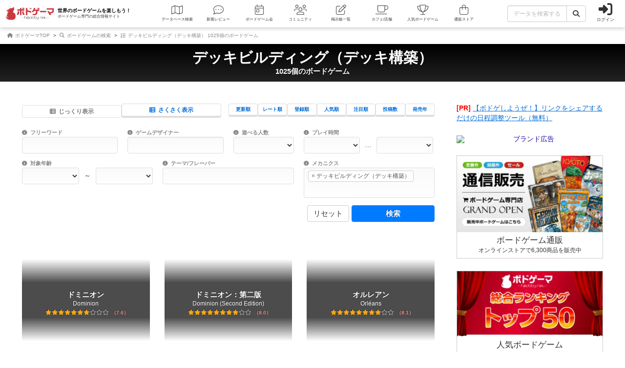

--- FILE ---
content_type: text/html; charset=utf-8
request_url: https://bodoge.hoobby.net/games?search%5Bmechanic_ids%5D%5B%5D=59
body_size: 39292
content:
<!DOCTYPE html><html dir="ltr" lang="ja"><head prefix="og: http://ogp.me/ns# fb: http://ogp.me/ns/fb#"><script async src="https://www.googletagmanager.com/gtag/js?id=G-MY0J0XNL59"></script><script>window.dataLayer = window.dataLayer || [];dataLayer.push({ ecommerce: null });function gtag(){dataLayer.push(arguments);}gtag('js', new Date());gtag('config', 'G-MY0J0XNL59');gtag('config', 'AW-924269759');</script><meta charset="utf-8">
<title>「デッキビルディング（デッキ構築）」に該当したボードゲーム</title>
<meta name="description" content="ドミニオン、ドミニオンなど、デッキビルディング（デッキ構築）のボードゲーム情報をご確認いただけます。この一覧は1025個中 1ページ目です。">
<meta name="keywords" content="ボードゲーム,おすすめ,ランキング,人気,レビュー,評価,ボドゲーマ,通販">
<meta property="og:site_name" content="ボドゲーマ">
<meta property="og:title" content="デッキビルディング（デッキ構築）のボードゲーム 1025個">
<meta property="og:description" content="ドミニオン、ドミニオンなど、デッキビルディング（デッキ構築）のボードゲームが1025個該当しました">
<meta property="og:type" content="website">
<meta property="og:url" content="https://bodoge.hoobby.net/games?search%5Bmechanic_ids%5D%5B%5D=59">
<meta property="og:image" content="https://image-bodoge.cdn-hoobby.net/small_light(dw=1200,dh=630,cw=1200,ch=630,da=s,ds=s,q=90,cc=FFFFFF,of=webp)/dominion_thumb_37.bing_en.jpg?2026-01-17-09">
<meta property="og:image:width" content="1200">
<meta property="og:image:height" content="630">
<meta name="twitter:card" content="summary_large_image">
<meta name="twitter:site" content="@bodoge_hoobby">
<meta name="author" content="https://bodoge.hoobby.net/">
<meta name="publisher" content="https://bodoge.hoobby.net/"><meta content="width=device-width, initial-scale=1, minimum-scale=1, maximum-scale=1, viewport-fit=cover" name="viewport"><meta content="noodp" name="robots"><meta content="noydir" name="robots"><meta name="csrf-param" content="authenticity_token" />
<meta name="csrf-token" content="bvsdSk63hHR5bLXDpgyXZ99zkMYJxQJYEgJm0W9wyXnQGJo5DI48ff7sH7jaLVi-nLoyYTwmt4TtQQWiJT8-lw" /><meta content="522105021294632" property="fb:app_id"><link href="https://dm1i7q1ruvbhg.cloudfront.net/assets/logo_256x256-72a2aa103511857b6f8df3b335d3e0d715469948c23a8fe69138d2b9c0b89932.png" rel="apple-touch-icon"><link href="https://dm1i7q1ruvbhg.cloudfront.net/assets/logo_76x76-f573afedfeb0c1cc64e4b6757ca75fd498684d8e6cff3ddc6f6036e1a2c029c2.png" rel="apple-touch-icon" sizes="76x76"><link href="https://dm1i7q1ruvbhg.cloudfront.net/assets/logo_120x120-3044ded794fbdff80d37f700d4c77a619fa18c18ad46856096a3cf3635a611da.png" rel="apple-touch-icon" sizes="120x120"><link href="https://dm1i7q1ruvbhg.cloudfront.net/assets/logo_152x152-3cd6b348ae0b78c2f8fd4c87984e906dbdae0f8cc2c1ccb70cd7e548d3df994d.png" rel="apple-touch-icon" sizes="152x152"><link href="https://bodoge.hoobby.net/feed.rss" rel="alternate" title="RSS2.0" type="application/rss+xml"><link href="https://bodoge.hoobby.net/manifest.json" rel="manifest"><link rel="stylesheet" media="all" href="https://dm1i7q1ruvbhg.cloudfront.net/assets/application-4e2c975df28643cf0c79e8b7d5b38456af6d8143301f76aef4b3ab16deb6a849.css" /><link rel="stylesheet" media="all" href="https://dm1i7q1ruvbhg.cloudfront.net/assets/games-43b70902a4a1e1fd74b9127c45de63196a617a56a3fa7e8b7654098fbd517d7c.css" /><link rel="stylesheet" media="all" href="https://dm1i7q1ruvbhg.cloudfront.net/assets/component_list--quicksearch-054293b478aa382dfc63276e1d94c7befa3dd671c17de6534deee59bf54dffb9.css" /><link rel="stylesheet" media="all" href="https://dm1i7q1ruvbhg.cloudfront.net/assets/component_tool--select2form-0517c8fe0754531da949c7aa61021d565f795bf3d84d987051959b3d2a0a5dea.css" /><link rel="stylesheet" media="all" href="https://dm1i7q1ruvbhg.cloudfront.net/assets/component_list--games-67f5e89950a04c592e4fe9f7817e85eb5b2dffd84fc62c542db387c2ddd62842.css" /><link rel="stylesheet" media="all" href="https://dm1i7q1ruvbhg.cloudfront.net/assets/component_list--mylist-449d019f91655f77e934b2a5e731d17354053e02677946a62bcd800f843a0edb.css" /><script src="https://dm1i7q1ruvbhg.cloudfront.net/assets/application-0c6e1f6235c26cb68c9965ef8aeb1132f747b76e0164f126695d4978a13e77c7.js"></script><script src="https://dm1i7q1ruvbhg.cloudfront.net/packs/js/games/my_list_new_for_index-d801589e9341dc13b2c3.js"></script></head><body class="controller-games status-guest action-index first-games?search%5Bmechanic_ids%5D%5B%5D=59 second- accessed_from-browser" data-role=""><header><div class="logo"><a class="h1" href="/"><span class="image"><img alt="ボドゲーマ" src="https://dm1i7q1ruvbhg.cloudfront.net/assets/logo-a10b966713e36138f752621809b7cb03e583badda97450bfe894abe90fc91d1e.png"></span><div class="catchcopy hidden-xs hidden-sm"><span class="title">世界のボードゲームを楽しもう！</span><span class="number">ボードゲーム専門の総合情報サイト</span></div></a></div><ul class="navigation games?search%5Bmechanic_ids%5D%5B%5D=59" role="navigation"><li class="games"><a class="item" href="/games"><i class="fal fa-map font-awesome-icon" aria-hidden="true"></i><div class="text">データベース<span class="hidden-xs">検索</span></div></a></li><li class="articles"><a class="item" href="/articles"><i class="fal fa-comment-dots font-awesome-icon" aria-hidden="true"></i><div class="text">新着レビュー</div></a></li><li class="events"><a class="item" href="/events"><i class="fal fa-calendar-day font-awesome-icon" aria-hidden="true"></i><div class="text">ボードゲーム会</div></a></li><li class="communities visible-lg"><a class="item" href="/communities"><i class="fal fa-users font-awesome-icon" aria-hidden="true"></i><div class="text">コミュニティ</div></a></li><li class="topics visible-lg"><a class="item" href="/topics"><i class="fal fa-edit font-awesome-icon" aria-hidden="true"></i><div class="text">掲示板一覧</div></a></li><li class="spaces"><a class="item" href="/spaces"><i class="fal fa-coffee font-awesome-icon" aria-hidden="true"></i><div class="text">カフェ/店舗</div></a></li><li class="ranking"><a class="item" href="/ranking"><i class="fal fa-trophy font-awesome-icon" aria-hidden="true"></i><div class="text">人気ボードゲーム</div></a></li><li class="market"><a class="item" href="/market"><i class="fal fa-shopping-bag font-awesome-icon" aria-hidden="true"></i><div class="text">通販ストア</div></a></li></ul><div class="forms"><form class="ajax-form" id="header_games_search_form" action="/games" accept-charset="UTF-8" method="get"><div class="freeword long"><div class="input-group"><input class="form-control" placeholder="データを検索する" type="text" name="search[freeword]" id="search_freeword" /><div class="input-group-btn"><button type="submit" class="btn btn-default"><i class="fa fa-search font-awesome-icon" aria-hidden="true"></i></button></div></div></div><div class="navigation--menu signin" data-toggle="dashboard"><i class="fa fa-sign-in-alt font-awesome-icon navigation--menu-icon" aria-hidden="true"></i><span class="navigation--menu-label">ログイン</span></div></form></div><div class="dashboard" id="dashboard"><div class="signin"><div class="sns-login"><p><i class="fa fa-sign-in-alt font-awesome-icon" aria-hidden="true"></i>その他のアカウントでログイン/登録</p><ul class="authorize"><li class="twitter"><a href="/users/auth/twitter" rel="nofollow" target="_self"><i class="fab fa-x-twitter font-awesome-icon" aria-hidden="true"></i><span>X</span></a></li><li class="facebook"><a href="/users/auth/facebook" rel="nofollow" target="_self"><i class="fab fa-facebook-f font-awesome-icon" aria-hidden="true"></i><span>Facebook</span></a></li><li class="google"><a href="/users/auth/google_oauth2" rel="nofollow" target="_self"><i class="fab fa-google font-awesome-icon" aria-hidden="true"></i><span>Google</span></a></li><li class="apple"><a href="/users/auth/apple" rel="nofollow" target="_self"><i class="fab fa-apple font-awesome-icon" aria-hidden="true"></i><span>Apple</span></a></li></ul></div><div class="email"><a class="new btn btn-primary" href="/users/sign_up"><i class="fa fa-envelope font-awesome-icon" aria-hidden="true"></i>メールで会員登録</a><p><i class="fa fa-sign-in-alt font-awesome-icon" aria-hidden="true"></i>Eメールでログイン</p><form class="form-horizontal" id="new_email_authentication" action="/users/sign_in" accept-charset="UTF-8" method="post"><input type="hidden" name="authenticity_token" value="adpQKPZO3tbyXDkEY431npmW5d39S5ekIetjski8EajXOddbtHdm33Xck38frDpH2l9HesioInjeqADBAvPmRg" autocomplete="off" /><div class="id input-group"><div class="input-group-addon"><i class="fa fa-envelope font-awesome-icon" aria-hidden="true"></i></div><input class="form-control" placeholder="例：service@hoobby.net" type="email" value="" name="email_authentication[email]" id="email_authentication_email" /></div><div class="password input-group"><div class="input-group-addon"><i class="fa fa-lock font-awesome-icon" aria-hidden="true"></i></div><input class="form-control form-control-lg" placeholder="" type="password" name="email_authentication[password]" id="email_authentication_password" /></div><div class="submit"><button name="button" type="submit" class="btn btn-default form-control"><i class="font-awesome-icon fa fa-arrow-circle-right"></i>ログイン</button></div></form></div></div><div class="merit"><div class="item"><span><i class="fa fa-map font-awesome-icon" aria-hidden="true"></i>マイボードゲーム機能</span>「持ってる」「興味あり」など知人に共有できるコレクション管理機能。人数別や時間別などの並び替えも。</div><div class="item"><span><i class="fa fa-lightbulb font-awesome-icon" aria-hidden="true"></i>ボードゲーム発見機能</span>マイボードゲームの登録データを統計分析し、未経験かつ未所有のおすすめボードゲームを自動抽出します。</div><div class="item"><span><i class="fa fa-edit font-awesome-icon" aria-hidden="true"></i>レビューや日記の機能</span>投稿した記事が読まれるたびに、通販でお得に商品を購入できるボドクーポンをGET! ハードル低めです。</div><div class="item"><span><i class="fa fa-users font-awesome-icon" aria-hidden="true"></i>コミュニティ機能</span>専用掲示板・ボードゲームリストの合体機能が便利！公開コミュニティ、秘密のコミュニティ、設定も豊富。</div><div class="item"><span><i class="fa fa-coffee font-awesome-icon" aria-hidden="true"></i>ボドゲカフェ情報</span>自分の「興味あり」「お気に入り」に登録したボードゲームカフェが提供するゲームが一目でわかるように。</div><div class="item"><span><i class="fa fa-shopping-bag font-awesome-icon" aria-hidden="true"></i>通販ショップ</span>国内主要メーカーや同人ゲームなど様々な商品をご購入いただけます。会員登録しないで購入することもできます。</div></div></div></header><script type="application/ld+json">{ "@context": "https://schema.org", "@type": "BreadcrumbList", "itemListElement": [{"@type":"ListItem","position":1,"name":"ボドゲーマTOP","item":"https://bodoge.hoobby.net/"},{"@type":"ListItem","position":2,"name":"ボードゲームの検索","item":"https://bodoge.hoobby.net/games"},{"@type":"ListItem","position":3,"name":"デッキビルディング（デッキ構築） 1025個のボードゲーム","item":"https://bodoge.hoobby.net/games?search%5Bmechanic_ids%5D%5B%5D=59"}] }</script><div id="breadcrumb"><ul><li><a href="https://bodoge.hoobby.net/"><i class="fa fa-home font-awesome-icon" aria-hidden="true"></i>
              ボドゲーマTOP</a></li><li><a href="https://bodoge.hoobby.net/games"><i class="fa fa-search font-awesome-icon" aria-hidden="true"></i>
              ボードゲームの検索</a></li><li><a href="https://bodoge.hoobby.net/games?search%5Bmechanic_ids%5D%5B%5D=59"><i class="fa fa-list-ol font-awesome-icon" aria-hidden="true"></i>
              デッキビルディング（デッキ構築） 1025個のボードゲーム</a></li></ul></div><div class="index" id="title"><h1>デッキビルディング（デッキ構築）<span>1025個のボードゲーム</span></h1></div><div class="col-lg-12 col-md-12 col-sm-12 col-xs-12" id="layout"><div class="sticky--parent" id="layout-content"><div id="main-content"><div class="search tool--select2form displayed"><div class="expand"><div class="btn btn-default"><i class="fa fa-search font-awesome-icon" aria-hidden="true"></i>検索メニュー</div></div><form class="new_search" id="games_search_form" action="/games" accept-charset="UTF-8" method="get"><div class="tool--setting-menu col-lg-12 col-md-12 col-sm-12 col-xs-12 closed-xs"><div class="layout col-lg-6 col-md-6 col-sm-12 col-xs-12"><div class="normal col-lg-6 col-md-6 col-sm-6 col-xs-6"><span class="on"><i class="fa fa-th-list font-awesome-icon" aria-hidden="true"></i>じっくり表示</span></div><div class="quick col-lg-6 col-md-6 col-sm-6 col-xs-6"><a class="off" href="/games?layout=quick&amp;search%5Bmechanic_ids%5D%5B%5D=59"><i class="fa fa-th-list font-awesome-icon" aria-hidden="true"></i>さくさく表示</a></div><input type="hidden" name="layout" id="layout" autocomplete="off" /></div><div class="sort col-lg-6 col-md-6 col-sm-12 col-xs-12"><div class="updated off"><a href="/games?search%5Bmechanic_ids%5D%5B%5D=59&amp;search%5Border%5D=recently_updated">更新順</a></div><div class="rating off"><a href="/games?search%5Bmechanic_ids%5D%5B%5D=59&amp;search%5Border%5D=most_rated">レート順</a></div><div class="created off"><a href="/games?search%5Bmechanic_ids%5D%5B%5D=59&amp;search%5Border%5D=recently_registered">登録順</a></div><div class="favorite off"><a href="/games?search%5Bmechanic_ids%5D%5B%5D=59&amp;search%5Border%5D=most_popular">人気順</a></div><div class="interested off"><a href="/games?search%5Bmechanic_ids%5D%5B%5D=59&amp;search%5Border%5D=most_attentioned">注目順</a></div><div class="posted off"><a href="/games?search%5Bmechanic_ids%5D%5B%5D=59&amp;search%5Border%5D=most_reviewed">投稿数</a></div><div class="published off"><a href="/games?search%5Bmechanic_ids%5D%5B%5D=59&amp;search%5Border%5D=recently_published">発売年</a></div></div></div><ul class="col-lg-12 col-md-12 col-sm-12 col-xs-12"><li class="col-lg-3 col-md-3 col-sm-12 col-xs-12"><span class="label"><i class="fa fa-info-circle font-awesome-icon" data-toggle="tooltip" title="商品名、商品説明文、デザイナー名、テーマ名、メカニクス名を対象にフリーワード検索ができます。" aria-hidden="true"></i>フリーワード</span><div class="freeword"><div class="item"><input maxlength="100" size="100" type="text" name="search[freeword]" id="search_freeword" /></div></div></li><li class="col-lg-3 col-md-3 col-sm-12 col-xs-12"><span class="label"><i class="fa fa-info-circle font-awesome-icon" data-toggle="tooltip" title="ゲームデザイナー名を指定して検索できます。" aria-hidden="true"></i>ゲームデザイナー</span><div class="designer-name"><div class="item"><input id="game_fuzzy_designer_name" maxlength="100" data-incremental="true" data-group-type="4" class="form-control" autocomplete="off" size="100" type="text" name="search[fuzzy_designer_name]" /><div class="target-incremental-game_fuzzy_designer_name"></div></div></div></li><li class="col-lg-2 col-md-2 col-sm-3 col-xs-12"><span class="label"><i class="fa fa-info-circle font-awesome-icon" data-toggle="tooltip" title="プレイ対象人数に含まれるボードゲームを指定します。" aria-hidden="true"></i>遊べる人数</span><div class="players"><div class="item min"><select name="search[number_of_players]" id="search_number_of_players"><option value="" label=" "></option>
<optgroup label="遊べる人数"><option value="contains_1">1人</option>
<option value="contains_2">2人</option>
<option value="contains_3">3人</option>
<option value="contains_4">4人</option>
<option value="contains_5">5人</option>
<option value="contains_6">6人</option>
<option value="contains_7">7人</option>
<option value="contains_8">8人</option>
<option value="contains_9">9人</option>
<option value="contains_10">10人</option></optgroup><optgroup label="人数固定"><option value="only_1">1人専用</option>
<option value="only_2">2人専用</option>
<option value="only_3">3人専用</option>
<option value="only_4">4人専用</option></optgroup></select></div></div></li><li class="col-lg-3 col-md-3 col-sm-6 col-xs-12"><span class="label"><i class="fa fa-info-circle font-awesome-icon" data-toggle="tooltip" title="目安となる所要時間を指定することができます。マニュアルを読む時間や参加者へのルール説明時間は含まれていないため、初めて遊ぶ参加者がいる時は表示よりも時間が掛かります。" aria-hidden="true"></i>プレイ時間</span><div class="playtime"><div class="item min"><select id="time_from" name="search[playtime]"><option value="" label=" "></option>
<option value="10">10分</option>
<option value="20">20分</option>
<option value="30">30分</option>
<option value="40">40分</option>
<option value="50">50分</option>
<option value="60">60分</option>
<option value="70">70分</option>
<option value="80">80分</option>
<option value="90">90分</option>
<option value="100">100分</option>
<option value="110">110分</option>
<option value="120">120分</option></select></div><div class="item period">…</div><div class="item max"><select name="search[playtime_search_mode]" id="search_playtime_search_mode"><option value="" label=" "></option>
<option value="gte">以上</option>
<option value="lte">以下</option>
<option value="contains">を含む</option></select></div></div></li><li class="col-lg-4 col-md-4 col-sm-6 col-xs-12"><span class="label"><i class="fa fa-info-circle font-awesome-icon" data-toggle="tooltip" title="対象年齢を指定します。" aria-hidden="true"></i>対象年齢</span><div class="agefrom"><div class="item min"><select name="search[for_age_gte]" id="search_for_age_gte"><option value="" label=" "></option>
<option value="2">2歳以上</option>
<option value="3">3歳以上</option>
<option value="4">4歳以上</option>
<option value="5">5歳以上</option>
<option value="6">6歳以上</option>
<option value="7">7歳以上</option>
<option value="8">8歳以上</option>
<option value="9">9歳以上</option>
<option value="10">10歳以上</option>
<option value="11">11歳以上</option>
<option value="12">12歳以上</option>
<option value="13">13歳以上</option>
<option value="14">14歳以上</option>
<option value="15">15歳以上</option></select></div><div class="item period">～</div><div class="item max"><select name="search[for_age_lte]" id="search_for_age_lte"><option value="" label=" "></option>
<option value="2">2歳以下</option>
<option value="3">3歳以下</option>
<option value="4">4歳以下</option>
<option value="5">5歳以下</option>
<option value="6">6歳以下</option>
<option value="7">7歳以下</option>
<option value="8">8歳以下</option>
<option value="9">9歳以下</option>
<option value="10">10歳以下</option>
<option value="11">11歳以下</option>
<option value="12">12歳以下</option>
<option value="13">13歳以下</option>
<option value="14">14歳以下</option>
<option value="15">15歳以下</option></select></div></div></li><li class="col-lg-4 col-md-5 col-sm-5 col-xs-12 multiple"><span class="label"><i class="fa fa-info-circle font-awesome-icon" data-toggle="tooltip" title="世界観や登場人物などモチーフ・ストーリーを指定することができます。直感的にゲームシステムを理解できるよう、中世ファンタジー・クッキング・海賊同士の対決など、ゲームコンセプトを絞り込むことができます。" aria-hidden="true"></i>テーマ/フレーバー</span><input name="search[concept_ids][]" type="hidden" value="" autocomplete="off" /><select class="form-control select2" multiple="multiple" name="search[concept_ids][]" id="search_concept_ids"><optgroup label="世界観/基本テーマ"><option value="1">文明</option>
<option value="2">ファンタジー</option>
<option value="3">世界の神話</option>
<option value="4">クトゥルフ神話</option>
<option value="5">宇宙/惑星</option>
<option value="6">SF</option>
<option value="7">ミステリー</option>
<option value="8">ホラー</option>
<option value="9">宗教</option></optgroup><optgroup label="舞台の時代背景"><option value="10">原始</option>
<option value="11">古代</option>
<option value="12">中世</option>
<option value="13">近世～近代</option>
<option value="14">現代</option>
<option value="15">未来・近未来</option></optgroup><optgroup label="地域や文化圏など"><option value="16">アラビア</option>
<option value="17">ヨーロッパ</option>
<option value="18">日本</option>
<option value="19">中国/東アジア</option>
<option value="20">アメリカ</option>
<option value="76">エジプト</option></optgroup><optgroup label="ゲームの基本目的"><option value="21">冒険</option>
<option value="22">旅行</option>
<option value="23">戦争/軍事</option>
<option value="24">開拓/調査</option>
<option value="25">建物や都市建設</option>
<option value="26">領地拡大</option>
<option value="27">配達</option>
<option value="28">料理</option>
<option value="29">レース</option>
<option value="30">雑学/クイズ</option>
<option value="31">お笑い</option>
<option value="32">戦闘/バトル</option></optgroup><optgroup label="主要登場人物/職業や生物"><option value="33">動物</option>
<option value="34">恐竜</option>
<option value="37">科学者/研究</option>
<option value="38">探偵/刑事</option>
<option value="39">マフィア/極道</option>
<option value="40">スパイ/エージェント</option>
<option value="41">詐欺師</option>
<option value="42">ゾンビ</option>
<option value="44">忍者/侍</option>
<option value="45">海賊/バイキング</option>
<option value="46">ロボット</option>
<option value="47">アイドル</option></optgroup><optgroup label="政治経済/各種産業"><option value="48">政治</option>
<option value="49">経済/経営</option>
<option value="50">農業/牧場</option>
<option value="51">工業/製造</option>
<option value="53">環境/自然</option>
<option value="54">医療</option>
<option value="55">教育</option>
<option value="56">音楽</option>
<option value="57">TVアニメ/漫画</option>
<option value="58">映画/テレビ番組</option>
<option value="59">スポーツ</option></optgroup><optgroup label="乗り物が基本テーマ"><option value="60">飛行機/航空</option>
<option value="61">電車/鉄道</option>
<option value="62">船/航海</option>
<option value="63">車/バイク</option></optgroup><optgroup label="その他のコンセプト"><option value="52">電子部品/デバイス</option>
<option value="64">パーティゲーム</option>
<option value="65">トランプゲーム</option>
<option value="66">創作/工作</option>
<option value="67">子供向け</option>
<option value="68">大人向け</option>
<option value="69">カードゲーム</option>
<option value="70">TCG</option>
<option value="71">ウォーゲーム</option>
<option value="72">ミニチュア</option>
<option value="73">二次創作</option>
<option value="74">プリント＆プレイ</option>
<option value="77">AI利用</option>
<option value="75">ノンテーマ</option></optgroup></select></li><li class="col-lg-4 col-md-7 col-sm-7 col-xs-12 multiple"><span class="label"><i class="fa fa-info-circle font-awesome-icon" data-toggle="tooltip" title="ゲーム性を構成するコアシステムです。主にボードゲームに慣れている方向けの絞込機能です。例えば「ダイスロール」はランダム値を決定するメカニクスの1つです。これはランダム性により経験回数格差を軽減、出目によって行動制限があり長考時間を緩和、など様々な解釈をすることが出来ます。" aria-hidden="true"></i>メカニクス</span><input name="search[mechanic_ids][]" type="hidden" value="" autocomplete="off" /><select class="form-control select2" multiple="multiple" name="search[mechanic_ids][]" id="search_mechanic_ids"><optgroup label="頻出するメカニクス"><option value="2">オークション（競り）</option>
<option value="5">ダイスロール</option>
<option value="6">タイル・カード配置</option>
<option value="9">ブラフ</option>
<option value="16">エリアマジョリティ（陣取り）</option>
<option value="18">正体隠匿/隠蔽</option>
<option value="25">モジュラーボード</option>
<option value="34">協力プレイ</option>
<option value="58">ワーカープレイスメント</option>
<option value="82">チキンレース</option>
<option value="90">迷路</option>
<option value="93">バランスゲーム</option>
<option value="94">アブストラクト</option>
<option value="96">ドラフト</option></optgroup><optgroup label="ボードの仕組み/マーカー移動"><option value="13">路線/ネットワーク形成</option>
<option value="67">エリアエンクロージャ（囲み）</option></optgroup><optgroup label="移動に関する仕組み"><option value="68">エリア移動</option>
<option value="75">グリッド移動</option>
<option value="81">接続マスへの移動</option>
<option value="84">出目移動</option></optgroup><optgroup label="投資要素やプレイ上の駆け引き"><option value="4">ベッティング（賭け）</option>
<option value="35">株/投資（価値変動）</option></optgroup><optgroup label="得点や資源等の獲得ルール"><option value="1">トリックテイキング</option>
<option value="27">バースト</option>
<option value="33">セットコレクション</option>
<option value="45">ハンドマネージメント</option>
<option selected="selected" value="59">デッキビルディング（デッキ構築）</option>
<option value="78">パターンビルディング</option>
<option value="79">パターン認識（正解の絵が存在）</option>
<option value="103">ロンデル</option></optgroup><optgroup label="プレイヤーの干渉/影響アクション"><option value="19">場札の獲得（ドラフト / リミテッド）</option>
<option value="30">投票/多数決</option>
<option value="41">直接攻撃（強奪/破壊）</option>
<option value="70">バトルカード（攻撃値-防御値）</option>
<option value="80">プレイヤーの脱落</option>
<option value="95">バッティング</option></optgroup><optgroup label="プレイヤー間の関係/状態"><option value="8">三すくみシステム</option>
<option value="22">取引内容の交渉</option>
<option value="23">交換/貿易</option>
<option value="66">チーム戦</option></optgroup><optgroup label="行動に関する仕組み"><option value="26">アクションポイントシステム</option>
<option value="55">バリアブルフェーズオーダー</option>
<option value="87">アクション事前決定</option>
<option value="89">タイムトラック（行動順変動）</option>
<option value="97">リアルタイム</option>
<option value="98">コミュニケーション禁止</option></optgroup><optgroup label="情報の扱い方等"><option value="15">メモリー（記憶する）</option>
<option value="44">推理</option>
<option value="85">シークレットユニット</option></optgroup><optgroup label="その他のメカニクスや仕組み"><option value="21">言葉遊び</option>
<option value="37">アクションゲーム</option>
<option value="47">パズル</option>
<option value="48">ストーリーメイキング</option>
<option value="56">プレイヤー別固有能力</option>
<option value="77">ドローイング（描画）</option>
<option value="83">キャラクター/役割の担当</option>
<option value="99">レガシーシステム</option>
<option value="100">謎解き</option>
<option value="101">割り込み</option>
<option value="102">ダイスプレイスメント</option></optgroup></select></li></ul><div class="submit"><a class="btn btn-default clear" href="/games">リセット</a><input type="submit" value="検索" class="btn btn-primary search" data-disable-with="検索" /></div></form><script>$('.tool--select2form .expand').on('click', function() {
    $(this).next().slideToggle(100);
  });

function ajaxExecute(input, group, tag_position) {
  $.ajax({
    url: '/mypage/game_tags/incremental_search',
    type: 'PUT',
    dataType: 'script',
    data: {
      game_free_tag_name: input,
      tag_position: tag_position,
      group: group
    }
  });
}

let preInput = "";
let preFunc = null;
$("[id=game_fuzzy_designer_name][data-incremental='true']")
  .on('keydown keyup', function(e) {
    let input = $.trim($(this).val());
    let target = $(this).attr('id');
    let group  = $(this).attr('data-group-type');

    if (preInput !== input) {
      clearTimeout(preFunc);
      if (input.length >= 2) {
        preFunc = setTimeout(function() {
          ajaxExecute(input, group, target);
        }, 1000);
      }
    }
    preInput = input;
  });</script></div><div class="list--games"><ul><li class="game col-lg-4 col-md-6 col-sm-4 col-xs-12"><a class="link" href="/games/dominion" style="background-image: url(&#39;https://image-bodoge.cdn-hoobby.net/small_light(dw=auto,dh=517,cw=690,ch=517,da=l,ds=s,q=70,cc=FFFFFF,of=webp)/dominion_thumb_37.bing_en.jpg&#39;)"><div class="names"><span class="jp">ドミニオン</span><span class="en">Dominion</span><div class="rating"><div class="rating-icon" data-stars="7"><i data-star="1" class="fa fa-star" aria-hidden="true"></i><i data-star="2" class="fa fa-star" aria-hidden="true"></i><i data-star="3" class="fa fa-star" aria-hidden="true"></i><i data-star="4" class="fa fa-star" aria-hidden="true"></i><i data-star="5" class="fa fa-star" aria-hidden="true"></i><i data-star="6" class="fa fa-star" aria-hidden="true"></i><i data-star="7" class="fa fa-star" aria-hidden="true"></i><i data-star="8" class="fa fa-star" aria-hidden="true"></i><i data-star="9" class="fa fa-star" aria-hidden="true"></i><i data-star="10" class="fa fa-star" aria-hidden="true"></i></div><div class="rating-number">7.6</div></div></div></a><div class="data"><div class="players"><i class="fa fa-users font-awesome-icon" aria-hidden="true"></i>2～4人</div><div class="playtime"><i class="fa fa-clock font-awesome-icon" aria-hidden="true"></i>30分前後</div><div class="agefor"><i class="fa fa-child font-awesome-icon" aria-hidden="true"></i>14歳～</div><div class="reviews"><i class="fa fa-comments font-awesome-icon" aria-hidden="true"></i>102件</div></div><div class="introduction col-lg-12 col-md-12 col-sm-12 col-xs-12"><div class="text"><p class="catchcopy">領土拡大を目指し、デッキを構築・強化しよう！成長型カードゲームの決定版</p><p class="catchtext">自分の王国を発展・拡大し、他の王国と競い合うデッキ構築型ボードゲームです。ドミニオンとは「領土」のことですが、実際に領土を取り合う訳ではありません。自分の所持するカードの束（...</p></div></div><ul class="actions"><li class="col-lg-3 col-md-3 col-sm-3 col-xs-3"><span class="watching"><i class="fa fa-bell font-awesome-icon" aria-hidden="true"></i><var>1507</var><em>興味あり</em></span></li><li class="col-lg-3 col-md-3 col-sm-3 col-xs-3"><span class="played"><i class="fa fa-thumbs-up font-awesome-icon" aria-hidden="true"></i><var>6428</var><em>経験あり</em></span></li><li class="col-lg-3 col-md-3 col-sm-3 col-xs-3"><span class="favorite"><i class="fa fa-heart font-awesome-icon" aria-hidden="true"></i><var>2453</var><em>お気に入り</em></span></li><li class="col-lg-3 col-md-3 col-sm-3 col-xs-3"><span class="have"><i class="fa fa-star font-awesome-icon" aria-hidden="true"></i><var>3985</var><em>持ってる</em></span></li></ul></li><li class="game col-lg-4 col-md-6 col-sm-4 col-xs-12"><a class="link" href="/games/dominion-second-edition" style="background-image: url(&#39;https://image-bodoge.cdn-hoobby.net/small_light(dw=auto,dh=517,cw=690,ch=517,da=l,ds=s,q=70,cc=FFFFFF,of=webp)/picture_3afd7c01-ff62-4066-bd5c-acce51dbfe88.jpg&#39;)"><div class="names"><span class="jp">ドミニオン：第二版</span><span class="en">Dominion (Second Edition)</span><div class="rating"><div class="rating-icon" data-stars="8"><i data-star="1" class="fa fa-star" aria-hidden="true"></i><i data-star="2" class="fa fa-star" aria-hidden="true"></i><i data-star="3" class="fa fa-star" aria-hidden="true"></i><i data-star="4" class="fa fa-star" aria-hidden="true"></i><i data-star="5" class="fa fa-star" aria-hidden="true"></i><i data-star="6" class="fa fa-star" aria-hidden="true"></i><i data-star="7" class="fa fa-star" aria-hidden="true"></i><i data-star="8" class="fa fa-star" aria-hidden="true"></i><i data-star="9" class="fa fa-star" aria-hidden="true"></i><i data-star="10" class="fa fa-star" aria-hidden="true"></i></div><div class="rating-number">8.0</div></div></div></a><div class="data"><div class="players"><i class="fa fa-users font-awesome-icon" aria-hidden="true"></i>2～4人</div><div class="playtime"><i class="fa fa-clock font-awesome-icon" aria-hidden="true"></i>30分前後</div><div class="agefor"><i class="fa fa-child font-awesome-icon" aria-hidden="true"></i>14歳～</div><div class="reviews"><i class="fa fa-comments font-awesome-icon" aria-hidden="true"></i>45件</div></div><div class="introduction col-lg-12 col-md-12 col-sm-12 col-xs-12"><div class="text"><p class="catchcopy">自分好みにデッキ構築をしながら勝利点を争うボドゲ</p><p class="catchtext">世界三大ボードゲームの一つとされる「ドミニオン」

</p></div></div><ul class="actions"><li class="col-lg-3 col-md-3 col-sm-3 col-xs-3"><span class="watching"><i class="fa fa-bell font-awesome-icon" aria-hidden="true"></i><var>641</var><em>興味あり</em></span></li><li class="col-lg-3 col-md-3 col-sm-3 col-xs-3"><span class="played"><i class="fa fa-thumbs-up font-awesome-icon" aria-hidden="true"></i><var>3521</var><em>経験あり</em></span></li><li class="col-lg-3 col-md-3 col-sm-3 col-xs-3"><span class="favorite"><i class="fa fa-heart font-awesome-icon" aria-hidden="true"></i><var>1488</var><em>お気に入り</em></span></li><li class="col-lg-3 col-md-3 col-sm-3 col-xs-3"><span class="have"><i class="fa fa-star font-awesome-icon" aria-hidden="true"></i><var>3271</var><em>持ってる</em></span></li></ul></li><li class="game col-lg-4 col-md-6 col-sm-4 col-xs-12"><a class="link" href="/games/orleans" style="background-image: url(&#39;https://image-bodoge.cdn-hoobby.net/small_light(dw=auto,dh=517,cw=690,ch=517,da=l,ds=s,q=70,cc=FFFFFF,of=webp)/picture_f054b8b4-acc5-4fca-bc3a-e83efca497d0.jpg&#39;)"><div class="names"><span class="jp">オルレアン</span><span class="en">Orléans</span><div class="rating"><div class="rating-icon" data-stars="8"><i data-star="1" class="fa fa-star" aria-hidden="true"></i><i data-star="2" class="fa fa-star" aria-hidden="true"></i><i data-star="3" class="fa fa-star" aria-hidden="true"></i><i data-star="4" class="fa fa-star" aria-hidden="true"></i><i data-star="5" class="fa fa-star" aria-hidden="true"></i><i data-star="6" class="fa fa-star" aria-hidden="true"></i><i data-star="7" class="fa fa-star" aria-hidden="true"></i><i data-star="8" class="fa fa-star" aria-hidden="true"></i><i data-star="9" class="fa fa-star" aria-hidden="true"></i><i data-star="10" class="fa fa-star" aria-hidden="true"></i></div><div class="rating-number">8.1</div></div></div></a><div class="data"><div class="players"><i class="fa fa-users font-awesome-icon" aria-hidden="true"></i>2～4人</div><div class="playtime"><i class="fa fa-clock font-awesome-icon" aria-hidden="true"></i>90分前後</div><div class="agefor"><i class="fa fa-child font-awesome-icon" aria-hidden="true"></i>12歳～</div><div class="reviews"><i class="fa fa-comments font-awesome-icon" aria-hidden="true"></i>35件</div></div><div class="introduction col-lg-12 col-md-12 col-sm-12 col-xs-12"><div class="text"><p class="catchcopy">袋からワーカーを引いてアクション！　多様な手段を組み合わせて富を高めよう。</p><p class="catchtext">　時代は中世、フランスの街・オルレアンが舞台です。プレイヤーはさまざまな職業のワーカーを活用することで、街を発展させ、商圏を広げていきます。１８ラウンドが終了したら、ゲーム終...</p></div></div><ul class="actions"><li class="col-lg-3 col-md-3 col-sm-3 col-xs-3"><span class="watching"><i class="fa fa-bell font-awesome-icon" aria-hidden="true"></i><var>1075</var><em>興味あり</em></span></li><li class="col-lg-3 col-md-3 col-sm-3 col-xs-3"><span class="played"><i class="fa fa-thumbs-up font-awesome-icon" aria-hidden="true"></i><var>2131</var><em>経験あり</em></span></li><li class="col-lg-3 col-md-3 col-sm-3 col-xs-3"><span class="favorite"><i class="fa fa-heart font-awesome-icon" aria-hidden="true"></i><var>954</var><em>お気に入り</em></span></li><li class="col-lg-3 col-md-3 col-sm-3 col-xs-3"><span class="have"><i class="fa fa-star font-awesome-icon" aria-hidden="true"></i><var>1795</var><em>持ってる</em></span></li></ul></li><li class="game col-lg-4 col-md-6 col-sm-4 col-xs-12"><a class="link" href="/games/lost-ruins-arnak" style="background-image: url(&#39;https://image-bodoge.cdn-hoobby.net/small_light(dw=auto,dh=517,cw=690,ch=517,da=l,ds=s,q=70,cc=FFFFFF,of=webp)/picture_cd945a08-a1c6-4a92-943d-9f670244c87c.jpg&#39;)"><div class="names"><span class="jp">アルナックの失われし遺跡</span><span class="en">Lost Ruins of Arnak</span><div class="rating"><div class="rating-icon" data-stars="7"><i data-star="1" class="fa fa-star" aria-hidden="true"></i><i data-star="2" class="fa fa-star" aria-hidden="true"></i><i data-star="3" class="fa fa-star" aria-hidden="true"></i><i data-star="4" class="fa fa-star" aria-hidden="true"></i><i data-star="5" class="fa fa-star" aria-hidden="true"></i><i data-star="6" class="fa fa-star" aria-hidden="true"></i><i data-star="7" class="fa fa-star" aria-hidden="true"></i><i data-star="8" class="fa fa-star" aria-hidden="true"></i><i data-star="9" class="fa fa-star" aria-hidden="true"></i><i data-star="10" class="fa fa-star" aria-hidden="true"></i></div><div class="rating-number">7.9</div></div></div></a><div class="data"><div class="players"><i class="fa fa-users font-awesome-icon" aria-hidden="true"></i>1～4人</div><div class="playtime"><i class="fa fa-clock font-awesome-icon" aria-hidden="true"></i>30～120分</div><div class="agefor"><i class="fa fa-child font-awesome-icon" aria-hidden="true"></i>12歳～</div><div class="reviews"><i class="fa fa-comments font-awesome-icon" aria-hidden="true"></i>39件</div></div><div class="introduction col-lg-12 col-md-12 col-sm-12 col-xs-12"><div class="text"><p class="catchcopy">冒険、発掘、守護者との戦い！　手がかりを集め、アルナックの失われし遺跡を発見せよ！！</p><p class="catchtext">　アルナックの失われし遺跡は、探検隊を率いて未踏の島アルナックを探検し、消え失せた文明の秘密を発見することを目指すという設定で探検、資源管理、発見をテーマとした、デッキ構築と...</p></div></div><ul class="actions"><li class="col-lg-3 col-md-3 col-sm-3 col-xs-3"><span class="watching"><i class="fa fa-bell font-awesome-icon" aria-hidden="true"></i><var>790</var><em>興味あり</em></span></li><li class="col-lg-3 col-md-3 col-sm-3 col-xs-3"><span class="played"><i class="fa fa-thumbs-up font-awesome-icon" aria-hidden="true"></i><var>2001</var><em>経験あり</em></span></li><li class="col-lg-3 col-md-3 col-sm-3 col-xs-3"><span class="favorite"><i class="fa fa-heart font-awesome-icon" aria-hidden="true"></i><var>854</var><em>お気に入り</em></span></li><li class="col-lg-3 col-md-3 col-sm-3 col-xs-3"><span class="have"><i class="fa fa-star font-awesome-icon" aria-hidden="true"></i><var>1559</var><em>持ってる</em></span></li></ul></li><li class="game col-lg-4 col-md-6 col-sm-4 col-xs-12"><a class="link" href="/games/die-quacksalber-quedlinburg" style="background-image: url(&#39;https://image-bodoge.cdn-hoobby.net/small_light(dw=auto,dh=517,cw=690,ch=517,da=l,ds=s,q=70,cc=FFFFFF,of=webp)/picture_a96f913f-5a51-4608-93f8-08578abcaea2.png&#39;)"><div class="names"><span class="jp">クアックサルバー</span><span class="en">Die Quacksalber von Quedlinburg</span><div class="rating"><div class="rating-icon" data-stars="7"><i data-star="1" class="fa fa-star" aria-hidden="true"></i><i data-star="2" class="fa fa-star" aria-hidden="true"></i><i data-star="3" class="fa fa-star" aria-hidden="true"></i><i data-star="4" class="fa fa-star" aria-hidden="true"></i><i data-star="5" class="fa fa-star" aria-hidden="true"></i><i data-star="6" class="fa fa-star" aria-hidden="true"></i><i data-star="7" class="fa fa-star" aria-hidden="true"></i><i data-star="8" class="fa fa-star" aria-hidden="true"></i><i data-star="9" class="fa fa-star" aria-hidden="true"></i><i data-star="10" class="fa fa-star" aria-hidden="true"></i></div><div class="rating-number">7.6</div></div></div></a><div class="data"><div class="players"><i class="fa fa-users font-awesome-icon" aria-hidden="true"></i>2～4人</div><div class="playtime"><i class="fa fa-clock font-awesome-icon" aria-hidden="true"></i>45分前後</div><div class="agefor"><i class="fa fa-child font-awesome-icon" aria-hidden="true"></i>10歳～</div><div class="reviews"><i class="fa fa-comments font-awesome-icon" aria-hidden="true"></i>42件</div></div><div class="introduction col-lg-12 col-md-12 col-sm-12 col-xs-12"><div class="text"><p class="catchcopy">袋から材料を引いて鍋に入れ、最高の薬を調合しよう!爆発しないように注意して!</p><p class="catchtext">年に一度、クアドリンブルクでは、この界隈で有名な魔法医師や治療師たちが一堂に会し、癒しの技を披露していた。
足が臭い、ホームシックだ、しゃっくりが止まらない、恋愛の悩みなど...</p></div></div><ul class="actions"><li class="col-lg-3 col-md-3 col-sm-3 col-xs-3"><span class="watching"><i class="fa fa-bell font-awesome-icon" aria-hidden="true"></i><var>824</var><em>興味あり</em></span></li><li class="col-lg-3 col-md-3 col-sm-3 col-xs-3"><span class="played"><i class="fa fa-thumbs-up font-awesome-icon" aria-hidden="true"></i><var>2439</var><em>経験あり</em></span></li><li class="col-lg-3 col-md-3 col-sm-3 col-xs-3"><span class="favorite"><i class="fa fa-heart font-awesome-icon" aria-hidden="true"></i><var>844</var><em>お気に入り</em></span></li><li class="col-lg-3 col-md-3 col-sm-3 col-xs-3"><span class="have"><i class="fa fa-star font-awesome-icon" aria-hidden="true"></i><var>1456</var><em>持ってる</em></span></li></ul></li><li class="game col-lg-4 col-md-6 col-sm-4 col-xs-12"><a class="link" href="/games/aeons-end" style="background-image: url(&#39;https://image-bodoge.cdn-hoobby.net/small_light(dw=auto,dh=517,cw=690,ch=517,da=l,ds=s,q=70,cc=FFFFFF)/picture_5dc6f1e1-9624-48cf-a95a-f025d74df532.jpg&#39;)"><div class="names"><span class="jp">イーオンズ・エンド</span><span class="en">Aeon&#39;s End</span><div class="rating"><div class="rating-icon" data-stars="7"><i data-star="1" class="fa fa-star" aria-hidden="true"></i><i data-star="2" class="fa fa-star" aria-hidden="true"></i><i data-star="3" class="fa fa-star" aria-hidden="true"></i><i data-star="4" class="fa fa-star" aria-hidden="true"></i><i data-star="5" class="fa fa-star" aria-hidden="true"></i><i data-star="6" class="fa fa-star" aria-hidden="true"></i><i data-star="7" class="fa fa-star" aria-hidden="true"></i><i data-star="8" class="fa fa-star" aria-hidden="true"></i><i data-star="9" class="fa fa-star" aria-hidden="true"></i><i data-star="10" class="fa fa-star" aria-hidden="true"></i></div><div class="rating-number">7.9</div></div></div></a><div class="data"><div class="players"><i class="fa fa-users font-awesome-icon" aria-hidden="true"></i>1～4人</div><div class="playtime"><i class="fa fa-clock font-awesome-icon" aria-hidden="true"></i>60分前後</div><div class="agefor"><i class="fa fa-child font-awesome-icon" aria-hidden="true"></i>14歳～</div><div class="reviews"><i class="fa fa-comments font-awesome-icon" aria-hidden="true"></i>51件</div></div><div class="introduction col-lg-12 col-md-12 col-sm-12 col-xs-12"><div class="text"><p class="catchcopy">デッキを強くして協力してネメシスを撃退しよう！</p><p class="catchtext">定価は税込6380円です

《破孔魔術師》となり 人類最後の拠点 グレイブホールドに迫り来る
名無きもの(ネームレス)《ネメシス》を撃退せよ！
ドミニオンのようにゲー...</p></div></div><ul class="actions"><li class="col-lg-3 col-md-3 col-sm-3 col-xs-3"><span class="watching"><i class="fa fa-bell font-awesome-icon" aria-hidden="true"></i><var>962</var><em>興味あり</em></span></li><li class="col-lg-3 col-md-3 col-sm-3 col-xs-3"><span class="played"><i class="fa fa-thumbs-up font-awesome-icon" aria-hidden="true"></i><var>1862</var><em>経験あり</em></span></li><li class="col-lg-3 col-md-3 col-sm-3 col-xs-3"><span class="favorite"><i class="fa fa-heart font-awesome-icon" aria-hidden="true"></i><var>840</var><em>お気に入り</em></span></li><li class="col-lg-3 col-md-3 col-sm-3 col-xs-3"><span class="have"><i class="fa fa-star font-awesome-icon" aria-hidden="true"></i><var>1950</var><em>持ってる</em></span></li></ul></li><li class="game col-lg-4 col-md-6 col-sm-4 col-xs-12"><a class="link" href="/games/clank" style="background-image: url(&#39;https://image-bodoge.cdn-hoobby.net/small_light(dw=auto,dh=517,cw=690,ch=517,da=l,ds=s,q=70,cc=FFFFFF,of=webp)/picture_c1ddcb39-5182-4145-9f61-1286ea53126d.jpg&#39;)"><div class="names"><span class="jp">クランク！</span><span class="en">Clank!: A Deck-Building Adventure</span><div class="rating"><div class="rating-icon" data-stars="7"><i data-star="1" class="fa fa-star" aria-hidden="true"></i><i data-star="2" class="fa fa-star" aria-hidden="true"></i><i data-star="3" class="fa fa-star" aria-hidden="true"></i><i data-star="4" class="fa fa-star" aria-hidden="true"></i><i data-star="5" class="fa fa-star" aria-hidden="true"></i><i data-star="6" class="fa fa-star" aria-hidden="true"></i><i data-star="7" class="fa fa-star" aria-hidden="true"></i><i data-star="8" class="fa fa-star" aria-hidden="true"></i><i data-star="9" class="fa fa-star" aria-hidden="true"></i><i data-star="10" class="fa fa-star" aria-hidden="true"></i></div><div class="rating-number">7.4</div></div></div></a><div class="data"><div class="players"><i class="fa fa-users font-awesome-icon" aria-hidden="true"></i>2～4人</div><div class="playtime"><i class="fa fa-clock font-awesome-icon" aria-hidden="true"></i>30～60分</div><div class="agefor"><i class="fa fa-child font-awesome-icon" aria-hidden="true"></i>12歳～</div><div class="reviews"><i class="fa fa-comments font-awesome-icon" aria-hidden="true"></i>45件</div></div><div class="introduction col-lg-12 col-md-12 col-sm-12 col-xs-12"><div class="text"><p class="catchcopy">デッキ構築＆ダンジョン探索。ドラゴンの怒りに怯えつつ、ライバルを出し抜いて伝説の盗賊を目指せ！</p><p class="catchtext">　「クランク！」は「物音」の意味。プレイヤーは盗賊となって、いつの間にかドラゴンが巣穴とした王国で一番危険な場所と言われるようになった、王国の地下に無数のトンネルからなるダン...</p></div></div><ul class="actions"><li class="col-lg-3 col-md-3 col-sm-3 col-xs-3"><span class="watching"><i class="fa fa-bell font-awesome-icon" aria-hidden="true"></i><var>895</var><em>興味あり</em></span></li><li class="col-lg-3 col-md-3 col-sm-3 col-xs-3"><span class="played"><i class="fa fa-thumbs-up font-awesome-icon" aria-hidden="true"></i><var>2306</var><em>経験あり</em></span></li><li class="col-lg-3 col-md-3 col-sm-3 col-xs-3"><span class="favorite"><i class="fa fa-heart font-awesome-icon" aria-hidden="true"></i><var>798</var><em>お気に入り</em></span></li><li class="col-lg-3 col-md-3 col-sm-3 col-xs-3"><span class="have"><i class="fa fa-star font-awesome-icon" aria-hidden="true"></i><var>1617</var><em>持ってる</em></span></li></ul></li><li class="game col-lg-4 col-md-6 col-sm-4 col-xs-12"><a class="link" href="/games/dice-forge" style="background-image: url(&#39;https://image-bodoge.cdn-hoobby.net/small_light(dw=auto,dh=517,cw=690,ch=517,da=l,ds=s,q=70,cc=FFFFFF,of=webp)/picture_277b68bb-21db-410c-ac41-54065d8717c3.jpg&#39;)"><div class="names"><span class="jp">ダイスフォージ</span><span class="en">Dice Forge</span><div class="rating"><div class="rating-icon" data-stars="7"><i data-star="1" class="fa fa-star" aria-hidden="true"></i><i data-star="2" class="fa fa-star" aria-hidden="true"></i><i data-star="3" class="fa fa-star" aria-hidden="true"></i><i data-star="4" class="fa fa-star" aria-hidden="true"></i><i data-star="5" class="fa fa-star" aria-hidden="true"></i><i data-star="6" class="fa fa-star" aria-hidden="true"></i><i data-star="7" class="fa fa-star" aria-hidden="true"></i><i data-star="8" class="fa fa-star" aria-hidden="true"></i><i data-star="9" class="fa fa-star" aria-hidden="true"></i><i data-star="10" class="fa fa-star" aria-hidden="true"></i></div><div class="rating-number">7.0</div></div></div></a><div class="data"><div class="players"><i class="fa fa-users font-awesome-icon" aria-hidden="true"></i>2～4人</div><div class="playtime"><i class="fa fa-clock font-awesome-icon" aria-hidden="true"></i>40分前後</div><div class="agefor"><i class="fa fa-child font-awesome-icon" aria-hidden="true"></i>10歳～</div><div class="reviews"><i class="fa fa-comments font-awesome-icon" aria-hidden="true"></i>36件</div></div><div class="introduction col-lg-12 col-md-12 col-sm-12 col-xs-12"><div class="text"><p class="catchcopy">オレのダイスに1の目は要らない</p><p class="catchtext">「ダイスフォージ」は、英雄と呼ばれた人間が神に選ばれ、半神になるための試練に挑む、と言ったストーリーの、中世ファンタジー的な世界観のゲームです。
プレイヤーは英雄となり、怪...</p></div></div><ul class="actions"><li class="col-lg-3 col-md-3 col-sm-3 col-xs-3"><span class="watching"><i class="fa fa-bell font-awesome-icon" aria-hidden="true"></i><var>861</var><em>興味あり</em></span></li><li class="col-lg-3 col-md-3 col-sm-3 col-xs-3"><span class="played"><i class="fa fa-thumbs-up font-awesome-icon" aria-hidden="true"></i><var>2529</var><em>経験あり</em></span></li><li class="col-lg-3 col-md-3 col-sm-3 col-xs-3"><span class="favorite"><i class="fa fa-heart font-awesome-icon" aria-hidden="true"></i><var>739</var><em>お気に入り</em></span></li><li class="col-lg-3 col-md-3 col-sm-3 col-xs-3"><span class="have"><i class="fa fa-star font-awesome-icon" aria-hidden="true"></i><var>1220</var><em>持ってる</em></span></li></ul></li><li class="game col-lg-4 col-md-6 col-sm-4 col-xs-12"><a class="link" href="/games/century-spice-road" style="background-image: url(&#39;https://image-bodoge.cdn-hoobby.net/small_light(dw=auto,dh=517,cw=690,ch=517,da=l,ds=s,q=70,cc=FFFFFF)/picture_0647ffbf-7d96-4da7-89f5-04d9ee86a721.jpg&#39;)"><div class="names"><span class="jp">センチュリー：スパイスロード</span><span class="en">Century: Spice Road</span><div class="rating"><div class="rating-icon" data-stars="7"><i data-star="1" class="fa fa-star" aria-hidden="true"></i><i data-star="2" class="fa fa-star" aria-hidden="true"></i><i data-star="3" class="fa fa-star" aria-hidden="true"></i><i data-star="4" class="fa fa-star" aria-hidden="true"></i><i data-star="5" class="fa fa-star" aria-hidden="true"></i><i data-star="6" class="fa fa-star" aria-hidden="true"></i><i data-star="7" class="fa fa-star" aria-hidden="true"></i><i data-star="8" class="fa fa-star" aria-hidden="true"></i><i data-star="9" class="fa fa-star" aria-hidden="true"></i><i data-star="10" class="fa fa-star" aria-hidden="true"></i></div><div class="rating-number">7.1</div></div></div></a><div class="data"><div class="players"><i class="fa fa-users font-awesome-icon" aria-hidden="true"></i>2～5人</div><div class="playtime"><i class="fa fa-clock font-awesome-icon" aria-hidden="true"></i>30～45分</div><div class="agefor"><i class="fa fa-child font-awesome-icon" aria-hidden="true"></i>8歳～</div><div class="reviews"><i class="fa fa-comments font-awesome-icon" aria-hidden="true"></i>52件</div></div><div class="introduction col-lg-12 col-md-12 col-sm-12 col-xs-12"><div class="text"><p class="catchcopy">世界を股にかけたスパイス貿易が始まる！　手札を強化し、顧客の求めるスパイスを効率的に集めよう！</p><p class="catchtext">　あなたは15世紀の貿易商。各地を回ってのスパイス貿易で、誰よりも富と名声を高めることが目的です。あなたの手元には少量のスパイスと、決して有能とは言い難い商人がいるだけです。...</p></div></div><ul class="actions"><li class="col-lg-3 col-md-3 col-sm-3 col-xs-3"><span class="watching"><i class="fa fa-bell font-awesome-icon" aria-hidden="true"></i><var>663</var><em>興味あり</em></span></li><li class="col-lg-3 col-md-3 col-sm-3 col-xs-3"><span class="played"><i class="fa fa-thumbs-up font-awesome-icon" aria-hidden="true"></i><var>2693</var><em>経験あり</em></span></li><li class="col-lg-3 col-md-3 col-sm-3 col-xs-3"><span class="favorite"><i class="fa fa-heart font-awesome-icon" aria-hidden="true"></i><var>679</var><em>お気に入り</em></span></li><li class="col-lg-3 col-md-3 col-sm-3 col-xs-3"><span class="have"><i class="fa fa-star font-awesome-icon" aria-hidden="true"></i><var>1172</var><em>持ってる</em></span></li></ul></li><li class="game col-lg-4 col-md-6 col-sm-4 col-xs-12"><a class="link" href="/games/quest-el-dorado" style="background-image: url(&#39;https://image-bodoge.cdn-hoobby.net/small_light(dw=auto,dh=517,cw=690,ch=517,da=l,ds=s,q=70,cc=FFFFFF,of=webp)/picture_29946ad4-54dd-439e-afe0-a28860f25f4e.jpg&#39;)"><div class="names"><span class="jp">エルドラドを探して</span><span class="en">The Quest for El Dorado</span><div class="rating"><div class="rating-icon" data-stars="7"><i data-star="1" class="fa fa-star" aria-hidden="true"></i><i data-star="2" class="fa fa-star" aria-hidden="true"></i><i data-star="3" class="fa fa-star" aria-hidden="true"></i><i data-star="4" class="fa fa-star" aria-hidden="true"></i><i data-star="5" class="fa fa-star" aria-hidden="true"></i><i data-star="6" class="fa fa-star" aria-hidden="true"></i><i data-star="7" class="fa fa-star" aria-hidden="true"></i><i data-star="8" class="fa fa-star" aria-hidden="true"></i><i data-star="9" class="fa fa-star" aria-hidden="true"></i><i data-star="10" class="fa fa-star" aria-hidden="true"></i></div><div class="rating-number">7.5</div></div></div></a><div class="data"><div class="players"><i class="fa fa-users font-awesome-icon" aria-hidden="true"></i>2～4人</div><div class="playtime"><i class="fa fa-clock font-awesome-icon" aria-hidden="true"></i>30～60分</div><div class="agefor"><i class="fa fa-child font-awesome-icon" aria-hidden="true"></i>10歳～</div><div class="reviews"><i class="fa fa-comments font-awesome-icon" aria-hidden="true"></i>33件</div></div><div class="introduction col-lg-12 col-md-12 col-sm-12 col-xs-12"><div class="text"><p class="catchcopy">デッキを構築し、伝説の黄金都市「エルドラド」を目指そう！</p><p class="catchtext">クニツィア作「エルドラド」の新版になります。
ルールは同ですがアートワークが一新されカードサイズも大きくなりました。
プレイヤーは探検家となって南米の奥深くにある伝説の黄...</p></div></div><ul class="actions"><li class="col-lg-3 col-md-3 col-sm-3 col-xs-3"><span class="watching"><i class="fa fa-bell font-awesome-icon" aria-hidden="true"></i><var>600</var><em>興味あり</em></span></li><li class="col-lg-3 col-md-3 col-sm-3 col-xs-3"><span class="played"><i class="fa fa-thumbs-up font-awesome-icon" aria-hidden="true"></i><var>1622</var><em>経験あり</em></span></li><li class="col-lg-3 col-md-3 col-sm-3 col-xs-3"><span class="favorite"><i class="fa fa-heart font-awesome-icon" aria-hidden="true"></i><var>588</var><em>お気に入り</em></span></li><li class="col-lg-3 col-md-3 col-sm-3 col-xs-3"><span class="have"><i class="fa fa-star font-awesome-icon" aria-hidden="true"></i><var>1332</var><em>持ってる</em></span></li></ul></li><li class="game col-lg-4 col-md-6 col-sm-4 col-xs-12"><a class="link" href="/games/heart-of-crown" style="background-image: url(&#39;https://image-bodoge.cdn-hoobby.net/small_light(dw=auto,dh=517,cw=690,ch=517,da=l,ds=s,q=70,cc=FFFFFF,of=webp)/picture_78b656bc-a6c3-415b-936f-b70268b770b9.jpeg&#39;)"><div class="names"><span class="jp">ハートオブクラウン</span><span class="en">Heart of Crown</span><div class="rating"><div class="rating-icon" data-stars="7"><i data-star="1" class="fa fa-star" aria-hidden="true"></i><i data-star="2" class="fa fa-star" aria-hidden="true"></i><i data-star="3" class="fa fa-star" aria-hidden="true"></i><i data-star="4" class="fa fa-star" aria-hidden="true"></i><i data-star="5" class="fa fa-star" aria-hidden="true"></i><i data-star="6" class="fa fa-star" aria-hidden="true"></i><i data-star="7" class="fa fa-star" aria-hidden="true"></i><i data-star="8" class="fa fa-star" aria-hidden="true"></i><i data-star="9" class="fa fa-star" aria-hidden="true"></i><i data-star="10" class="fa fa-star" aria-hidden="true"></i></div><div class="rating-number">7.3</div></div></div></a><div class="data"><div class="players"><i class="fa fa-users font-awesome-icon" aria-hidden="true"></i>2～4人</div><div class="playtime"><i class="fa fa-clock font-awesome-icon" aria-hidden="true"></i>20～40分</div><div class="agefor"><i class="fa fa-child font-awesome-icon" aria-hidden="true"></i>12歳～</div><div class="reviews"><i class="fa fa-comments font-awesome-icon" aria-hidden="true"></i>24件</div></div><div class="introduction col-lg-12 col-md-12 col-sm-12 col-xs-12"><div class="text"><p class="catchcopy">ストーリーのあるデッキ構築カードゲーム</p><p class="catchtext">姫を帝国の帝位につけることが目的のデッキ構築カードゲームです。
戦略に応じてデッキを強化して進めていきます。

・ハートオブクラウンは、とある帝国の皇位継承者争いをモチ...</p></div></div><ul class="actions"><li class="col-lg-3 col-md-3 col-sm-3 col-xs-3"><span class="watching"><i class="fa fa-bell font-awesome-icon" aria-hidden="true"></i><var>522</var><em>興味あり</em></span></li><li class="col-lg-3 col-md-3 col-sm-3 col-xs-3"><span class="played"><i class="fa fa-thumbs-up font-awesome-icon" aria-hidden="true"></i><var>1632</var><em>経験あり</em></span></li><li class="col-lg-3 col-md-3 col-sm-3 col-xs-3"><span class="favorite"><i class="fa fa-heart font-awesome-icon" aria-hidden="true"></i><var>509</var><em>お気に入り</em></span></li><li class="col-lg-3 col-md-3 col-sm-3 col-xs-3"><span class="have"><i class="fa fa-star font-awesome-icon" aria-hidden="true"></i><var>955</var><em>持ってる</em></span></li></ul></li><li class="game col-lg-4 col-md-6 col-sm-4 col-xs-12"><a class="link" href="/games/great-western-trail" style="background-image: url(&#39;https://image-bodoge.cdn-hoobby.net/small_light(dw=auto,dh=517,cw=690,ch=517,da=l,ds=s,q=70,cc=FFFFFF,of=webp)/picture_53ca692b-285c-4f1f-8565-171c060a0f04.jpg&#39;)"><div class="names"><span class="jp">グレート・ウエスタン・トレイル</span><span class="en">Great Western Trail</span><div class="rating"><div class="rating-icon" data-stars="7"><i data-star="1" class="fa fa-star" aria-hidden="true"></i><i data-star="2" class="fa fa-star" aria-hidden="true"></i><i data-star="3" class="fa fa-star" aria-hidden="true"></i><i data-star="4" class="fa fa-star" aria-hidden="true"></i><i data-star="5" class="fa fa-star" aria-hidden="true"></i><i data-star="6" class="fa fa-star" aria-hidden="true"></i><i data-star="7" class="fa fa-star" aria-hidden="true"></i><i data-star="8" class="fa fa-star" aria-hidden="true"></i><i data-star="9" class="fa fa-star" aria-hidden="true"></i><i data-star="10" class="fa fa-star" aria-hidden="true"></i></div><div class="rating-number">7.8</div></div></div></a><div class="data"><div class="players"><i class="fa fa-users font-awesome-icon" aria-hidden="true"></i>2～4人</div><div class="playtime"><i class="fa fa-clock font-awesome-icon" aria-hidden="true"></i>75～150分</div><div class="agefor"><i class="fa fa-child font-awesome-icon" aria-hidden="true"></i>12歳～</div><div class="reviews"><i class="fa fa-comments font-awesome-icon" aria-hidden="true"></i>28件</div></div><div class="introduction col-lg-12 col-md-12 col-sm-12 col-xs-12"><div class="text"><p class="catchcopy">ウチの牛が一番良い牛だ！ 拡大再生産+すごろく+デッキ構築</p><p class="catchtext">　19世紀アメリカ・テキサス。プレイヤーは原野で集めた牛を都市に出荷して、アメリカンドリームの実現を目指します。成功のためには希少な牛を自分の群れに加え、遠方まで届ける鉄道を...</p></div></div><ul class="actions"><li class="col-lg-3 col-md-3 col-sm-3 col-xs-3"><span class="watching"><i class="fa fa-bell font-awesome-icon" aria-hidden="true"></i><var>667</var><em>興味あり</em></span></li><li class="col-lg-3 col-md-3 col-sm-3 col-xs-3"><span class="played"><i class="fa fa-thumbs-up font-awesome-icon" aria-hidden="true"></i><var>1313</var><em>経験あり</em></span></li><li class="col-lg-3 col-md-3 col-sm-3 col-xs-3"><span class="favorite"><i class="fa fa-heart font-awesome-icon" aria-hidden="true"></i><var>465</var><em>お気に入り</em></span></li><li class="col-lg-3 col-md-3 col-sm-3 col-xs-3"><span class="have"><i class="fa fa-star font-awesome-icon" aria-hidden="true"></i><var>890</var><em>持ってる</em></span></li></ul></li><li class="game col-lg-4 col-md-6 col-sm-4 col-xs-12"><a class="link" href="/games/challengers" style="background-image: url(&#39;https://image-bodoge.cdn-hoobby.net/small_light(dw=auto,dh=517,cw=690,ch=517,da=l,ds=s,q=70,cc=FFFFFF)/picture_264371cf-5737-4193-8ff3-696f48bed131.webp&#39;)"><div class="names"><span class="jp">チャレンジャーズ！</span><span class="en">Challengers!</span><div class="rating"><div class="rating-icon" data-stars="7"><i data-star="1" class="fa fa-star" aria-hidden="true"></i><i data-star="2" class="fa fa-star" aria-hidden="true"></i><i data-star="3" class="fa fa-star" aria-hidden="true"></i><i data-star="4" class="fa fa-star" aria-hidden="true"></i><i data-star="5" class="fa fa-star" aria-hidden="true"></i><i data-star="6" class="fa fa-star" aria-hidden="true"></i><i data-star="7" class="fa fa-star" aria-hidden="true"></i><i data-star="8" class="fa fa-star" aria-hidden="true"></i><i data-star="9" class="fa fa-star" aria-hidden="true"></i><i data-star="10" class="fa fa-star" aria-hidden="true"></i></div><div class="rating-number">7.8</div></div></div></a><div class="data"><div class="players"><i class="fa fa-users font-awesome-icon" aria-hidden="true"></i>1～8人</div><div class="playtime"><i class="fa fa-clock font-awesome-icon" aria-hidden="true"></i>45分前後</div><div class="agefor"><i class="fa fa-child font-awesome-icon" aria-hidden="true"></i>8歳～</div><div class="reviews"><i class="fa fa-comments font-awesome-icon" aria-hidden="true"></i>27件</div></div><div class="introduction col-lg-12 col-md-12 col-sm-12 col-xs-12"><div class="text"><p class="catchcopy">多種多様なキャラを仲間にして相手を打ち倒すデッキ構築ゲーム</p><p class="catchtext">パワー値、属性、特殊効果などのステータスがあるカードを使ってデッキ構築。

何人でプレイしていても1対1でそれぞれ勝負を行う。
対戦ではカードのパワー値で勝負し、倒され...</p></div></div><ul class="actions"><li class="col-lg-3 col-md-3 col-sm-3 col-xs-3"><span class="watching"><i class="fa fa-bell font-awesome-icon" aria-hidden="true"></i><var>403</var><em>興味あり</em></span></li><li class="col-lg-3 col-md-3 col-sm-3 col-xs-3"><span class="played"><i class="fa fa-thumbs-up font-awesome-icon" aria-hidden="true"></i><var>1382</var><em>経験あり</em></span></li><li class="col-lg-3 col-md-3 col-sm-3 col-xs-3"><span class="favorite"><i class="fa fa-heart font-awesome-icon" aria-hidden="true"></i><var>460</var><em>お気に入り</em></span></li><li class="col-lg-3 col-md-3 col-sm-3 col-xs-3"><span class="have"><i class="fa fa-star font-awesome-icon" aria-hidden="true"></i><var>979</var><em>持ってる</em></span></li></ul></li><li class="game col-lg-4 col-md-6 col-sm-4 col-xs-12"><a class="link" href="/games/war-chest" style="background-image: url(&#39;https://image-bodoge.cdn-hoobby.net/small_light(dw=auto,dh=517,cw=690,ch=517,da=l,ds=s,q=70,cc=FFFFFF,of=webp)/picture_b2de6b06-b1cb-48c4-a9b1-6c2abc6c9683.png&#39;)"><div class="names"><span class="jp">ウォーチェスト</span><span class="en">War Chest</span><div class="rating"><div class="rating-icon" data-stars="7"><i data-star="1" class="fa fa-star" aria-hidden="true"></i><i data-star="2" class="fa fa-star" aria-hidden="true"></i><i data-star="3" class="fa fa-star" aria-hidden="true"></i><i data-star="4" class="fa fa-star" aria-hidden="true"></i><i data-star="5" class="fa fa-star" aria-hidden="true"></i><i data-star="6" class="fa fa-star" aria-hidden="true"></i><i data-star="7" class="fa fa-star" aria-hidden="true"></i><i data-star="8" class="fa fa-star" aria-hidden="true"></i><i data-star="9" class="fa fa-star" aria-hidden="true"></i><i data-star="10" class="fa fa-star" aria-hidden="true"></i></div><div class="rating-number">7.8</div></div></div></a><div class="data"><div class="players"><i class="fa fa-users font-awesome-icon" aria-hidden="true"></i>2～4人</div><div class="playtime"><i class="fa fa-clock font-awesome-icon" aria-hidden="true"></i>30分前後</div><div class="agefor"><i class="fa fa-child font-awesome-icon" aria-hidden="true"></i>14歳～</div><div class="reviews"><i class="fa fa-comments font-awesome-icon" aria-hidden="true"></i>41件</div></div><div class="introduction col-lg-12 col-md-12 col-sm-12 col-xs-12"><div class="text"><p class="catchcopy">様々なユニットを駆使し、戦場を制圧せよ！</p><p class="catchtext">このゲームは「ある国を将来背負うであろう王の子どもに、戦争の策略を教えるための道具」のレプリカとされています。
プレイ人数は2人または4人。
プレイ時間は30分前後。
...</p></div></div><ul class="actions"><li class="col-lg-3 col-md-3 col-sm-3 col-xs-3"><span class="watching"><i class="fa fa-bell font-awesome-icon" aria-hidden="true"></i><var>620</var><em>興味あり</em></span></li><li class="col-lg-3 col-md-3 col-sm-3 col-xs-3"><span class="played"><i class="fa fa-thumbs-up font-awesome-icon" aria-hidden="true"></i><var>1155</var><em>経験あり</em></span></li><li class="col-lg-3 col-md-3 col-sm-3 col-xs-3"><span class="favorite"><i class="fa fa-heart font-awesome-icon" aria-hidden="true"></i><var>450</var><em>お気に入り</em></span></li><li class="col-lg-3 col-md-3 col-sm-3 col-xs-3"><span class="have"><i class="fa fa-star font-awesome-icon" aria-hidden="true"></i><var>988</var><em>持ってる</em></span></li></ul></li><li class="game col-lg-4 col-md-6 col-sm-4 col-xs-12"><a class="link" href="/games/wettlauf-nach-el-dorado" style="background-image: url(&#39;https://image-bodoge.cdn-hoobby.net/small_light(dw=auto,dh=517,cw=690,ch=517,da=l,ds=s,q=70,cc=FFFFFF,of=webp)/picture_42666192-2184-493d-a947-91d6b4beccac.jpg&#39;)"><div class="names"><span class="jp">エルドラド</span><span class="en">The Quest for El Dorado</span><div class="rating"><div class="rating-icon" data-stars="7"><i data-star="1" class="fa fa-star" aria-hidden="true"></i><i data-star="2" class="fa fa-star" aria-hidden="true"></i><i data-star="3" class="fa fa-star" aria-hidden="true"></i><i data-star="4" class="fa fa-star" aria-hidden="true"></i><i data-star="5" class="fa fa-star" aria-hidden="true"></i><i data-star="6" class="fa fa-star" aria-hidden="true"></i><i data-star="7" class="fa fa-star" aria-hidden="true"></i><i data-star="8" class="fa fa-star" aria-hidden="true"></i><i data-star="9" class="fa fa-star" aria-hidden="true"></i><i data-star="10" class="fa fa-star" aria-hidden="true"></i></div><div class="rating-number">7.0</div></div></div></a><div class="data"><div class="players"><i class="fa fa-users font-awesome-icon" aria-hidden="true"></i>2～4人</div><div class="playtime"><i class="fa fa-clock font-awesome-icon" aria-hidden="true"></i>30～60分</div><div class="agefor"><i class="fa fa-child font-awesome-icon" aria-hidden="true"></i>10歳～</div><div class="reviews"><i class="fa fa-comments font-awesome-icon" aria-hidden="true"></i>30件</div></div><div class="introduction col-lg-12 col-md-12 col-sm-12 col-xs-12"><div class="text"><p class="catchcopy">デッキビルディングして密林を走破。財宝を目指すレースゲーム。</p><p class="catchtext">ライナー・クニツィア氏がデザインしたデッキビルディング/レースゲームです。

最初に、モジュラー式になった六角形のタイルをつなげてゲームボードを作ります。推奨の組み合わせ...</p></div></div><ul class="actions"><li class="col-lg-3 col-md-3 col-sm-3 col-xs-3"><span class="watching"><i class="fa fa-bell font-awesome-icon" aria-hidden="true"></i><var>620</var><em>興味あり</em></span></li><li class="col-lg-3 col-md-3 col-sm-3 col-xs-3"><span class="played"><i class="fa fa-thumbs-up font-awesome-icon" aria-hidden="true"></i><var>1602</var><em>経験あり</em></span></li><li class="col-lg-3 col-md-3 col-sm-3 col-xs-3"><span class="favorite"><i class="fa fa-heart font-awesome-icon" aria-hidden="true"></i><var>425</var><em>お気に入り</em></span></li><li class="col-lg-3 col-md-3 col-sm-3 col-xs-3"><span class="have"><i class="fa fa-star font-awesome-icon" aria-hidden="true"></i><var>649</var><em>持ってる</em></span></li></ul></li><li class="game col-lg-4 col-md-6 col-sm-4 col-xs-12"><a class="link" href="/games/die-tavernen-im-tiefen-thal" style="background-image: url(&#39;https://image-bodoge.cdn-hoobby.net/small_light(dw=auto,dh=517,cw=690,ch=517,da=l,ds=s,q=70,cc=FFFFFF,of=webp)/picture_dd4becf3-e097-432f-92e6-f6b44ed59809.jpg&#39;)"><div class="names"><span class="jp">ティーフェンタールの酒場</span><span class="en">Die Tavernen im Tiefen Thal</span><div class="rating"><div class="rating-icon" data-stars="7"><i data-star="1" class="fa fa-star" aria-hidden="true"></i><i data-star="2" class="fa fa-star" aria-hidden="true"></i><i data-star="3" class="fa fa-star" aria-hidden="true"></i><i data-star="4" class="fa fa-star" aria-hidden="true"></i><i data-star="5" class="fa fa-star" aria-hidden="true"></i><i data-star="6" class="fa fa-star" aria-hidden="true"></i><i data-star="7" class="fa fa-star" aria-hidden="true"></i><i data-star="8" class="fa fa-star" aria-hidden="true"></i><i data-star="9" class="fa fa-star" aria-hidden="true"></i><i data-star="10" class="fa fa-star" aria-hidden="true"></i></div><div class="rating-number">7.3</div></div></div></a><div class="data"><div class="players"><i class="fa fa-users font-awesome-icon" aria-hidden="true"></i>2～4人</div><div class="playtime"><i class="fa fa-clock font-awesome-icon" aria-hidden="true"></i>60分前後</div><div class="agefor"><i class="fa fa-child font-awesome-icon" aria-hidden="true"></i>10歳～</div><div class="reviews"><i class="fa fa-comments font-awesome-icon" aria-hidden="true"></i>24件</div></div><div class="introduction col-lg-12 col-md-12 col-sm-12 col-xs-12"><div class="text"><p class="catchcopy">デッキ構築＋ダイスドラフトで、酒場の商売繁盛を競う。さまざまなモジュール追加で、楽しみが広がる</p><p class="catchtext">プレイヤーは宿屋を経営して、上客を呼び込んだり臨時のスタッフを雇ったり、酒場を拡充してさらに繁栄させていくゲームです。
ダイス配置後の購入時だけ手番順ですが、それ以外は同時...</p></div></div><ul class="actions"><li class="col-lg-3 col-md-3 col-sm-3 col-xs-3"><span class="watching"><i class="fa fa-bell font-awesome-icon" aria-hidden="true"></i><var>622</var><em>興味あり</em></span></li><li class="col-lg-3 col-md-3 col-sm-3 col-xs-3"><span class="played"><i class="fa fa-thumbs-up font-awesome-icon" aria-hidden="true"></i><var>1250</var><em>経験あり</em></span></li><li class="col-lg-3 col-md-3 col-sm-3 col-xs-3"><span class="favorite"><i class="fa fa-heart font-awesome-icon" aria-hidden="true"></i><var>389</var><em>お気に入り</em></span></li><li class="col-lg-3 col-md-3 col-sm-3 col-xs-3"><span class="have"><i class="fa fa-star font-awesome-icon" aria-hidden="true"></i><var>905</var><em>持ってる</em></span></li></ul></li><li class="game col-lg-4 col-md-6 col-sm-4 col-xs-12"><a class="link" href="/games/dominion-seaside" style="background-image: url(&#39;https://image-bodoge.cdn-hoobby.net/small_light(dw=auto,dh=517,cw=690,ch=517,da=l,ds=s,q=70,cc=FFFFFF,of=webp)/picture_f8bdcd3f-5f04-4d4c-8e23-f7d1d38f611c.jpg&#39;)"><div class="names"><span class="jp">ドミニオン：海辺</span><span class="en">Dominion: Seaside</span><div class="rating"><div class="rating-icon" data-stars="7"><i data-star="1" class="fa fa-star" aria-hidden="true"></i><i data-star="2" class="fa fa-star" aria-hidden="true"></i><i data-star="3" class="fa fa-star" aria-hidden="true"></i><i data-star="4" class="fa fa-star" aria-hidden="true"></i><i data-star="5" class="fa fa-star" aria-hidden="true"></i><i data-star="6" class="fa fa-star" aria-hidden="true"></i><i data-star="7" class="fa fa-star" aria-hidden="true"></i><i data-star="8" class="fa fa-star" aria-hidden="true"></i><i data-star="9" class="fa fa-star" aria-hidden="true"></i><i data-star="10" class="fa fa-star" aria-hidden="true"></i></div><div class="rating-number">7.5</div></div></div></a><div class="data"><div class="players"><i class="fa fa-users font-awesome-icon" aria-hidden="true"></i>2～4人</div><div class="playtime"><i class="fa fa-clock font-awesome-icon" aria-hidden="true"></i>30分前後</div><div class="agefor"><i class="fa fa-child font-awesome-icon" aria-hidden="true"></i>13歳～</div><div class="reviews"><i class="fa fa-comments font-awesome-icon" aria-hidden="true"></i>12件</div></div><div class="introduction col-lg-12 col-md-12 col-sm-12 col-xs-12"><div class="text"><p class="catchcopy">成長型カードゲーム、ドミニオンの拡張セット第２弾！次のターンへ持続する効果を有効に活用しよう！</p><p class="catchtext">ドミニオンの基本セットや、ドミニオン：陰謀などに王国カードを追加する拡張セットです。今回は海が舞台です。自分の保有する大型帆船は、様々な河川や海上にある島を征服し、時には海賊...</p></div></div><ul class="actions"><li class="col-lg-3 col-md-3 col-sm-3 col-xs-3"><span class="watching"><i class="fa fa-bell font-awesome-icon" aria-hidden="true"></i><var>194</var><em>興味あり</em></span></li><li class="col-lg-3 col-md-3 col-sm-3 col-xs-3"><span class="played"><i class="fa fa-thumbs-up font-awesome-icon" aria-hidden="true"></i><var>1575</var><em>経験あり</em></span></li><li class="col-lg-3 col-md-3 col-sm-3 col-xs-3"><span class="favorite"><i class="fa fa-heart font-awesome-icon" aria-hidden="true"></i><var>374</var><em>お気に入り</em></span></li><li class="col-lg-3 col-md-3 col-sm-3 col-xs-3"><span class="have"><i class="fa fa-star font-awesome-icon" aria-hidden="true"></i><var>1609</var><em>持ってる</em></span></li></ul></li><li class="game col-lg-4 col-md-6 col-sm-4 col-xs-12"><a class="link" href="/games/century-golem-edition" style="background-image: url(&#39;https://image-bodoge.cdn-hoobby.net/small_light(dw=auto,dh=517,cw=690,ch=517,da=l,ds=s,q=70,cc=FFFFFF,of=webp)/picture_c10d313a-dff3-4154-88cf-02dbcd9048fc.png&#39;)"><div class="names"><span class="jp">センチュリー：ゴーレム</span><span class="en">Century: Golem Edition</span><div class="rating"><div class="rating-icon" data-stars="7"><i data-star="1" class="fa fa-star" aria-hidden="true"></i><i data-star="2" class="fa fa-star" aria-hidden="true"></i><i data-star="3" class="fa fa-star" aria-hidden="true"></i><i data-star="4" class="fa fa-star" aria-hidden="true"></i><i data-star="5" class="fa fa-star" aria-hidden="true"></i><i data-star="6" class="fa fa-star" aria-hidden="true"></i><i data-star="7" class="fa fa-star" aria-hidden="true"></i><i data-star="8" class="fa fa-star" aria-hidden="true"></i><i data-star="9" class="fa fa-star" aria-hidden="true"></i><i data-star="10" class="fa fa-star" aria-hidden="true"></i></div><div class="rating-number">7.3</div></div></div></a><div class="data"><div class="players"><i class="fa fa-users font-awesome-icon" aria-hidden="true"></i>2～5人</div><div class="playtime"><i class="fa fa-clock font-awesome-icon" aria-hidden="true"></i>30～45分</div><div class="agefor"><i class="fa fa-child font-awesome-icon" aria-hidden="true"></i>8歳～</div><div class="reviews"><i class="fa fa-comments font-awesome-icon" aria-hidden="true"></i>27件</div></div><div class="introduction col-lg-12 col-md-12 col-sm-12 col-xs-12"><div class="text"><p class="catchcopy">仲間たちの能力を駆使してクリスタルを集め、人々の役に立つゴーレムを作ろう！</p><p class="catchtext">　この世界では、さまざまなゴーレムが、人々の生活を手助けしている。ゴーレムを作るには、ソウル・クリスタルが必要だ。プレイヤーは世界を旅して仲間を見つけ、クリスタルを収集する。...</p></div></div><ul class="actions"><li class="col-lg-3 col-md-3 col-sm-3 col-xs-3"><span class="watching"><i class="fa fa-bell font-awesome-icon" aria-hidden="true"></i><var>419</var><em>興味あり</em></span></li><li class="col-lg-3 col-md-3 col-sm-3 col-xs-3"><span class="played"><i class="fa fa-thumbs-up font-awesome-icon" aria-hidden="true"></i><var>1280</var><em>経験あり</em></span></li><li class="col-lg-3 col-md-3 col-sm-3 col-xs-3"><span class="favorite"><i class="fa fa-heart font-awesome-icon" aria-hidden="true"></i><var>350</var><em>お気に入り</em></span></li><li class="col-lg-3 col-md-3 col-sm-3 col-xs-3"><span class="have"><i class="fa fa-star font-awesome-icon" aria-hidden="true"></i><var>671</var><em>持ってる</em></span></li></ul></li><li class="game col-lg-4 col-md-6 col-sm-4 col-xs-12"><a class="link" href="/games/dominion-prosperity" style="background-image: url(&#39;https://image-bodoge.cdn-hoobby.net/small_light(dw=auto,dh=517,cw=690,ch=517,da=l,ds=s,q=70,cc=FFFFFF,of=webp)/picture_060856a0-fc83-4a81-8250-da6cba814b68.jpg&#39;)"><div class="names"><span class="jp">ドミニオン：繁栄</span><span class="en">Dominion: Prosperity</span><div class="rating"><div class="rating-icon" data-stars="7"><i data-star="1" class="fa fa-star" aria-hidden="true"></i><i data-star="2" class="fa fa-star" aria-hidden="true"></i><i data-star="3" class="fa fa-star" aria-hidden="true"></i><i data-star="4" class="fa fa-star" aria-hidden="true"></i><i data-star="5" class="fa fa-star" aria-hidden="true"></i><i data-star="6" class="fa fa-star" aria-hidden="true"></i><i data-star="7" class="fa fa-star" aria-hidden="true"></i><i data-star="8" class="fa fa-star" aria-hidden="true"></i><i data-star="9" class="fa fa-star" aria-hidden="true"></i><i data-star="10" class="fa fa-star" aria-hidden="true"></i></div><div class="rating-number">7.9</div></div></div></a><div class="data"><div class="players"><i class="fa fa-users font-awesome-icon" aria-hidden="true"></i>2～4人</div><div class="playtime"><i class="fa fa-clock font-awesome-icon" aria-hidden="true"></i>30分前後</div><div class="agefor"><i class="fa fa-child font-awesome-icon" aria-hidden="true"></i>13歳～</div><div class="reviews"><i class="fa fa-comments font-awesome-icon" aria-hidden="true"></i>17件</div></div><div class="introduction col-lg-12 col-md-12 col-sm-12 col-xs-12"><div class="text"><p class="catchcopy">デッキ成長型カードゲーム「ドミニオン」の拡張セット第４弾！より価値のあるカードを利用しよう！</p><p class="catchtext">自分の王国は海を越えて発展していき、これまでの歴史上でもっとも大きな大国となりました。しかし、まだ征服しなければならない隣人もいて、この王国を今後も繁栄させていくために動き出...</p></div></div><ul class="actions"><li class="col-lg-3 col-md-3 col-sm-3 col-xs-3"><span class="watching"><i class="fa fa-bell font-awesome-icon" aria-hidden="true"></i><var>231</var><em>興味あり</em></span></li><li class="col-lg-3 col-md-3 col-sm-3 col-xs-3"><span class="played"><i class="fa fa-thumbs-up font-awesome-icon" aria-hidden="true"></i><var>1365</var><em>経験あり</em></span></li><li class="col-lg-3 col-md-3 col-sm-3 col-xs-3"><span class="favorite"><i class="fa fa-heart font-awesome-icon" aria-hidden="true"></i><var>345</var><em>お気に入り</em></span></li><li class="col-lg-3 col-md-3 col-sm-3 col-xs-3"><span class="have"><i class="fa fa-star font-awesome-icon" aria-hidden="true"></i><var>1380</var><em>持ってる</em></span></li></ul></li><li class="game col-lg-4 col-md-6 col-sm-4 col-xs-12"><a class="link" href="/games/dune-imperium" style="background-image: url(&#39;https://image-bodoge.cdn-hoobby.net/small_light(dw=auto,dh=517,cw=690,ch=517,da=l,ds=s,q=70,cc=FFFFFF)/picture_e0d141fa-e7cc-45bc-8715-dbacb122e356.jpg&#39;)"><div class="names"><span class="jp">デューン：インペリウム</span><span class="en">Dune: Imperium</span><div class="rating"><div class="rating-icon" data-stars="7"><i data-star="1" class="fa fa-star" aria-hidden="true"></i><i data-star="2" class="fa fa-star" aria-hidden="true"></i><i data-star="3" class="fa fa-star" aria-hidden="true"></i><i data-star="4" class="fa fa-star" aria-hidden="true"></i><i data-star="5" class="fa fa-star" aria-hidden="true"></i><i data-star="6" class="fa fa-star" aria-hidden="true"></i><i data-star="7" class="fa fa-star" aria-hidden="true"></i><i data-star="8" class="fa fa-star" aria-hidden="true"></i><i data-star="9" class="fa fa-star" aria-hidden="true"></i><i data-star="10" class="fa fa-star" aria-hidden="true"></i></div><div class="rating-number">7.9</div></div></div></a><div class="data"><div class="players"><i class="fa fa-users font-awesome-icon" aria-hidden="true"></i>1～4人</div><div class="playtime"><i class="fa fa-clock font-awesome-icon" aria-hidden="true"></i>60～120分</div><div class="agefor"><i class="fa fa-child font-awesome-icon" aria-hidden="true"></i>14歳～</div><div class="reviews"><i class="fa fa-comments font-awesome-icon" aria-hidden="true"></i>16件</div></div><div class="introduction col-lg-12 col-md-12 col-sm-12 col-xs-12"><div class="text"><p class="catchcopy">砂の惑星デューン。スパイスの支配権をかけて、激しい抗争を制するのは誰だ？</p><p class="catchtext">「スパイスこそが、宇宙でもっとも重要である！」　惑星デューンでは、スパイスの利権をめぐる争いが過熱している。体制を維持したい皇帝。物体転送技術を独占する組織。謀略を練り暗躍す...</p></div></div><ul class="actions"><li class="col-lg-3 col-md-3 col-sm-3 col-xs-3"><span class="watching"><i class="fa fa-bell font-awesome-icon" aria-hidden="true"></i><var>482</var><em>興味あり</em></span></li><li class="col-lg-3 col-md-3 col-sm-3 col-xs-3"><span class="played"><i class="fa fa-thumbs-up font-awesome-icon" aria-hidden="true"></i><var>994</var><em>経験あり</em></span></li><li class="col-lg-3 col-md-3 col-sm-3 col-xs-3"><span class="favorite"><i class="fa fa-heart font-awesome-icon" aria-hidden="true"></i><var>339</var><em>お気に入り</em></span></li><li class="col-lg-3 col-md-3 col-sm-3 col-xs-3"><span class="have"><i class="fa fa-star font-awesome-icon" aria-hidden="true"></i><var>763</var><em>持ってる</em></span></li></ul></li><li class="game col-lg-4 col-md-6 col-sm-4 col-xs-12"><a class="link" href="/games/shephy" style="background-image: url(&#39;https://image-bodoge.cdn-hoobby.net/small_light(dw=auto,dh=517,cw=690,ch=517,da=l,ds=s,q=70,cc=FFFFFF,of=webp)/shephy1.jpg&#39;)"><div class="names"><span class="jp">シェフィ</span><span class="en">Shephy</span><div class="rating"><div class="rating-icon" data-stars="6"><i data-star="1" class="fa fa-star" aria-hidden="true"></i><i data-star="2" class="fa fa-star" aria-hidden="true"></i><i data-star="3" class="fa fa-star" aria-hidden="true"></i><i data-star="4" class="fa fa-star" aria-hidden="true"></i><i data-star="5" class="fa fa-star" aria-hidden="true"></i><i data-star="6" class="fa fa-star" aria-hidden="true"></i><i data-star="7" class="fa fa-star" aria-hidden="true"></i><i data-star="8" class="fa fa-star" aria-hidden="true"></i><i data-star="9" class="fa fa-star" aria-hidden="true"></i><i data-star="10" class="fa fa-star" aria-hidden="true"></i></div><div class="rating-number">6.3</div></div></div></a><div class="data"><div class="players"><i class="fa fa-users font-awesome-icon" aria-hidden="true"></i>1人用</div><div class="playtime"><i class="fa fa-clock font-awesome-icon" aria-hidden="true"></i>15分前後</div><div class="agefor"><i class="fa fa-child font-awesome-icon" aria-hidden="true"></i>12歳～</div><div class="reviews"><i class="fa fa-comments font-awesome-icon" aria-hidden="true"></i>39件</div></div><div class="introduction col-lg-12 col-md-12 col-sm-12 col-xs-12"><div class="text"><p class="catchcopy">様々な困難を乗り越えて、ひつじを増やせ！１人用カードゲーム</p><p class="catchtext">かわいいひつじたちを１０００匹まで増やす１人用カードゲームです。人々が滅んでしまった世界で生き残ったひつじたちが、様々な困難を越えて同胞を増やしていきます。

ひつじカー...</p></div></div><ul class="actions"><li class="col-lg-3 col-md-3 col-sm-3 col-xs-3"><span class="watching"><i class="fa fa-bell font-awesome-icon" aria-hidden="true"></i><var>288</var><em>興味あり</em></span></li><li class="col-lg-3 col-md-3 col-sm-3 col-xs-3"><span class="played"><i class="fa fa-thumbs-up font-awesome-icon" aria-hidden="true"></i><var>1790</var><em>経験あり</em></span></li><li class="col-lg-3 col-md-3 col-sm-3 col-xs-3"><span class="favorite"><i class="fa fa-heart font-awesome-icon" aria-hidden="true"></i><var>298</var><em>お気に入り</em></span></li><li class="col-lg-3 col-md-3 col-sm-3 col-xs-3"><span class="have"><i class="fa fa-star font-awesome-icon" aria-hidden="true"></i><var>1067</var><em>持ってる</em></span></li></ul></li><li class="game col-lg-4 col-md-6 col-sm-4 col-xs-12"><a class="link" href="/games/lost-ruins-arnak-expedition-leaders" style="background-image: url(&#39;https://image-bodoge.cdn-hoobby.net/small_light(dw=auto,dh=517,cw=690,ch=517,da=l,ds=s,q=70,cc=FFFFFF,of=webp)/picture_e373a5bb-a471-4ed0-8946-faa6cf1c030d.png&#39;)"><div class="names"><span class="jp">アルナックの失われし遺跡：調査隊長（拡張）</span><span class="en">Lost Ruins of Arnak: Expedition Leaders</span><div class="rating"><div class="rating-icon" data-stars="8"><i data-star="1" class="fa fa-star" aria-hidden="true"></i><i data-star="2" class="fa fa-star" aria-hidden="true"></i><i data-star="3" class="fa fa-star" aria-hidden="true"></i><i data-star="4" class="fa fa-star" aria-hidden="true"></i><i data-star="5" class="fa fa-star" aria-hidden="true"></i><i data-star="6" class="fa fa-star" aria-hidden="true"></i><i data-star="7" class="fa fa-star" aria-hidden="true"></i><i data-star="8" class="fa fa-star" aria-hidden="true"></i><i data-star="9" class="fa fa-star" aria-hidden="true"></i><i data-star="10" class="fa fa-star" aria-hidden="true"></i></div><div class="rating-number">8.5</div></div></div></a><div class="data"><div class="players"><i class="fa fa-users font-awesome-icon" aria-hidden="true"></i>1～4人</div><div class="playtime"><i class="fa fa-clock font-awesome-icon" aria-hidden="true"></i>30～120分</div><div class="agefor"><i class="fa fa-child font-awesome-icon" aria-hidden="true"></i>12歳～</div><div class="reviews"><i class="fa fa-comments font-awesome-icon" aria-hidden="true"></i>9件</div></div><div class="introduction col-lg-12 col-md-12 col-sm-12 col-xs-12"><div class="text"><p class="catchcopy">個人能力が加わりさらに楽しさがアップ！</p><p class="catchtext">追加の各種カードとモジュールが加わる
拡張セットです

ゲーム開始時にキャラクターを決定し
対応する初期カードセットを持って
ゲームをスタートします

キャラク...</p></div></div><ul class="actions"><li class="col-lg-3 col-md-3 col-sm-3 col-xs-3"><span class="watching"><i class="fa fa-bell font-awesome-icon" aria-hidden="true"></i><var>255</var><em>興味あり</em></span></li><li class="col-lg-3 col-md-3 col-sm-3 col-xs-3"><span class="played"><i class="fa fa-thumbs-up font-awesome-icon" aria-hidden="true"></i><var>672</var><em>経験あり</em></span></li><li class="col-lg-3 col-md-3 col-sm-3 col-xs-3"><span class="favorite"><i class="fa fa-heart font-awesome-icon" aria-hidden="true"></i><var>295</var><em>お気に入り</em></span></li><li class="col-lg-3 col-md-3 col-sm-3 col-xs-3"><span class="have"><i class="fa fa-star font-awesome-icon" aria-hidden="true"></i><var>880</var><em>持ってる</em></span></li></ul></li><li class="game col-lg-4 col-md-6 col-sm-4 col-xs-12"><a class="link" href="/games/colt-express" style="background-image: url(&#39;https://image-bodoge.cdn-hoobby.net/small_light(dw=auto,dh=517,cw=690,ch=517,da=l,ds=s,q=70,cc=FFFFFF,of=webp)/colt-express_thumb_11.bing_boardgame.jpg&#39;)"><div class="names"><span class="jp">コルトエクスプレス</span><span class="en">Colt Express</span><div class="rating"><div class="rating-icon" data-stars="6"><i data-star="1" class="fa fa-star" aria-hidden="true"></i><i data-star="2" class="fa fa-star" aria-hidden="true"></i><i data-star="3" class="fa fa-star" aria-hidden="true"></i><i data-star="4" class="fa fa-star" aria-hidden="true"></i><i data-star="5" class="fa fa-star" aria-hidden="true"></i><i data-star="6" class="fa fa-star" aria-hidden="true"></i><i data-star="7" class="fa fa-star" aria-hidden="true"></i><i data-star="8" class="fa fa-star" aria-hidden="true"></i><i data-star="9" class="fa fa-star" aria-hidden="true"></i><i data-star="10" class="fa fa-star" aria-hidden="true"></i></div><div class="rating-number">6.5</div></div></div></a><div class="data"><div class="players"><i class="fa fa-users font-awesome-icon" aria-hidden="true"></i>2～6人</div><div class="playtime"><i class="fa fa-clock font-awesome-icon" aria-hidden="true"></i>30～40分</div><div class="agefor"><i class="fa fa-child font-awesome-icon" aria-hidden="true"></i>10歳～</div><div class="reviews"><i class="fa fa-comments font-awesome-icon" aria-hidden="true"></i>25件</div></div><div class="introduction col-lg-12 col-md-12 col-sm-12 col-xs-12"><div class="text"><p class="catchcopy">荒野を走る鉄道のライバルたちの行動を予測して、痛快アクションを決めろ！</p><p class="catchtext">　西部劇のような世界観。プレーヤーは盗賊の１人となり、動き出した汽車の中で財布や宝石、金庫のお金を盗み出して大金持ちを目指します。盗賊には６種類あり、それぞれ独自の能力を持っ...</p></div></div><ul class="actions"><li class="col-lg-3 col-md-3 col-sm-3 col-xs-3"><span class="watching"><i class="fa fa-bell font-awesome-icon" aria-hidden="true"></i><var>491</var><em>興味あり</em></span></li><li class="col-lg-3 col-md-3 col-sm-3 col-xs-3"><span class="played"><i class="fa fa-thumbs-up font-awesome-icon" aria-hidden="true"></i><var>1876</var><em>経験あり</em></span></li><li class="col-lg-3 col-md-3 col-sm-3 col-xs-3"><span class="favorite"><i class="fa fa-heart font-awesome-icon" aria-hidden="true"></i><var>292</var><em>お気に入り</em></span></li><li class="col-lg-3 col-md-3 col-sm-3 col-xs-3"><span class="have"><i class="fa fa-star font-awesome-icon" aria-hidden="true"></i><var>864</var><em>持ってる</em></span></li></ul></li><li class="game col-lg-4 col-md-6 col-sm-4 col-xs-12"><a class="link" href="/games/dominion-intrigue" style="background-image: url(&#39;https://image-bodoge.cdn-hoobby.net/small_light(dw=auto,dh=517,cw=690,ch=517,da=l,ds=s,q=70,cc=FFFFFF,of=webp)/picture_fddb86fb-1717-42b0-a319-d1fa823a25e5.jpg&#39;)"><div class="names"><span class="jp">ドミニオン：陰謀</span><span class="en">Dominion: Intrigue</span><div class="rating"><div class="rating-icon" data-stars="7"><i data-star="1" class="fa fa-star" aria-hidden="true"></i><i data-star="2" class="fa fa-star" aria-hidden="true"></i><i data-star="3" class="fa fa-star" aria-hidden="true"></i><i data-star="4" class="fa fa-star" aria-hidden="true"></i><i data-star="5" class="fa fa-star" aria-hidden="true"></i><i data-star="6" class="fa fa-star" aria-hidden="true"></i><i data-star="7" class="fa fa-star" aria-hidden="true"></i><i data-star="8" class="fa fa-star" aria-hidden="true"></i><i data-star="9" class="fa fa-star" aria-hidden="true"></i><i data-star="10" class="fa fa-star" aria-hidden="true"></i></div><div class="rating-number">7.3</div></div></div></a><div class="data"><div class="players"><i class="fa fa-users font-awesome-icon" aria-hidden="true"></i>2～4人</div><div class="playtime"><i class="fa fa-clock font-awesome-icon" aria-hidden="true"></i>30分前後</div><div class="agefor"><i class="fa fa-child font-awesome-icon" aria-hidden="true"></i>13歳～</div><div class="reviews"><i class="fa fa-comments font-awesome-icon" aria-hidden="true"></i>13件</div></div><div class="introduction col-lg-12 col-md-12 col-sm-12 col-xs-12"><div class="text"><p class="catchcopy">成長型カードゲーム、ドミニオンの拡張セット第１弾！様々な陰謀を掻い潜りながら勝利点を得よう！</p><p class="catchtext">自分の王国では何やら不穏な空気が漂っています。それが何なのかわかりませんが、少なくとも何か秘密裏に計画が進んでいるように感じられます。それに心当たりのあるプレーヤーは、自分で...</p></div></div><ul class="actions"><li class="col-lg-3 col-md-3 col-sm-3 col-xs-3"><span class="watching"><i class="fa fa-bell font-awesome-icon" aria-hidden="true"></i><var>198</var><em>興味あり</em></span></li><li class="col-lg-3 col-md-3 col-sm-3 col-xs-3"><span class="played"><i class="fa fa-thumbs-up font-awesome-icon" aria-hidden="true"></i><var>1457</var><em>経験あり</em></span></li><li class="col-lg-3 col-md-3 col-sm-3 col-xs-3"><span class="favorite"><i class="fa fa-heart font-awesome-icon" aria-hidden="true"></i><var>285</var><em>お気に入り</em></span></li><li class="col-lg-3 col-md-3 col-sm-3 col-xs-3"><span class="have"><i class="fa fa-star font-awesome-icon" aria-hidden="true"></i><var>1299</var><em>持ってる</em></span></li></ul></li><li class="game col-lg-4 col-md-6 col-sm-4 col-xs-12"><a class="link" href="/games/hackclad" style="background-image: url(&#39;https://image-bodoge.cdn-hoobby.net/small_light(dw=auto,dh=517,cw=690,ch=517,da=l,ds=s,q=70,cc=FFFFFF)/picture_a93013cb-694c-4e26-95db-0122367bec2f.png&#39;)"><div class="names"><span class="jp">ハッククラッド</span><span class="en">HacKClaD</span><div class="rating"><div class="rating-icon" data-stars="7"><i data-star="1" class="fa fa-star" aria-hidden="true"></i><i data-star="2" class="fa fa-star" aria-hidden="true"></i><i data-star="3" class="fa fa-star" aria-hidden="true"></i><i data-star="4" class="fa fa-star" aria-hidden="true"></i><i data-star="5" class="fa fa-star" aria-hidden="true"></i><i data-star="6" class="fa fa-star" aria-hidden="true"></i><i data-star="7" class="fa fa-star" aria-hidden="true"></i><i data-star="8" class="fa fa-star" aria-hidden="true"></i><i data-star="9" class="fa fa-star" aria-hidden="true"></i><i data-star="10" class="fa fa-star" aria-hidden="true"></i></div><div class="rating-number">7.9</div></div></div></a><div class="data"><div class="players"><i class="fa fa-users font-awesome-icon" aria-hidden="true"></i>1～4人</div><div class="playtime"><i class="fa fa-clock font-awesome-icon" aria-hidden="true"></i>90～120分</div><div class="agefor"><i class="fa fa-child font-awesome-icon" aria-hidden="true"></i>14歳～</div><div class="reviews"><i class="fa fa-comments font-awesome-icon" aria-hidden="true"></i>14件</div></div><div class="introduction col-lg-12 col-md-12 col-sm-12 col-xs-12"><div class="text"><p class="catchcopy">未来を砕く、力を示せ――</p><p class="catchtext">HacKClaDは、荒廃した世界で怪物と戦い名声を競う「デッキ構築型ストラテジーゲーム」です。都市を守る魔女の1人であるプレイヤーは、未来に干渉する力で怪物に立ち向かい、戦果...</p></div></div><ul class="actions"><li class="col-lg-3 col-md-3 col-sm-3 col-xs-3"><span class="watching"><i class="fa fa-bell font-awesome-icon" aria-hidden="true"></i><var>432</var><em>興味あり</em></span></li><li class="col-lg-3 col-md-3 col-sm-3 col-xs-3"><span class="played"><i class="fa fa-thumbs-up font-awesome-icon" aria-hidden="true"></i><var>630</var><em>経験あり</em></span></li><li class="col-lg-3 col-md-3 col-sm-3 col-xs-3"><span class="favorite"><i class="fa fa-heart font-awesome-icon" aria-hidden="true"></i><var>280</var><em>お気に入り</em></span></li><li class="col-lg-3 col-md-3 col-sm-3 col-xs-3"><span class="have"><i class="fa fa-star font-awesome-icon" aria-hidden="true"></i><var>609</var><em>持ってる</em></span></li></ul></li><li class="game col-lg-4 col-md-6 col-sm-4 col-xs-12"><a class="link" href="/games/living-forest" style="background-image: url(&#39;https://image-bodoge.cdn-hoobby.net/small_light(dw=auto,dh=517,cw=690,ch=517,da=l,ds=s,q=70,cc=FFFFFF,of=webp)/picture_21116bb4-438f-45a3-9368-d737fed80f0a.jpg&#39;)"><div class="names"><span class="jp">リビング・フォレスト</span><span class="en">Living Forest</span><div class="rating"><div class="rating-icon" data-stars="7"><i data-star="1" class="fa fa-star" aria-hidden="true"></i><i data-star="2" class="fa fa-star" aria-hidden="true"></i><i data-star="3" class="fa fa-star" aria-hidden="true"></i><i data-star="4" class="fa fa-star" aria-hidden="true"></i><i data-star="5" class="fa fa-star" aria-hidden="true"></i><i data-star="6" class="fa fa-star" aria-hidden="true"></i><i data-star="7" class="fa fa-star" aria-hidden="true"></i><i data-star="8" class="fa fa-star" aria-hidden="true"></i><i data-star="9" class="fa fa-star" aria-hidden="true"></i><i data-star="10" class="fa fa-star" aria-hidden="true"></i></div><div class="rating-number">7.3</div></div></div></a><div class="data"><div class="players"><i class="fa fa-users font-awesome-icon" aria-hidden="true"></i>2～4人</div><div class="playtime"><i class="fa fa-clock font-awesome-icon" aria-hidden="true"></i>40分前後</div><div class="agefor"><i class="fa fa-child font-awesome-icon" aria-hidden="true"></i>8歳～</div><div class="reviews"><i class="fa fa-comments font-awesome-icon" aria-hidden="true"></i>21件</div></div><div class="introduction col-lg-12 col-md-12 col-sm-12 col-xs-12"><div class="text"><p class="catchcopy">神聖な森を、鬼火の侵略から守れ！　デッキ構築＆バースト＆タイル配置</p><p class="catchtext">　プレイヤーは四季の精霊のひとりとなって、鬼火の侵略を受けている神聖な森を守ります。森の仲間を増やし、木を植えて守りを固め、鬼火を消火しよう。神樹サンキを目覚めさせて、森を守...</p></div></div><ul class="actions"><li class="col-lg-3 col-md-3 col-sm-3 col-xs-3"><span class="watching"><i class="fa fa-bell font-awesome-icon" aria-hidden="true"></i><var>393</var><em>興味あり</em></span></li><li class="col-lg-3 col-md-3 col-sm-3 col-xs-3"><span class="played"><i class="fa fa-thumbs-up font-awesome-icon" aria-hidden="true"></i><var>1037</var><em>経験あり</em></span></li><li class="col-lg-3 col-md-3 col-sm-3 col-xs-3"><span class="favorite"><i class="fa fa-heart font-awesome-icon" aria-hidden="true"></i><var>268</var><em>お気に入り</em></span></li><li class="col-lg-3 col-md-3 col-sm-3 col-xs-3"><span class="have"><i class="fa fa-star font-awesome-icon" aria-hidden="true"></i><var>554</var><em>持ってる</em></span></li></ul></li><li class="game col-lg-4 col-md-6 col-sm-4 col-xs-12"><a class="link" href="/games/cubitos" style="background-image: url(&#39;https://image-bodoge.cdn-hoobby.net/small_light(dw=auto,dh=517,cw=690,ch=517,da=l,ds=s,q=70,cc=FFFFFF,of=webp)/picture_4b4c9f99-2d58-4f54-824d-ca852eb21f28.png&#39;)"><div class="names"><span class="jp">キュビトス</span><span class="en">Cubitos</span><div class="rating"><div class="rating-icon" data-stars="7"><i data-star="1" class="fa fa-star" aria-hidden="true"></i><i data-star="2" class="fa fa-star" aria-hidden="true"></i><i data-star="3" class="fa fa-star" aria-hidden="true"></i><i data-star="4" class="fa fa-star" aria-hidden="true"></i><i data-star="5" class="fa fa-star" aria-hidden="true"></i><i data-star="6" class="fa fa-star" aria-hidden="true"></i><i data-star="7" class="fa fa-star" aria-hidden="true"></i><i data-star="8" class="fa fa-star" aria-hidden="true"></i><i data-star="9" class="fa fa-star" aria-hidden="true"></i><i data-star="10" class="fa fa-star" aria-hidden="true"></i></div><div class="rating-number">7.4</div></div></div></a><div class="data"><div class="players"><i class="fa fa-users font-awesome-icon" aria-hidden="true"></i>2～4人</div><div class="playtime"><i class="fa fa-clock font-awesome-icon" aria-hidden="true"></i>30～60分</div><div class="agefor"><i class="fa fa-child font-awesome-icon" aria-hidden="true"></i>10歳～</div><div class="reviews"><i class="fa fa-comments font-awesome-icon" aria-hidden="true"></i>15件</div></div><div class="introduction col-lg-12 col-md-12 col-sm-12 col-xs-12"><div class="text"><p class="catchcopy">サイコロじゃらじゃら！　キューブの国で繰り広げられる、キューブたちのアツいレース。</p><p class="catchtext">　ここはキューブの形の生きものが暮らす、キューブの国。毎年、キュビトス・チャンピオンを競うキューブ・カップが行われる。プレイヤーは出場ランナー兼サポーターとなって、チームの優...</p></div></div><ul class="actions"><li class="col-lg-3 col-md-3 col-sm-3 col-xs-3"><span class="watching"><i class="fa fa-bell font-awesome-icon" aria-hidden="true"></i><var>496</var><em>興味あり</em></span></li><li class="col-lg-3 col-md-3 col-sm-3 col-xs-3"><span class="played"><i class="fa fa-thumbs-up font-awesome-icon" aria-hidden="true"></i><var>751</var><em>経験あり</em></span></li><li class="col-lg-3 col-md-3 col-sm-3 col-xs-3"><span class="favorite"><i class="fa fa-heart font-awesome-icon" aria-hidden="true"></i><var>241</var><em>お気に入り</em></span></li><li class="col-lg-3 col-md-3 col-sm-3 col-xs-3"><span class="have"><i class="fa fa-star font-awesome-icon" aria-hidden="true"></i><var>432</var><em>持ってる</em></span></li></ul></li><li class="game col-lg-4 col-md-6 col-sm-4 col-xs-12"><a class="link" href="/games/abandon-all-artichokes" style="background-image: url(&#39;https://image-bodoge.cdn-hoobby.net/small_light(dw=auto,dh=517,cw=690,ch=517,da=l,ds=s,q=70,cc=FFFFFF,of=webp)/picture_57b055b8-3c3d-47c3-bd50-4843e3008cfc.jpg&#39;)"><div class="names"><span class="jp">アーティチョークなんて大キライ！</span><span class="en">Abandon All Artichokes</span><div class="rating"><div class="rating-icon" data-stars="6"><i data-star="1" class="fa fa-star" aria-hidden="true"></i><i data-star="2" class="fa fa-star" aria-hidden="true"></i><i data-star="3" class="fa fa-star" aria-hidden="true"></i><i data-star="4" class="fa fa-star" aria-hidden="true"></i><i data-star="5" class="fa fa-star" aria-hidden="true"></i><i data-star="6" class="fa fa-star" aria-hidden="true"></i><i data-star="7" class="fa fa-star" aria-hidden="true"></i><i data-star="8" class="fa fa-star" aria-hidden="true"></i><i data-star="9" class="fa fa-star" aria-hidden="true"></i><i data-star="10" class="fa fa-star" aria-hidden="true"></i></div><div class="rating-number">6.5</div></div></div></a><div class="data"><div class="players"><i class="fa fa-users font-awesome-icon" aria-hidden="true"></i>2～4人</div><div class="playtime"><i class="fa fa-clock font-awesome-icon" aria-hidden="true"></i>20分前後</div><div class="agefor"><i class="fa fa-child font-awesome-icon" aria-hidden="true"></i>10歳～</div><div class="reviews"><i class="fa fa-comments font-awesome-icon" aria-hidden="true"></i>18件</div></div><div class="introduction col-lg-12 col-md-12 col-sm-12 col-xs-12"><div class="text"><p class="catchcopy">アーティチョークなんて大嫌い！（アーティチョークってなんだろう？）</p><p class="catchtext">皆様は子供の頃嫌いな野菜はありませんでしたか？
ニンジン、ピーマン、玉ねぎ、長ネギ、椎茸…
嫌いな人はトコトン嫌いですし、そうではない人は普通に食べる、そんなもんです。...</p></div></div><ul class="actions"><li class="col-lg-3 col-md-3 col-sm-3 col-xs-3"><span class="watching"><i class="fa fa-bell font-awesome-icon" aria-hidden="true"></i><var>184</var><em>興味あり</em></span></li><li class="col-lg-3 col-md-3 col-sm-3 col-xs-3"><span class="played"><i class="fa fa-thumbs-up font-awesome-icon" aria-hidden="true"></i><var>1296</var><em>経験あり</em></span></li><li class="col-lg-3 col-md-3 col-sm-3 col-xs-3"><span class="favorite"><i class="fa fa-heart font-awesome-icon" aria-hidden="true"></i><var>233</var><em>お気に入り</em></span></li><li class="col-lg-3 col-md-3 col-sm-3 col-xs-3"><span class="have"><i class="fa fa-star font-awesome-icon" aria-hidden="true"></i><var>729</var><em>持ってる</em></span></li></ul></li><li class="game col-lg-4 col-md-6 col-sm-4 col-xs-12"><a class="link" href="/games/friday" style="background-image: url(&#39;https://image-bodoge.cdn-hoobby.net/small_light(dw=auto,dh=517,cw=690,ch=517,da=l,ds=s,q=70,cc=FFFFFF,of=webp)/picture_4fb08196-dc03-4852-90a1-0856125e0e55.jpg&#39;)"><div class="names"><span class="jp">ロビンソン漂流記</span><span class="en">Friday</span><div class="rating"><div class="rating-icon" data-stars="6"><i data-star="1" class="fa fa-star" aria-hidden="true"></i><i data-star="2" class="fa fa-star" aria-hidden="true"></i><i data-star="3" class="fa fa-star" aria-hidden="true"></i><i data-star="4" class="fa fa-star" aria-hidden="true"></i><i data-star="5" class="fa fa-star" aria-hidden="true"></i><i data-star="6" class="fa fa-star" aria-hidden="true"></i><i data-star="7" class="fa fa-star" aria-hidden="true"></i><i data-star="8" class="fa fa-star" aria-hidden="true"></i><i data-star="9" class="fa fa-star" aria-hidden="true"></i><i data-star="10" class="fa fa-star" aria-hidden="true"></i></div><div class="rating-number">6.7</div></div></div></a><div class="data"><div class="players"><i class="fa fa-users font-awesome-icon" aria-hidden="true"></i>1人用</div><div class="playtime"><i class="fa fa-clock font-awesome-icon" aria-hidden="true"></i>25分前後</div><div class="agefor"><i class="fa fa-child font-awesome-icon" aria-hidden="true"></i>13歳～</div><div class="reviews"><i class="fa fa-comments font-awesome-icon" aria-hidden="true"></i>36件</div></div><div class="introduction col-lg-12 col-md-12 col-sm-12 col-xs-12"><div class="text"><p class="catchcopy">ロビンソン・クルーソーを助けるフライデーの物語です。</p><p class="catchtext">2012年　ドイツ年間ゲーム大賞 推薦リスト

　『ロビンソン漂流記』は、なんと１人用ゲームです（勝つのは、あなただけ！）。そのプレイを通じて、あなたはロビンソンを導いて...</p></div></div><ul class="actions"><li class="col-lg-3 col-md-3 col-sm-3 col-xs-3"><span class="watching"><i class="fa fa-bell font-awesome-icon" aria-hidden="true"></i><var>346</var><em>興味あり</em></span></li><li class="col-lg-3 col-md-3 col-sm-3 col-xs-3"><span class="played"><i class="fa fa-thumbs-up font-awesome-icon" aria-hidden="true"></i><var>793</var><em>経験あり</em></span></li><li class="col-lg-3 col-md-3 col-sm-3 col-xs-3"><span class="favorite"><i class="fa fa-heart font-awesome-icon" aria-hidden="true"></i><var>232</var><em>お気に入り</em></span></li><li class="col-lg-3 col-md-3 col-sm-3 col-xs-3"><span class="have"><i class="fa fa-star font-awesome-icon" aria-hidden="true"></i><var>1069</var><em>持ってる</em></span></li></ul></li><li class="game col-lg-4 col-md-6 col-sm-4 col-xs-12"><a class="link" href="/games/slay-spire-bg" style="background-image: url(&#39;https://image-bodoge.cdn-hoobby.net/small_light(dw=auto,dh=517,cw=690,ch=517,da=l,ds=s,q=70,cc=FFFFFF,of=webp)/picture_b99fedab-3ea1-4c6d-8f7e-3e910d0c8eae.webp&#39;)"><div class="names"><span class="jp">スレイ・ザ・スパイア：ザ・ボードゲーム</span><span class="en">Slay the Spire: The Board Game</span><div class="rating"><div class="rating-icon" data-stars="8"><i data-star="1" class="fa fa-star" aria-hidden="true"></i><i data-star="2" class="fa fa-star" aria-hidden="true"></i><i data-star="3" class="fa fa-star" aria-hidden="true"></i><i data-star="4" class="fa fa-star" aria-hidden="true"></i><i data-star="5" class="fa fa-star" aria-hidden="true"></i><i data-star="6" class="fa fa-star" aria-hidden="true"></i><i data-star="7" class="fa fa-star" aria-hidden="true"></i><i data-star="8" class="fa fa-star" aria-hidden="true"></i><i data-star="9" class="fa fa-star" aria-hidden="true"></i><i data-star="10" class="fa fa-star" aria-hidden="true"></i></div><div class="rating-number">8.7</div></div></div></a><div class="data"><div class="players"><i class="fa fa-users font-awesome-icon" aria-hidden="true"></i>1～4人</div><div class="playtime"><i class="fa fa-clock font-awesome-icon" aria-hidden="true"></i>30～150分</div><div class="agefor"><i class="fa fa-child font-awesome-icon" aria-hidden="true"></i>12歳～</div><div class="reviews"><i class="fa fa-comments font-awesome-icon" aria-hidden="true"></i>19件</div></div><div class="introduction col-lg-12 col-md-12 col-sm-12 col-xs-12"><div class="text empty"><p class="catchtext">作品説明文の編集者を募集中</p></div></div><ul class="actions"><li class="col-lg-3 col-md-3 col-sm-3 col-xs-3"><span class="watching"><i class="fa fa-bell font-awesome-icon" aria-hidden="true"></i><var>326</var><em>興味あり</em></span></li><li class="col-lg-3 col-md-3 col-sm-3 col-xs-3"><span class="played"><i class="fa fa-thumbs-up font-awesome-icon" aria-hidden="true"></i><var>459</var><em>経験あり</em></span></li><li class="col-lg-3 col-md-3 col-sm-3 col-xs-3"><span class="favorite"><i class="fa fa-heart font-awesome-icon" aria-hidden="true"></i><var>227</var><em>お気に入り</em></span></li><li class="col-lg-3 col-md-3 col-sm-3 col-xs-3"><span class="have"><i class="fa fa-star font-awesome-icon" aria-hidden="true"></i><var>446</var><em>持ってる</em></span></li></ul></li><li class="game col-lg-4 col-md-6 col-sm-4 col-xs-12"><a class="link" href="/games/orleans-handel-and-intrige" style="background-image: url(&#39;https://image-bodoge.cdn-hoobby.net/small_light(dw=auto,dh=517,cw=690,ch=517,da=l,ds=s,q=70,cc=FFFFFF,of=webp)/picture_2aa2f0af-b219-42a7-9c53-a498d5ad2bf0.jpg&#39;)"><div class="names"><span class="jp">オルレアン：交易と陰謀</span><span class="en">Orléans: Trade &amp; Intrigue</span><div class="rating"><div class="rating-icon" data-stars="8"><i data-star="1" class="fa fa-star" aria-hidden="true"></i><i data-star="2" class="fa fa-star" aria-hidden="true"></i><i data-star="3" class="fa fa-star" aria-hidden="true"></i><i data-star="4" class="fa fa-star" aria-hidden="true"></i><i data-star="5" class="fa fa-star" aria-hidden="true"></i><i data-star="6" class="fa fa-star" aria-hidden="true"></i><i data-star="7" class="fa fa-star" aria-hidden="true"></i><i data-star="8" class="fa fa-star" aria-hidden="true"></i><i data-star="9" class="fa fa-star" aria-hidden="true"></i><i data-star="10" class="fa fa-star" aria-hidden="true"></i></div><div class="rating-number">8.2</div></div></div></a><div class="data"><div class="players"><i class="fa fa-users font-awesome-icon" aria-hidden="true"></i>2～5人</div><div class="playtime"><i class="fa fa-clock font-awesome-icon" aria-hidden="true"></i>90分前後</div><div class="agefor"><i class="fa fa-child font-awesome-icon" aria-hidden="true"></i>12歳～</div><div class="reviews"><i class="fa fa-comments font-awesome-icon" aria-hidden="true"></i>9件</div></div><div class="introduction col-lg-12 col-md-12 col-sm-12 col-xs-12"><div class="text"><p class="catchcopy">ピック＆デリバリー「交易」、直接攻撃「陰謀」、イベント・公共事業の刷新など、ゲームに深みを加える５種類の拡張セット！</p><p class="catchtext">傑作ゲーム「オルレアン」をさらに面白くする、マストバイの拡張です。拡張要素は以下の５つであり、組み合わせてプレイすることが可能です。

拡張１：新イベント
⇒オリジナル...</p></div></div><ul class="actions"><li class="col-lg-3 col-md-3 col-sm-3 col-xs-3"><span class="watching"><i class="fa fa-bell font-awesome-icon" aria-hidden="true"></i><var>230</var><em>興味あり</em></span></li><li class="col-lg-3 col-md-3 col-sm-3 col-xs-3"><span class="played"><i class="fa fa-thumbs-up font-awesome-icon" aria-hidden="true"></i><var>550</var><em>経験あり</em></span></li><li class="col-lg-3 col-md-3 col-sm-3 col-xs-3"><span class="favorite"><i class="fa fa-heart font-awesome-icon" aria-hidden="true"></i><var>211</var><em>お気に入り</em></span></li><li class="col-lg-3 col-md-3 col-sm-3 col-xs-3"><span class="have"><i class="fa fa-star font-awesome-icon" aria-hidden="true"></i><var>1055</var><em>持ってる</em></span></li></ul></li><li class="game col-lg-4 col-md-6 col-sm-4 col-xs-12"><a class="link" href="/games/dominion-intrigue-2nd-version" style="background-image: url(&#39;https://image-bodoge.cdn-hoobby.net/small_light(dw=auto,dh=517,cw=690,ch=517,da=l,ds=s,q=70,cc=FFFFFF,of=webp)/picture_600b7031-364b-4de0-938a-0505641d3e06.jpg&#39;)"><div class="names"><span class="jp">ドミニオン：陰謀（第二版）</span><span class="en">Dominion: Intrigue 2nd version</span><div class="rating"><div class="rating-icon" data-stars="7"><i data-star="1" class="fa fa-star" aria-hidden="true"></i><i data-star="2" class="fa fa-star" aria-hidden="true"></i><i data-star="3" class="fa fa-star" aria-hidden="true"></i><i data-star="4" class="fa fa-star" aria-hidden="true"></i><i data-star="5" class="fa fa-star" aria-hidden="true"></i><i data-star="6" class="fa fa-star" aria-hidden="true"></i><i data-star="7" class="fa fa-star" aria-hidden="true"></i><i data-star="8" class="fa fa-star" aria-hidden="true"></i><i data-star="9" class="fa fa-star" aria-hidden="true"></i><i data-star="10" class="fa fa-star" aria-hidden="true"></i></div><div class="rating-number">7.5</div></div></div></a><div class="data"><div class="players"><i class="fa fa-users font-awesome-icon" aria-hidden="true"></i>2～4人</div><div class="playtime"><i class="fa fa-clock font-awesome-icon" aria-hidden="true"></i>30分前後</div><div class="agefor"><i class="fa fa-child font-awesome-icon" aria-hidden="true"></i>13歳～</div><div class="reviews"><i class="fa fa-comments font-awesome-icon" aria-hidden="true"></i>11件</div></div><div class="introduction col-lg-12 col-md-12 col-sm-12 col-xs-12"><div class="text"><p class="catchcopy">領土に渦巻く陰謀ふたたび</p><p class="catchtext">ドミニオン拡張版第一弾ドミニオン陰謀の第二版。
強力なアタックカードや選択肢のあるアクションカードが追加されます。
そして、新たに7つの新規カードが収録され、6つのカード...</p></div></div><ul class="actions"><li class="col-lg-3 col-md-3 col-sm-3 col-xs-3"><span class="watching"><i class="fa fa-bell font-awesome-icon" aria-hidden="true"></i><var>152</var><em>興味あり</em></span></li><li class="col-lg-3 col-md-3 col-sm-3 col-xs-3"><span class="played"><i class="fa fa-thumbs-up font-awesome-icon" aria-hidden="true"></i><var>720</var><em>経験あり</em></span></li><li class="col-lg-3 col-md-3 col-sm-3 col-xs-3"><span class="favorite"><i class="fa fa-heart font-awesome-icon" aria-hidden="true"></i><var>211</var><em>お気に入り</em></span></li><li class="col-lg-3 col-md-3 col-sm-3 col-xs-3"><span class="have"><i class="fa fa-star font-awesome-icon" aria-hidden="true"></i><var>981</var><em>持ってる</em></span></li></ul></li><li class="game col-lg-4 col-md-6 col-sm-4 col-xs-12"><a class="link" href="/games/biblios" style="background-image: url(&#39;https://image-bodoge.cdn-hoobby.net/small_light(dw=auto,dh=517,cw=690,ch=517,da=l,ds=s,q=70,cc=FFFFFF,of=webp)/picture_2e78145c-4b6b-4cb3-ac65-93256edc888c.JPG&#39;)"><div class="names"><span class="jp">ビブリオス</span><span class="en">Biblios</span><div class="rating"><div class="rating-icon" data-stars="6"><i data-star="1" class="fa fa-star" aria-hidden="true"></i><i data-star="2" class="fa fa-star" aria-hidden="true"></i><i data-star="3" class="fa fa-star" aria-hidden="true"></i><i data-star="4" class="fa fa-star" aria-hidden="true"></i><i data-star="5" class="fa fa-star" aria-hidden="true"></i><i data-star="6" class="fa fa-star" aria-hidden="true"></i><i data-star="7" class="fa fa-star" aria-hidden="true"></i><i data-star="8" class="fa fa-star" aria-hidden="true"></i><i data-star="9" class="fa fa-star" aria-hidden="true"></i><i data-star="10" class="fa fa-star" aria-hidden="true"></i></div><div class="rating-number">6.8</div></div></div></a><div class="data"><div class="players"><i class="fa fa-users font-awesome-icon" aria-hidden="true"></i>2～4人</div><div class="playtime"><i class="fa fa-clock font-awesome-icon" aria-hidden="true"></i>30分前後</div><div class="agefor"><i class="fa fa-child font-awesome-icon" aria-hidden="true"></i>10歳～</div><div class="reviews"><i class="fa fa-comments font-awesome-icon" aria-hidden="true"></i>24件</div></div><div class="introduction col-lg-12 col-md-12 col-sm-12 col-xs-12"><div class="text"><p class="catchcopy">書物を集め、信仰と暴動に揺れる中世の中で1番の写本師になれ。</p><p class="catchtext">ビブリオスは2~4人で遊べる｢競り｣のゲームです。
プレイヤーは中世の写本師(ざっくり言うと本を作る人)になり、5つの分野のそれぞれで争います。最終的に分野から得た合計点の...</p></div></div><ul class="actions"><li class="col-lg-3 col-md-3 col-sm-3 col-xs-3"><span class="watching"><i class="fa fa-bell font-awesome-icon" aria-hidden="true"></i><var>219</var><em>興味あり</em></span></li><li class="col-lg-3 col-md-3 col-sm-3 col-xs-3"><span class="played"><i class="fa fa-thumbs-up font-awesome-icon" aria-hidden="true"></i><var>1071</var><em>経験あり</em></span></li><li class="col-lg-3 col-md-3 col-sm-3 col-xs-3"><span class="favorite"><i class="fa fa-heart font-awesome-icon" aria-hidden="true"></i><var>207</var><em>お気に入り</em></span></li><li class="col-lg-3 col-md-3 col-sm-3 col-xs-3"><span class="have"><i class="fa fa-star font-awesome-icon" aria-hidden="true"></i><var>760</var><em>持ってる</em></span></li></ul></li><li class="game col-lg-4 col-md-6 col-sm-4 col-xs-12"><a class="link" href="/games/tokyo-sidekick" style="background-image: url(&#39;https://image-bodoge.cdn-hoobby.net/small_light(dw=auto,dh=517,cw=690,ch=517,da=l,ds=s,q=70,cc=FFFFFF)/picture_2b3eb327-d843-49d0-a795-58eedbcf3a1c.jpeg&#39;)"><div class="names"><span class="jp">東京サイドキック</span><span class="en">Tokyo Sidekick</span><div class="rating"><div class="rating-icon" data-stars="6"><i data-star="1" class="fa fa-star" aria-hidden="true"></i><i data-star="2" class="fa fa-star" aria-hidden="true"></i><i data-star="3" class="fa fa-star" aria-hidden="true"></i><i data-star="4" class="fa fa-star" aria-hidden="true"></i><i data-star="5" class="fa fa-star" aria-hidden="true"></i><i data-star="6" class="fa fa-star" aria-hidden="true"></i><i data-star="7" class="fa fa-star" aria-hidden="true"></i><i data-star="8" class="fa fa-star" aria-hidden="true"></i><i data-star="9" class="fa fa-star" aria-hidden="true"></i><i data-star="10" class="fa fa-star" aria-hidden="true"></i></div><div class="rating-number">6.7</div></div></div></a><div class="data"><div class="players"><i class="fa fa-users font-awesome-icon" aria-hidden="true"></i>2～4人</div><div class="playtime"><i class="fa fa-clock font-awesome-icon" aria-hidden="true"></i>45～60分</div><div class="agefor"><i class="fa fa-child font-awesome-icon" aria-hidden="true"></i>12歳～</div><div class="reviews"><i class="fa fa-comments font-awesome-icon" aria-hidden="true"></i>14件</div></div><div class="introduction col-lg-12 col-md-12 col-sm-12 col-xs-12"><div class="text"><p class="catchcopy">東京を舞台にスーパーヒーローとサイドキックが、事件を解決したり襲い来るヴィランと戦う。爽快感溢れる事件解決型デッキ構築ボードゲーム。東京の平和を守り抜け！！</p><p class="catchtext">「東京サイドキック」
プレイ時間：45分～60分
プレイ人数：2名～4名
ゲームデザイン：エミユウスケ（代表作：Kittys、サンゴク、ワー！ワーウルフ、黄金体験）
...</p></div></div><ul class="actions"><li class="col-lg-3 col-md-3 col-sm-3 col-xs-3"><span class="watching"><i class="fa fa-bell font-awesome-icon" aria-hidden="true"></i><var>388</var><em>興味あり</em></span></li><li class="col-lg-3 col-md-3 col-sm-3 col-xs-3"><span class="played"><i class="fa fa-thumbs-up font-awesome-icon" aria-hidden="true"></i><var>717</var><em>経験あり</em></span></li><li class="col-lg-3 col-md-3 col-sm-3 col-xs-3"><span class="favorite"><i class="fa fa-heart font-awesome-icon" aria-hidden="true"></i><var>206</var><em>お気に入り</em></span></li><li class="col-lg-3 col-md-3 col-sm-3 col-xs-3"><span class="have"><i class="fa fa-star font-awesome-icon" aria-hidden="true"></i><var>505</var><em>持ってる</em></span></li></ul></li><li class="game col-lg-4 col-md-6 col-sm-4 col-xs-12"><a class="link" href="/games/dominion-dark-ages" style="background-image: url(&#39;https://image-bodoge.cdn-hoobby.net/small_light(dw=auto,dh=517,cw=690,ch=517,da=l,ds=s,q=70,cc=FFFFFF,of=webp)/picture_df451f64-8d34-40f6-b83f-08d6aabb30a6.jpg&#39;)"><div class="names"><span class="jp">ドミニオン：暗黒時代</span><span class="en">Dominion: Dark Ages</span><div class="rating"><div class="rating-icon" data-stars="7"><i data-star="1" class="fa fa-star" aria-hidden="true"></i><i data-star="2" class="fa fa-star" aria-hidden="true"></i><i data-star="3" class="fa fa-star" aria-hidden="true"></i><i data-star="4" class="fa fa-star" aria-hidden="true"></i><i data-star="5" class="fa fa-star" aria-hidden="true"></i><i data-star="6" class="fa fa-star" aria-hidden="true"></i><i data-star="7" class="fa fa-star" aria-hidden="true"></i><i data-star="8" class="fa fa-star" aria-hidden="true"></i><i data-star="9" class="fa fa-star" aria-hidden="true"></i><i data-star="10" class="fa fa-star" aria-hidden="true"></i></div><div class="rating-number">7.5</div></div></div></a><div class="data"><div class="players"><i class="fa fa-users font-awesome-icon" aria-hidden="true"></i>2～4人</div><div class="playtime"><i class="fa fa-clock font-awesome-icon" aria-hidden="true"></i>30分前後</div><div class="agefor"><i class="fa fa-child font-awesome-icon" aria-hidden="true"></i>13歳～</div><div class="reviews"><i class="fa fa-comments font-awesome-icon" aria-hidden="true"></i>10件</div></div><div class="introduction col-lg-12 col-md-12 col-sm-12 col-xs-12"><div class="text"><p class="catchcopy">デッキ成長型カードゲーム「ドミニオン」の拡張セット第７弾！廃棄しながら特殊なカードを利用しよう！</p><p class="catchtext">自分の王国は激動の時代を迎えていました。疫病の発生や蛮族の襲撃に耐えることに必死になっていました。しかし、この困難に打ち勝つことが出来れば、他の誰よりも明るい未来が待っている...</p></div></div><ul class="actions"><li class="col-lg-3 col-md-3 col-sm-3 col-xs-3"><span class="watching"><i class="fa fa-bell font-awesome-icon" aria-hidden="true"></i><var>195</var><em>興味あり</em></span></li><li class="col-lg-3 col-md-3 col-sm-3 col-xs-3"><span class="played"><i class="fa fa-thumbs-up font-awesome-icon" aria-hidden="true"></i><var>924</var><em>経験あり</em></span></li><li class="col-lg-3 col-md-3 col-sm-3 col-xs-3"><span class="favorite"><i class="fa fa-heart font-awesome-icon" aria-hidden="true"></i><var>205</var><em>お気に入り</em></span></li><li class="col-lg-3 col-md-3 col-sm-3 col-xs-3"><span class="have"><i class="fa fa-star font-awesome-icon" aria-hidden="true"></i><var>1029</var><em>持ってる</em></span></li></ul></li><li class="game col-lg-4 col-md-6 col-sm-4 col-xs-12"><a class="link" href="/games/aeons-end-war-eternal" style="background-image: url(&#39;https://image-bodoge.cdn-hoobby.net/small_light(dw=auto,dh=517,cw=690,ch=517,da=l,ds=s,q=70,cc=FFFFFF)/picture_d95d04a6-6a07-4e1a-ac85-f7fdee5eb2e6.jpg&#39;)"><div class="names"><span class="jp">イーオンズ・エンド：終わりなき戦い</span><span class="en">Aeon&#39;s End: War Eternal</span><div class="rating"><div class="rating-icon" data-stars="8"><i data-star="1" class="fa fa-star" aria-hidden="true"></i><i data-star="2" class="fa fa-star" aria-hidden="true"></i><i data-star="3" class="fa fa-star" aria-hidden="true"></i><i data-star="4" class="fa fa-star" aria-hidden="true"></i><i data-star="5" class="fa fa-star" aria-hidden="true"></i><i data-star="6" class="fa fa-star" aria-hidden="true"></i><i data-star="7" class="fa fa-star" aria-hidden="true"></i><i data-star="8" class="fa fa-star" aria-hidden="true"></i><i data-star="9" class="fa fa-star" aria-hidden="true"></i><i data-star="10" class="fa fa-star" aria-hidden="true"></i></div><div class="rating-number">8.3</div></div></div></a><div class="data"><div class="players"><i class="fa fa-users font-awesome-icon" aria-hidden="true"></i>1～4人</div><div class="playtime"><i class="fa fa-clock font-awesome-icon" aria-hidden="true"></i>60分前後</div><div class="agefor"><i class="fa fa-child font-awesome-icon" aria-hidden="true"></i>14歳～</div><div class="reviews"><i class="fa fa-comments font-awesome-icon" aria-hidden="true"></i>14件</div></div><div class="introduction col-lg-12 col-md-12 col-sm-12 col-xs-12"><div class="text"><p class="catchcopy">イーオンズエンドの続編にして1つ目の独立拡張 終わりなき戦い！！</p><p class="catchtext">定価は税込6380円です

イーオンズエンドの続編にして1つ目の独立拡張 終わりなき戦い！！
(以下終戦と表記します)

基本も終戦も単体で遊べます
基本と終戦を...</p></div></div><ul class="actions"><li class="col-lg-3 col-md-3 col-sm-3 col-xs-3"><span class="watching"><i class="fa fa-bell font-awesome-icon" aria-hidden="true"></i><var>342</var><em>興味あり</em></span></li><li class="col-lg-3 col-md-3 col-sm-3 col-xs-3"><span class="played"><i class="fa fa-thumbs-up font-awesome-icon" aria-hidden="true"></i><var>437</var><em>経験あり</em></span></li><li class="col-lg-3 col-md-3 col-sm-3 col-xs-3"><span class="favorite"><i class="fa fa-heart font-awesome-icon" aria-hidden="true"></i><var>198</var><em>お気に入り</em></span></li><li class="col-lg-3 col-md-3 col-sm-3 col-xs-3"><span class="have"><i class="fa fa-star font-awesome-icon" aria-hidden="true"></i><var>732</var><em>持ってる</em></span></li></ul></li><li class="game col-lg-4 col-md-6 col-sm-4 col-xs-12"><a class="link" href="/games/dominion-nocturne" style="background-image: url(&#39;https://image-bodoge.cdn-hoobby.net/small_light(dw=auto,dh=517,cw=690,ch=517,da=l,ds=s,q=70,cc=FFFFFF,of=webp)/picture_28e58504-1bbd-494f-a0c4-2aab8a34cf9e.jpg&#39;)"><div class="names"><span class="jp">ドミニオン：夜想曲</span><span class="en">Dominion: Nocturne</span><div class="rating"><div class="rating-icon" data-stars="7"><i data-star="1" class="fa fa-star" aria-hidden="true"></i><i data-star="2" class="fa fa-star" aria-hidden="true"></i><i data-star="3" class="fa fa-star" aria-hidden="true"></i><i data-star="4" class="fa fa-star" aria-hidden="true"></i><i data-star="5" class="fa fa-star" aria-hidden="true"></i><i data-star="6" class="fa fa-star" aria-hidden="true"></i><i data-star="7" class="fa fa-star" aria-hidden="true"></i><i data-star="8" class="fa fa-star" aria-hidden="true"></i><i data-star="9" class="fa fa-star" aria-hidden="true"></i><i data-star="10" class="fa fa-star" aria-hidden="true"></i></div><div class="rating-number">7.1</div></div></div></a><div class="data"><div class="players"><i class="fa fa-users font-awesome-icon" aria-hidden="true"></i>2～4人</div><div class="playtime"><i class="fa fa-clock font-awesome-icon" aria-hidden="true"></i>30分前後</div><div class="agefor"><i class="fa fa-child font-awesome-icon" aria-hidden="true"></i>14歳～</div><div class="reviews"><i class="fa fa-comments font-awesome-icon" aria-hidden="true"></i>9件</div></div><div class="introduction col-lg-12 col-md-12 col-sm-12 col-xs-12"><div class="text"><p class="catchcopy">ドミニオン最新作。最初の拡張としても、上級者の方にもおすすめです。</p><p class="catchtext">2019年1月に日本版が発売された、ドミニオンの最新シリーズ。(&#39;19年7月時点)

33種類のアクションカードと、新要素｢幸運｣｢呪詛｣｢状態｣カード、ゲーム開始時に銅...</p></div></div><ul class="actions"><li class="col-lg-3 col-md-3 col-sm-3 col-xs-3"><span class="watching"><i class="fa fa-bell font-awesome-icon" aria-hidden="true"></i><var>226</var><em>興味あり</em></span></li><li class="col-lg-3 col-md-3 col-sm-3 col-xs-3"><span class="played"><i class="fa fa-thumbs-up font-awesome-icon" aria-hidden="true"></i><var>771</var><em>経験あり</em></span></li><li class="col-lg-3 col-md-3 col-sm-3 col-xs-3"><span class="favorite"><i class="fa fa-heart font-awesome-icon" aria-hidden="true"></i><var>197</var><em>お気に入り</em></span></li><li class="col-lg-3 col-md-3 col-sm-3 col-xs-3"><span class="have"><i class="fa fa-star font-awesome-icon" aria-hidden="true"></i><var>874</var><em>持ってる</em></span></li></ul></li><li class="game col-lg-4 col-md-6 col-sm-4 col-xs-12"><a class="link" href="/games/dominion-renaissance" style="background-image: url(&#39;https://image-bodoge.cdn-hoobby.net/small_light(dw=auto,dh=517,cw=690,ch=517,da=l,ds=s,q=70,cc=FFFFFF,of=webp)/picture_8d046ffd-a515-4f24-9413-c47a7be195a5.jpg&#39;)"><div class="names"><span class="jp">ドミニオン：ルネサンス</span><span class="en">Dominion: Renaissance</span><div class="rating"><div class="rating-icon" data-stars="7"><i data-star="1" class="fa fa-star" aria-hidden="true"></i><i data-star="2" class="fa fa-star" aria-hidden="true"></i><i data-star="3" class="fa fa-star" aria-hidden="true"></i><i data-star="4" class="fa fa-star" aria-hidden="true"></i><i data-star="5" class="fa fa-star" aria-hidden="true"></i><i data-star="6" class="fa fa-star" aria-hidden="true"></i><i data-star="7" class="fa fa-star" aria-hidden="true"></i><i data-star="8" class="fa fa-star" aria-hidden="true"></i><i data-star="9" class="fa fa-star" aria-hidden="true"></i><i data-star="10" class="fa fa-star" aria-hidden="true"></i></div><div class="rating-number">7.6</div></div></div></a><div class="data"><div class="players"><i class="fa fa-users font-awesome-icon" aria-hidden="true"></i>2～4人</div><div class="playtime"><i class="fa fa-clock font-awesome-icon" aria-hidden="true"></i>30分前後</div><div class="agefor"><i class="fa fa-child font-awesome-icon" aria-hidden="true"></i>14歳～</div><div class="reviews"><i class="fa fa-comments font-awesome-icon" aria-hidden="true"></i>10件</div></div><div class="introduction col-lg-12 col-md-12 col-sm-12 col-xs-12"><div class="text"><p class="catchcopy">ドミニオン拡張セット第12弾が新発売!</p><p class="catchtext">今、重大な局面を迎えている。「遠近法」と「資金調達」の発明により芸術は革命を起こした。
これまでの絵画は十数ほどの言葉の価値しかなかったものが、これからの絵画は百を超える価...</p></div></div><ul class="actions"><li class="col-lg-3 col-md-3 col-sm-3 col-xs-3"><span class="watching"><i class="fa fa-bell font-awesome-icon" aria-hidden="true"></i><var>206</var><em>興味あり</em></span></li><li class="col-lg-3 col-md-3 col-sm-3 col-xs-3"><span class="played"><i class="fa fa-thumbs-up font-awesome-icon" aria-hidden="true"></i><var>646</var><em>経験あり</em></span></li><li class="col-lg-3 col-md-3 col-sm-3 col-xs-3"><span class="favorite"><i class="fa fa-heart font-awesome-icon" aria-hidden="true"></i><var>183</var><em>お気に入り</em></span></li><li class="col-lg-3 col-md-3 col-sm-3 col-xs-3"><span class="have"><i class="fa fa-star font-awesome-icon" aria-hidden="true"></i><var>856</var><em>持ってる</em></span></li></ul></li><li class="game col-lg-4 col-md-6 col-sm-4 col-xs-12"><a class="link" href="/games/dominion-guilds" style="background-image: url(&#39;https://image-bodoge.cdn-hoobby.net/small_light(dw=auto,dh=517,cw=690,ch=517,da=l,ds=s,q=70,cc=FFFFFF,of=webp)/picture_dc8726c5-45b6-48c1-9f0a-8f077a9e68e9.jpg&#39;)"><div class="names"><span class="jp">ドミニオン：ギルド</span><span class="en">Dominion: Guilds</span><div class="rating"><div class="rating-icon" data-stars="7"><i data-star="1" class="fa fa-star" aria-hidden="true"></i><i data-star="2" class="fa fa-star" aria-hidden="true"></i><i data-star="3" class="fa fa-star" aria-hidden="true"></i><i data-star="4" class="fa fa-star" aria-hidden="true"></i><i data-star="5" class="fa fa-star" aria-hidden="true"></i><i data-star="6" class="fa fa-star" aria-hidden="true"></i><i data-star="7" class="fa fa-star" aria-hidden="true"></i><i data-star="8" class="fa fa-star" aria-hidden="true"></i><i data-star="9" class="fa fa-star" aria-hidden="true"></i><i data-star="10" class="fa fa-star" aria-hidden="true"></i></div><div class="rating-number">7.5</div></div></div></a><div class="data"><div class="players"><i class="fa fa-users font-awesome-icon" aria-hidden="true"></i>2～4人</div><div class="playtime"><i class="fa fa-clock font-awesome-icon" aria-hidden="true"></i>30分前後</div><div class="agefor"><i class="fa fa-child font-awesome-icon" aria-hidden="true"></i>13歳～</div><div class="reviews"><i class="fa fa-comments font-awesome-icon" aria-hidden="true"></i>11件</div></div><div class="introduction col-lg-12 col-md-12 col-sm-12 col-xs-12"><div class="text"><p class="catchcopy">デッキ成長型カードゲーム「ドミニオン」の拡張セット第８弾！コインを上手に利用しよう！</p><p class="catchtext">王国では、人々が皆ギルドに加入し、様々な仕事をして収入を得るようになっていました。その職は様々でしたが、技を学ぶには十分でした。

このボードゲームは、デッキの内容を成長...</p></div></div><ul class="actions"><li class="col-lg-3 col-md-3 col-sm-3 col-xs-3"><span class="watching"><i class="fa fa-bell font-awesome-icon" aria-hidden="true"></i><var>198</var><em>興味あり</em></span></li><li class="col-lg-3 col-md-3 col-sm-3 col-xs-3"><span class="played"><i class="fa fa-thumbs-up font-awesome-icon" aria-hidden="true"></i><var>833</var><em>経験あり</em></span></li><li class="col-lg-3 col-md-3 col-sm-3 col-xs-3"><span class="favorite"><i class="fa fa-heart font-awesome-icon" aria-hidden="true"></i><var>178</var><em>お気に入り</em></span></li><li class="col-lg-3 col-md-3 col-sm-3 col-xs-3"><span class="have"><i class="fa fa-star font-awesome-icon" aria-hidden="true"></i><var>956</var><em>持ってる</em></span></li></ul></li><li class="game col-lg-4 col-md-6 col-sm-4 col-xs-12"><a class="link" href="/games/dominion-empires" style="background-image: url(&#39;https://image-bodoge.cdn-hoobby.net/small_light(dw=auto,dh=517,cw=690,ch=517,da=l,ds=s,q=70,cc=FFFFFF,of=webp)/picture_ee168131-3223-494d-a04c-428facb31f5b.jpg&#39;)"><div class="names"><span class="jp">ドミニオン：帝国</span><span class="en">Dominion: Empires</span><div class="rating"><div class="rating-icon" data-stars="7"><i data-star="1" class="fa fa-star" aria-hidden="true"></i><i data-star="2" class="fa fa-star" aria-hidden="true"></i><i data-star="3" class="fa fa-star" aria-hidden="true"></i><i data-star="4" class="fa fa-star" aria-hidden="true"></i><i data-star="5" class="fa fa-star" aria-hidden="true"></i><i data-star="6" class="fa fa-star" aria-hidden="true"></i><i data-star="7" class="fa fa-star" aria-hidden="true"></i><i data-star="8" class="fa fa-star" aria-hidden="true"></i><i data-star="9" class="fa fa-star" aria-hidden="true"></i><i data-star="10" class="fa fa-star" aria-hidden="true"></i></div><div class="rating-number">7.4</div></div></div></a><div class="data"><div class="players"><i class="fa fa-users font-awesome-icon" aria-hidden="true"></i>2～4人</div><div class="playtime"><i class="fa fa-clock font-awesome-icon" aria-hidden="true"></i>30分前後</div><div class="agefor"><i class="fa fa-child font-awesome-icon" aria-hidden="true"></i>14歳～</div><div class="reviews"><i class="fa fa-comments font-awesome-icon" aria-hidden="true"></i>12件</div></div><div class="introduction col-lg-12 col-md-12 col-sm-12 col-xs-12"><div class="text"><p class="catchcopy">ドミニオン拡張第10弾！ランドマークを活用しよう！</p><p class="catchtext">※ドミニオンの拡張セットです。「ドミニオン」「ドミニオン：陰謀」「ドミニオン：基本カードセット」などと合わせると遊ぶことができます。
</p></div></div><ul class="actions"><li class="col-lg-3 col-md-3 col-sm-3 col-xs-3"><span class="watching"><i class="fa fa-bell font-awesome-icon" aria-hidden="true"></i><var>204</var><em>興味あり</em></span></li><li class="col-lg-3 col-md-3 col-sm-3 col-xs-3"><span class="played"><i class="fa fa-thumbs-up font-awesome-icon" aria-hidden="true"></i><var>728</var><em>経験あり</em></span></li><li class="col-lg-3 col-md-3 col-sm-3 col-xs-3"><span class="favorite"><i class="fa fa-heart font-awesome-icon" aria-hidden="true"></i><var>170</var><em>お気に入り</em></span></li><li class="col-lg-3 col-md-3 col-sm-3 col-xs-3"><span class="have"><i class="fa fa-star font-awesome-icon" aria-hidden="true"></i><var>849</var><em>持ってる</em></span></li></ul></li><li class="game col-lg-4 col-md-6 col-sm-4 col-xs-12"><a class="link" href="/games/coffee-roaster" style="background-image: url(&#39;https://image-bodoge.cdn-hoobby.net/small_light(dw=auto,dh=517,cw=690,ch=517,da=l,ds=s,q=70,cc=FFFFFF)/picture_0414c81d-4880-4905-aa55-02457ca53496.jpg&#39;)"><div class="names"><span class="jp">コーヒー・ロースター</span><span class="en">Coffee Roaster</span><div class="rating"><div class="rating-icon" data-stars="7"><i data-star="1" class="fa fa-star" aria-hidden="true"></i><i data-star="2" class="fa fa-star" aria-hidden="true"></i><i data-star="3" class="fa fa-star" aria-hidden="true"></i><i data-star="4" class="fa fa-star" aria-hidden="true"></i><i data-star="5" class="fa fa-star" aria-hidden="true"></i><i data-star="6" class="fa fa-star" aria-hidden="true"></i><i data-star="7" class="fa fa-star" aria-hidden="true"></i><i data-star="8" class="fa fa-star" aria-hidden="true"></i><i data-star="9" class="fa fa-star" aria-hidden="true"></i><i data-star="10" class="fa fa-star" aria-hidden="true"></i></div><div class="rating-number">7.3</div></div></div></a><div class="data"><div class="players"><i class="fa fa-users font-awesome-icon" aria-hidden="true"></i>1人用</div><div class="playtime"><i class="fa fa-clock font-awesome-icon" aria-hidden="true"></i>30分前後</div><div class="agefor"><i class="fa fa-child font-awesome-icon" aria-hidden="true"></i>12歳～</div><div class="reviews"><i class="fa fa-comments font-awesome-icon" aria-hidden="true"></i>23件</div></div><div class="introduction col-lg-12 col-md-12 col-sm-12 col-xs-12"><div class="text"><p class="catchcopy">一人静かに珈琲を淹れる…。大人の嗜みを満喫できる優雅なゲーム。</p><p class="catchtext">プレイヤーは珈琲の焙煎士になって、豆を挽き、焙煎して、豆の持ち味を最大限活かせるような珈琲を淹れましょう。

珈琲豆は種類も様々。深く煎るほど味が出るものもあれば、香りを...</p></div></div><ul class="actions"><li class="col-lg-3 col-md-3 col-sm-3 col-xs-3"><span class="watching"><i class="fa fa-bell font-awesome-icon" aria-hidden="true"></i><var>520</var><em>興味あり</em></span></li><li class="col-lg-3 col-md-3 col-sm-3 col-xs-3"><span class="played"><i class="fa fa-thumbs-up font-awesome-icon" aria-hidden="true"></i><var>381</var><em>経験あり</em></span></li><li class="col-lg-3 col-md-3 col-sm-3 col-xs-3"><span class="favorite"><i class="fa fa-heart font-awesome-icon" aria-hidden="true"></i><var>167</var><em>お気に入り</em></span></li><li class="col-lg-3 col-md-3 col-sm-3 col-xs-3"><span class="have"><i class="fa fa-star font-awesome-icon" aria-hidden="true"></i><var>532</var><em>持ってる</em></span></li></ul></li><li class="game col-lg-4 col-md-6 col-sm-4 col-xs-12"><a class="link" href="/games/dominion-menagerie" style="background-image: url(&#39;https://image-bodoge.cdn-hoobby.net/small_light(dw=auto,dh=517,cw=690,ch=517,da=l,ds=s,q=70,cc=FFFFFF,of=webp)/picture_a6d97450-99a7-4e69-9f55-6676e3d13058.jpg&#39;)"><div class="names"><span class="jp">ドミニオン：移動動物園</span><span class="en">Dominion: Menagerie</span><div class="rating"><div class="rating-icon" data-stars="7"><i data-star="1" class="fa fa-star" aria-hidden="true"></i><i data-star="2" class="fa fa-star" aria-hidden="true"></i><i data-star="3" class="fa fa-star" aria-hidden="true"></i><i data-star="4" class="fa fa-star" aria-hidden="true"></i><i data-star="5" class="fa fa-star" aria-hidden="true"></i><i data-star="6" class="fa fa-star" aria-hidden="true"></i><i data-star="7" class="fa fa-star" aria-hidden="true"></i><i data-star="8" class="fa fa-star" aria-hidden="true"></i><i data-star="9" class="fa fa-star" aria-hidden="true"></i><i data-star="10" class="fa fa-star" aria-hidden="true"></i></div><div class="rating-number">7.2</div></div></div></a><div class="data"><div class="players"><i class="fa fa-users font-awesome-icon" aria-hidden="true"></i>2～4人</div><div class="playtime"><i class="fa fa-clock font-awesome-icon" aria-hidden="true"></i>30分前後</div><div class="agefor"><i class="fa fa-child font-awesome-icon" aria-hidden="true"></i>14歳～</div><div class="reviews"><i class="fa fa-comments font-awesome-icon" aria-hidden="true"></i>8件</div></div><div class="introduction col-lg-12 col-md-12 col-sm-12 col-xs-12"><div class="text"><p class="catchcopy">ドミニオンの第13弾拡張！動物たちと共に領地を拡充せよ！</p><p class="catchtext">(&#39;21年5月)現在最新のドミニオン拡張。
王国カード30種類、イベントカード20種類、そして今回初登場の習性カード20種類と馬カード30枚が入っています。

新しく&quot;...</p></div></div><ul class="actions"><li class="col-lg-3 col-md-3 col-sm-3 col-xs-3"><span class="watching"><i class="fa fa-bell font-awesome-icon" aria-hidden="true"></i><var>160</var><em>興味あり</em></span></li><li class="col-lg-3 col-md-3 col-sm-3 col-xs-3"><span class="played"><i class="fa fa-thumbs-up font-awesome-icon" aria-hidden="true"></i><var>627</var><em>経験あり</em></span></li><li class="col-lg-3 col-md-3 col-sm-3 col-xs-3"><span class="favorite"><i class="fa fa-heart font-awesome-icon" aria-hidden="true"></i><var>156</var><em>お気に入り</em></span></li><li class="col-lg-3 col-md-3 col-sm-3 col-xs-3"><span class="have"><i class="fa fa-star font-awesome-icon" aria-hidden="true"></i><var>795</var><em>持ってる</em></span></li></ul></li><li class="game col-lg-4 col-md-6 col-sm-4 col-xs-12"><a class="link" href="/games/gun-and-gun-overheat" style="background-image: url(&#39;https://image-bodoge.cdn-hoobby.net/small_light(dw=auto,dh=517,cw=690,ch=517,da=l,ds=s,q=70,cc=FFFFFF)/picture_9dcec9cb-8866-48e3-930e-6653fc34b85d.jpeg&#39;)"><div class="names"><span class="jp">ガンナガン：オーバーヒート（拡張）</span><span class="en">Gun and Gun: Overheat</span><div class="rating"><div class="rating-icon" data-stars="7"><i data-star="1" class="fa fa-star" aria-hidden="true"></i><i data-star="2" class="fa fa-star" aria-hidden="true"></i><i data-star="3" class="fa fa-star" aria-hidden="true"></i><i data-star="4" class="fa fa-star" aria-hidden="true"></i><i data-star="5" class="fa fa-star" aria-hidden="true"></i><i data-star="6" class="fa fa-star" aria-hidden="true"></i><i data-star="7" class="fa fa-star" aria-hidden="true"></i><i data-star="8" class="fa fa-star" aria-hidden="true"></i><i data-star="9" class="fa fa-star" aria-hidden="true"></i><i data-star="10" class="fa fa-star" aria-hidden="true"></i></div><div class="rating-number">7.1</div></div></div></a><div class="data"><div class="players"><i class="fa fa-users font-awesome-icon" aria-hidden="true"></i>2人用</div><div class="playtime"><i class="fa fa-clock font-awesome-icon" aria-hidden="true"></i>10～30分</div><div class="agefor"><i class="fa fa-child font-awesome-icon" aria-hidden="true"></i>8歳～</div><div class="reviews"><i class="fa fa-comments font-awesome-icon" aria-hidden="true"></i>6件</div></div><div class="introduction col-lg-12 col-md-12 col-sm-12 col-xs-12"><div class="text"><p class="catchcopy">燃やし尽くして、ハイになれ。</p><p class="catchtext">「高速二丁銃バトル」のガンナガンに初の拡張セットが登場

アマタ
マカ
の2人の銃士

不消焔器 キヨヒメ
高圧式携行駆動銃 ドドメ
対機構型高波銃 ツエツキ...</p></div></div><ul class="actions"><li class="col-lg-3 col-md-3 col-sm-3 col-xs-3"><span class="watching"><i class="fa fa-bell font-awesome-icon" aria-hidden="true"></i><var>211</var><em>興味あり</em></span></li><li class="col-lg-3 col-md-3 col-sm-3 col-xs-3"><span class="played"><i class="fa fa-thumbs-up font-awesome-icon" aria-hidden="true"></i><var>290</var><em>経験あり</em></span></li><li class="col-lg-3 col-md-3 col-sm-3 col-xs-3"><span class="favorite"><i class="fa fa-heart font-awesome-icon" aria-hidden="true"></i><var>150</var><em>お気に入り</em></span></li><li class="col-lg-3 col-md-3 col-sm-3 col-xs-3"><span class="have"><i class="fa fa-star font-awesome-icon" aria-hidden="true"></i><var>580</var><em>持ってる</em></span></li></ul></li><li class="game col-lg-4 col-md-6 col-sm-4 col-xs-12"><a class="link" href="/games/rokoko" style="background-image: url(&#39;https://image-bodoge.cdn-hoobby.net/small_light(dw=auto,dh=517,cw=690,ch=517,da=l,ds=s,q=70,cc=FFFFFF,of=webp)/rokoko2.jpg&#39;)"><div class="names"><span class="jp">ロココの仕立屋</span><span class="en">Rococo</span><div class="rating"><div class="rating-icon" data-stars="7"><i data-star="1" class="fa fa-star" aria-hidden="true"></i><i data-star="2" class="fa fa-star" aria-hidden="true"></i><i data-star="3" class="fa fa-star" aria-hidden="true"></i><i data-star="4" class="fa fa-star" aria-hidden="true"></i><i data-star="5" class="fa fa-star" aria-hidden="true"></i><i data-star="6" class="fa fa-star" aria-hidden="true"></i><i data-star="7" class="fa fa-star" aria-hidden="true"></i><i data-star="8" class="fa fa-star" aria-hidden="true"></i><i data-star="9" class="fa fa-star" aria-hidden="true"></i><i data-star="10" class="fa fa-star" aria-hidden="true"></i></div><div class="rating-number">7.0</div></div></div></a><div class="data"><div class="players"><i class="fa fa-users font-awesome-icon" aria-hidden="true"></i>2～5人</div><div class="playtime"><i class="fa fa-clock font-awesome-icon" aria-hidden="true"></i>60～120分</div><div class="agefor"><i class="fa fa-child font-awesome-icon" aria-hidden="true"></i>12歳～</div><div class="reviews"><i class="fa fa-comments font-awesome-icon" aria-hidden="true"></i>7件</div></div><div class="introduction col-lg-12 col-md-12 col-sm-12 col-xs-12"><div class="text"><p class="catchcopy">ドレスを仕立てて舞踏会を盛り上げよう！紳士淑女が織りなす名声獲得ゲーム</p><p class="catchtext">ルイ15世がフランスを支配していた時代。多くの舞踏会を開いて社交界を盛り上げていました。その際、上品で煌びやかなドレスコードで身を纏った重要人物たちが、我先にと目立とうとして...</p></div></div><ul class="actions"><li class="col-lg-3 col-md-3 col-sm-3 col-xs-3"><span class="watching"><i class="fa fa-bell font-awesome-icon" aria-hidden="true"></i><var>336</var><em>興味あり</em></span></li><li class="col-lg-3 col-md-3 col-sm-3 col-xs-3"><span class="played"><i class="fa fa-thumbs-up font-awesome-icon" aria-hidden="true"></i><var>631</var><em>経験あり</em></span></li><li class="col-lg-3 col-md-3 col-sm-3 col-xs-3"><span class="favorite"><i class="fa fa-heart font-awesome-icon" aria-hidden="true"></i><var>148</var><em>お気に入り</em></span></li><li class="col-lg-3 col-md-3 col-sm-3 col-xs-3"><span class="have"><i class="fa fa-star font-awesome-icon" aria-hidden="true"></i><var>281</var><em>持ってる</em></span></li></ul></li><li class="game col-lg-4 col-md-6 col-sm-4 col-xs-12"><a class="link" href="/games/heart-crown-fairy-garden" style="background-image: url(&#39;https://image-bodoge.cdn-hoobby.net/small_light(dw=auto,dh=517,cw=690,ch=517,da=l,ds=s,q=70,cc=FFFFFF,of=webp)/picture_7f91d6e9-d8ea-4127-93c6-b461535b2bdb.jpg&#39;)"><div class="names"><span class="jp">ハートオブクラウン～フェアリーガーデン～</span><span class="en">Heart of Crown: Fairy Garden</span><div class="rating"><div class="rating-icon" data-stars="7"><i data-star="1" class="fa fa-star" aria-hidden="true"></i><i data-star="2" class="fa fa-star" aria-hidden="true"></i><i data-star="3" class="fa fa-star" aria-hidden="true"></i><i data-star="4" class="fa fa-star" aria-hidden="true"></i><i data-star="5" class="fa fa-star" aria-hidden="true"></i><i data-star="6" class="fa fa-star" aria-hidden="true"></i><i data-star="7" class="fa fa-star" aria-hidden="true"></i><i data-star="8" class="fa fa-star" aria-hidden="true"></i><i data-star="9" class="fa fa-star" aria-hidden="true"></i><i data-star="10" class="fa fa-star" aria-hidden="true"></i></div><div class="rating-number">7.4</div></div></div></a><div class="data"><div class="players"><i class="fa fa-users font-awesome-icon" aria-hidden="true"></i>2～4人</div><div class="playtime"><i class="fa fa-clock font-awesome-icon" aria-hidden="true"></i>45分前後</div><div class="agefor"><i class="fa fa-child font-awesome-icon" aria-hidden="true"></i>12歳～</div><div class="reviews"><i class="fa fa-comments font-awesome-icon" aria-hidden="true"></i>3件</div></div><div class="introduction col-lg-12 col-md-12 col-sm-12 col-xs-12"><div class="text"><p class="catchcopy">年に一度、夏至の夜の妖精会議────気まぐれな妖精達の真意はいずこに？</p><p class="catchtext">『ハートオブクラウン』シリーズ初の独立型拡張セットが登場！
新たなコモンカード30種がゲームに加わります！

※本商品は独立型拡張セットです。単体で遊ぶことも、今までの...</p></div></div><ul class="actions"><li class="col-lg-3 col-md-3 col-sm-3 col-xs-3"><span class="watching"><i class="fa fa-bell font-awesome-icon" aria-hidden="true"></i><var>96</var><em>興味あり</em></span></li><li class="col-lg-3 col-md-3 col-sm-3 col-xs-3"><span class="played"><i class="fa fa-thumbs-up font-awesome-icon" aria-hidden="true"></i><var>350</var><em>経験あり</em></span></li><li class="col-lg-3 col-md-3 col-sm-3 col-xs-3"><span class="favorite"><i class="fa fa-heart font-awesome-icon" aria-hidden="true"></i><var>140</var><em>お気に入り</em></span></li><li class="col-lg-3 col-md-3 col-sm-3 col-xs-3"><span class="have"><i class="fa fa-star font-awesome-icon" aria-hidden="true"></i><var>403</var><em>持ってる</em></span></li></ul></li><li class="game col-lg-4 col-md-6 col-sm-4 col-xs-12"><a class="link" href="/games/revive" style="background-image: url(&#39;https://image-bodoge.cdn-hoobby.net/small_light(dw=auto,dh=517,cw=690,ch=517,da=l,ds=s,q=70,cc=FFFFFF,of=webp)/picture_5d6bc95f-bbbc-42ee-bd11-cf46668a0bc3.webp&#39;)"><div class="names"><span class="jp">リバイブ</span><span class="en">Revive</span><div class="rating"><div class="rating-icon" data-stars="7"><i data-star="1" class="fa fa-star" aria-hidden="true"></i><i data-star="2" class="fa fa-star" aria-hidden="true"></i><i data-star="3" class="fa fa-star" aria-hidden="true"></i><i data-star="4" class="fa fa-star" aria-hidden="true"></i><i data-star="5" class="fa fa-star" aria-hidden="true"></i><i data-star="6" class="fa fa-star" aria-hidden="true"></i><i data-star="7" class="fa fa-star" aria-hidden="true"></i><i data-star="8" class="fa fa-star" aria-hidden="true"></i><i data-star="9" class="fa fa-star" aria-hidden="true"></i><i data-star="10" class="fa fa-star" aria-hidden="true"></i></div><div class="rating-number">7.6</div></div></div></a><div class="data"><div class="players"><i class="fa fa-users font-awesome-icon" aria-hidden="true"></i>1～4人</div><div class="playtime"><i class="fa fa-clock font-awesome-icon" aria-hidden="true"></i>90～120分</div><div class="agefor"><i class="fa fa-child font-awesome-icon" aria-hidden="true"></i>14歳～</div><div class="reviews"><i class="fa fa-comments font-awesome-icon" aria-hidden="true"></i>11件</div></div><div class="introduction col-lg-12 col-md-12 col-sm-12 col-xs-12"><div class="text"><p class="catchcopy">人類が衰退した世界を復興し世界を取り戻せ！！</p><p class="catchtext">人類が衰退して地表は氷に覆われた氷河期により世界へと変化した。

5千年が経過した現在、各種族は地表に姿を現した。

「氷が溶けかかっている、今こそ我々が文明を取り戻...</p></div></div><ul class="actions"><li class="col-lg-3 col-md-3 col-sm-3 col-xs-3"><span class="watching"><i class="fa fa-bell font-awesome-icon" aria-hidden="true"></i><var>248</var><em>興味あり</em></span></li><li class="col-lg-3 col-md-3 col-sm-3 col-xs-3"><span class="played"><i class="fa fa-thumbs-up font-awesome-icon" aria-hidden="true"></i><var>457</var><em>経験あり</em></span></li><li class="col-lg-3 col-md-3 col-sm-3 col-xs-3"><span class="favorite"><i class="fa fa-heart font-awesome-icon" aria-hidden="true"></i><var>140</var><em>お気に入り</em></span></li><li class="col-lg-3 col-md-3 col-sm-3 col-xs-3"><span class="have"><i class="fa fa-star font-awesome-icon" aria-hidden="true"></i><var>346</var><em>持ってる</em></span></li></ul></li><li class="game col-lg-4 col-md-6 col-sm-4 col-xs-12"><a class="link" href="/games/robinson-crusoe-adventure-on-the-cursed-island" style="background-image: url(&#39;https://image-bodoge.cdn-hoobby.net/small_light(dw=auto,dh=517,cw=690,ch=517,da=l,ds=s,q=70,cc=FFFFFF,of=webp)/picture_68e4194d-a35a-465f-a18e-9ea05f48bed6.jpg&#39;)"><div class="names"><span class="jp">ロビンソン・クルーソー</span><span class="en">Robinson Crusoe: Adventures on the Cursed Island</span><div class="rating"><div class="rating-icon" data-stars="6"><i data-star="1" class="fa fa-star" aria-hidden="true"></i><i data-star="2" class="fa fa-star" aria-hidden="true"></i><i data-star="3" class="fa fa-star" aria-hidden="true"></i><i data-star="4" class="fa fa-star" aria-hidden="true"></i><i data-star="5" class="fa fa-star" aria-hidden="true"></i><i data-star="6" class="fa fa-star" aria-hidden="true"></i><i data-star="7" class="fa fa-star" aria-hidden="true"></i><i data-star="8" class="fa fa-star" aria-hidden="true"></i><i data-star="9" class="fa fa-star" aria-hidden="true"></i><i data-star="10" class="fa fa-star" aria-hidden="true"></i></div><div class="rating-number">6.6</div></div></div></a><div class="data"><div class="players"><i class="fa fa-users font-awesome-icon" aria-hidden="true"></i>1～4人</div><div class="playtime"><i class="fa fa-clock font-awesome-icon" aria-hidden="true"></i>60～120分</div><div class="agefor"><i class="fa fa-child font-awesome-icon" aria-hidden="true"></i>14歳～</div><div class="reviews"><i class="fa fa-comments font-awesome-icon" aria-hidden="true"></i>18件</div></div><div class="introduction col-lg-12 col-md-12 col-sm-12 col-xs-12"><div class="text"><p class="catchcopy">全ては自給自足。呪われし島をくまなく冒険し、時には運を味方にして生き延びるのだ</p><p class="catchtext">かの小説「ロビンソン・クルーソー」を題材にした重量級の協力型孤島サバイバルゲーム。
プレイヤーは「兵士」「探検家」「料理人」「大工」となって
孤島で7つのシナリオ(not...</p></div></div><ul class="actions"><li class="col-lg-3 col-md-3 col-sm-3 col-xs-3"><span class="watching"><i class="fa fa-bell font-awesome-icon" aria-hidden="true"></i><var>368</var><em>興味あり</em></span></li><li class="col-lg-3 col-md-3 col-sm-3 col-xs-3"><span class="played"><i class="fa fa-thumbs-up font-awesome-icon" aria-hidden="true"></i><var>412</var><em>経験あり</em></span></li><li class="col-lg-3 col-md-3 col-sm-3 col-xs-3"><span class="favorite"><i class="fa fa-heart font-awesome-icon" aria-hidden="true"></i><var>139</var><em>お気に入り</em></span></li><li class="col-lg-3 col-md-3 col-sm-3 col-xs-3"><span class="have"><i class="fa fa-star font-awesome-icon" aria-hidden="true"></i><var>673</var><em>持ってる</em></span></li></ul></li><li class="game col-lg-4 col-md-6 col-sm-4 col-xs-12"><a class="link" href="/games/clank-sunken-treasures" style="background-image: url(&#39;https://image-bodoge.cdn-hoobby.net/small_light(dw=auto,dh=517,cw=690,ch=517,da=l,ds=s,q=70,cc=FFFFFF,of=webp)/picture_a15c82f1-399f-467a-890c-8e6f1b53aa03.jpg&#39;)"><div class="names"><span class="jp">クランク！：深海の財宝（拡張）</span><span class="en">Clank! Sunken Treasures</span><div class="rating"><div class="rating-icon" data-stars="7"><i data-star="1" class="fa fa-star" aria-hidden="true"></i><i data-star="2" class="fa fa-star" aria-hidden="true"></i><i data-star="3" class="fa fa-star" aria-hidden="true"></i><i data-star="4" class="fa fa-star" aria-hidden="true"></i><i data-star="5" class="fa fa-star" aria-hidden="true"></i><i data-star="6" class="fa fa-star" aria-hidden="true"></i><i data-star="7" class="fa fa-star" aria-hidden="true"></i><i data-star="8" class="fa fa-star" aria-hidden="true"></i><i data-star="9" class="fa fa-star" aria-hidden="true"></i><i data-star="10" class="fa fa-star" aria-hidden="true"></i></div><div class="rating-number">7.2</div></div></div></a><div class="data"><div class="players"><i class="fa fa-users font-awesome-icon" aria-hidden="true"></i>2～4人</div><div class="playtime"><i class="fa fa-clock font-awesome-icon" aria-hidden="true"></i>60分前後</div><div class="agefor"><i class="fa fa-child font-awesome-icon" aria-hidden="true"></i>13歳～</div><div class="reviews"><i class="fa fa-comments font-awesome-icon" aria-hidden="true"></i>6件</div></div><div class="introduction col-lg-12 col-md-12 col-sm-12 col-xs-12"><div class="text"><p class="catchcopy">人気のダンジョン探索ゲーム『クランク！』拡張セット第１弾</p><p class="catchtext">今度は海底神殿でお宝がっぽり！

2017 Golden Geek Best Board Game Expansionにノミネートされた人気ボードゲーム『クランク！』の更...</p></div></div><ul class="actions"><li class="col-lg-3 col-md-3 col-sm-3 col-xs-3"><span class="watching"><i class="fa fa-bell font-awesome-icon" aria-hidden="true"></i><var>162</var><em>興味あり</em></span></li><li class="col-lg-3 col-md-3 col-sm-3 col-xs-3"><span class="played"><i class="fa fa-thumbs-up font-awesome-icon" aria-hidden="true"></i><var>496</var><em>経験あり</em></span></li><li class="col-lg-3 col-md-3 col-sm-3 col-xs-3"><span class="favorite"><i class="fa fa-heart font-awesome-icon" aria-hidden="true"></i><var>137</var><em>お気に入り</em></span></li><li class="col-lg-3 col-md-3 col-sm-3 col-xs-3"><span class="have"><i class="fa fa-star font-awesome-icon" aria-hidden="true"></i><var>804</var><em>持ってる</em></span></li></ul></li><li class="game col-lg-4 col-md-6 col-sm-4 col-xs-12"><a class="link" href="/games/dominion-adventures" style="background-image: url(&#39;https://image-bodoge.cdn-hoobby.net/small_light(dw=auto,dh=517,cw=690,ch=517,da=l,ds=s,q=70,cc=FFFFFF,of=webp)/picture_3c56d938-2f24-44a6-9b42-df00e5e88387.jpg&#39;)"><div class="names"><span class="jp">ドミニオン：冒険</span><span class="en">Dominion: Adventures</span><div class="rating"><div class="rating-icon" data-stars="7"><i data-star="1" class="fa fa-star" aria-hidden="true"></i><i data-star="2" class="fa fa-star" aria-hidden="true"></i><i data-star="3" class="fa fa-star" aria-hidden="true"></i><i data-star="4" class="fa fa-star" aria-hidden="true"></i><i data-star="5" class="fa fa-star" aria-hidden="true"></i><i data-star="6" class="fa fa-star" aria-hidden="true"></i><i data-star="7" class="fa fa-star" aria-hidden="true"></i><i data-star="8" class="fa fa-star" aria-hidden="true"></i><i data-star="9" class="fa fa-star" aria-hidden="true"></i><i data-star="10" class="fa fa-star" aria-hidden="true"></i></div><div class="rating-number">7.4</div></div></div></a><div class="data"><div class="players"><i class="fa fa-users font-awesome-icon" aria-hidden="true"></i>2～4人</div><div class="playtime"><i class="fa fa-clock font-awesome-icon" aria-hidden="true"></i>30分前後</div><div class="agefor"><i class="fa fa-child font-awesome-icon" aria-hidden="true"></i>14歳～</div><div class="reviews"><i class="fa fa-comments font-awesome-icon" aria-hidden="true"></i>6件</div></div><div class="introduction col-lg-12 col-md-12 col-sm-12 col-xs-12"><div class="text"><p class="catchcopy">デッキ成長型カードゲーム「ドミニオン」の拡張セット第９弾！様々な能力を持ったカードを使いこなそう！</p><p class="catchtext">王国では一時の繁栄も見る影もなく、衰退の一途を辿っていました。この事態を打開すべく、領主は新たな栄光を求めて旅に出ることを決断しました。その先に待ち受けるものは何なのか、困難...</p></div></div><ul class="actions"><li class="col-lg-3 col-md-3 col-sm-3 col-xs-3"><span class="watching"><i class="fa fa-bell font-awesome-icon" aria-hidden="true"></i><var>223</var><em>興味あり</em></span></li><li class="col-lg-3 col-md-3 col-sm-3 col-xs-3"><span class="played"><i class="fa fa-thumbs-up font-awesome-icon" aria-hidden="true"></i><var>692</var><em>経験あり</em></span></li><li class="col-lg-3 col-md-3 col-sm-3 col-xs-3"><span class="favorite"><i class="fa fa-heart font-awesome-icon" aria-hidden="true"></i><var>136</var><em>お気に入り</em></span></li><li class="col-lg-3 col-md-3 col-sm-3 col-xs-3"><span class="have"><i class="fa fa-star font-awesome-icon" aria-hidden="true"></i><var>726</var><em>持ってる</em></span></li></ul></li><li class="game col-lg-4 col-md-6 col-sm-4 col-xs-12"><a class="link" href="/games/dominion-cornucopia-alchemy" style="background-image: url(&#39;https://image-bodoge.cdn-hoobby.net/small_light(dw=auto,dh=517,cw=690,ch=517,da=l,ds=s,q=70,cc=FFFFFF,of=webp)/picture_109943ac-82bd-4618-9048-60abc2b0adff.jpg&#39;)"><div class="names"><span class="jp">ドミニオン：錬金術＆収穫祭</span><span class="en">Dominion: Cornucopia &amp; Alchemy</span><div class="rating"><div class="rating-icon" data-stars="6"><i data-star="1" class="fa fa-star" aria-hidden="true"></i><i data-star="2" class="fa fa-star" aria-hidden="true"></i><i data-star="3" class="fa fa-star" aria-hidden="true"></i><i data-star="4" class="fa fa-star" aria-hidden="true"></i><i data-star="5" class="fa fa-star" aria-hidden="true"></i><i data-star="6" class="fa fa-star" aria-hidden="true"></i><i data-star="7" class="fa fa-star" aria-hidden="true"></i><i data-star="8" class="fa fa-star" aria-hidden="true"></i><i data-star="9" class="fa fa-star" aria-hidden="true"></i><i data-star="10" class="fa fa-star" aria-hidden="true"></i></div><div class="rating-number">6.7</div></div></div></a><div class="data"><div class="players"><i class="fa fa-users font-awesome-icon" aria-hidden="true"></i>2～4人</div><div class="playtime"><i class="fa fa-clock font-awesome-icon" aria-hidden="true"></i>30分前後</div><div class="agefor"><i class="fa fa-child font-awesome-icon" aria-hidden="true"></i>13歳～</div><div class="reviews"><i class="fa fa-comments font-awesome-icon" aria-hidden="true"></i>3件</div></div><div class="introduction col-lg-12 col-md-12 col-sm-12 col-xs-12"><div class="text"><p class="catchcopy">第三拡張としてお勧めです。</p><p class="catchtext">ドミニオンに慣れた！
ドミニオンの次の拡張を買ってみた！
のさらに次のステップ用にお勧めな一品です。
このセットでは初めて、というかドミニオン唯一のコストポーションカー...</p></div></div><ul class="actions"><li class="col-lg-3 col-md-3 col-sm-3 col-xs-3"><span class="watching"><i class="fa fa-bell font-awesome-icon" aria-hidden="true"></i><var>141</var><em>興味あり</em></span></li><li class="col-lg-3 col-md-3 col-sm-3 col-xs-3"><span class="played"><i class="fa fa-thumbs-up font-awesome-icon" aria-hidden="true"></i><var>655</var><em>経験あり</em></span></li><li class="col-lg-3 col-md-3 col-sm-3 col-xs-3"><span class="favorite"><i class="fa fa-heart font-awesome-icon" aria-hidden="true"></i><var>132</var><em>お気に入り</em></span></li><li class="col-lg-3 col-md-3 col-sm-3 col-xs-3"><span class="have"><i class="fa fa-star font-awesome-icon" aria-hidden="true"></i><var>782</var><em>持ってる</em></span></li></ul></li><li class="game col-lg-4 col-md-6 col-sm-4 col-xs-12"><a class="link" href="/games/fishing" style="background-image: url(&#39;https://image-bodoge.cdn-hoobby.net/small_light(dw=auto,dh=517,cw=690,ch=517,da=l,ds=s,q=70,cc=FFFFFF,of=webp)/picture_02681fea-308c-46a9-909e-212d8108fe50.webp&#39;)"><div class="names"><span class="jp">フィッシェン</span><span class="en">Fishing</span><div class="rating"><div class="rating-icon" data-stars="7"><i data-star="1" class="fa fa-star" aria-hidden="true"></i><i data-star="2" class="fa fa-star" aria-hidden="true"></i><i data-star="3" class="fa fa-star" aria-hidden="true"></i><i data-star="4" class="fa fa-star" aria-hidden="true"></i><i data-star="5" class="fa fa-star" aria-hidden="true"></i><i data-star="6" class="fa fa-star" aria-hidden="true"></i><i data-star="7" class="fa fa-star" aria-hidden="true"></i><i data-star="8" class="fa fa-star" aria-hidden="true"></i><i data-star="9" class="fa fa-star" aria-hidden="true"></i><i data-star="10" class="fa fa-star" aria-hidden="true"></i></div><div class="rating-number">7.1</div></div></div></a><div class="data"><div class="players"><i class="fa fa-users font-awesome-icon" aria-hidden="true"></i>3～5人</div><div class="playtime"><i class="fa fa-clock font-awesome-icon" aria-hidden="true"></i>40～60分</div><div class="agefor"><i class="fa fa-child font-awesome-icon" aria-hidden="true"></i>8歳～</div><div class="reviews"><i class="fa fa-comments font-awesome-icon" aria-hidden="true"></i>12件</div></div><div class="introduction col-lg-12 col-md-12 col-sm-12 col-xs-12"><div class="text"><p class="catchcopy">トリックを取らないと手札が強くなる！デッキ構築トリックテイキング</p><p class="catchtext">発売と同時に人気作となっている、フリーゼ作品の新作。
プレイ人数に関わらず、全8ラウンド。のべ100トリック近く行なうので、カードゲームにしては時間が掛かる。

第1ラ...</p></div></div><ul class="actions"><li class="col-lg-3 col-md-3 col-sm-3 col-xs-3"><span class="watching"><i class="fa fa-bell font-awesome-icon" aria-hidden="true"></i><var>133</var><em>興味あり</em></span></li><li class="col-lg-3 col-md-3 col-sm-3 col-xs-3"><span class="played"><i class="fa fa-thumbs-up font-awesome-icon" aria-hidden="true"></i><var>472</var><em>経験あり</em></span></li><li class="col-lg-3 col-md-3 col-sm-3 col-xs-3"><span class="favorite"><i class="fa fa-heart font-awesome-icon" aria-hidden="true"></i><var>131</var><em>お気に入り</em></span></li><li class="col-lg-3 col-md-3 col-sm-3 col-xs-3"><span class="have"><i class="fa fa-star font-awesome-icon" aria-hidden="true"></i><var>403</var><em>持ってる</em></span></li></ul></li><li class="game col-lg-4 col-md-6 col-sm-4 col-xs-12"><a class="link" href="/games/mombasa" style="background-image: url(&#39;https://image-bodoge.cdn-hoobby.net/small_light(dw=auto,dh=517,cw=690,ch=517,da=l,ds=s,q=70,cc=FFFFFF,of=webp)/picture_24d212d8-1059-4d64-b1ea-17ed4372210a.jpg&#39;)"><div class="names"><span class="jp">モンバサ</span><span class="en">Mombasa</span><div class="rating"><div class="rating-icon" data-stars="7"><i data-star="1" class="fa fa-star" aria-hidden="true"></i><i data-star="2" class="fa fa-star" aria-hidden="true"></i><i data-star="3" class="fa fa-star" aria-hidden="true"></i><i data-star="4" class="fa fa-star" aria-hidden="true"></i><i data-star="5" class="fa fa-star" aria-hidden="true"></i><i data-star="6" class="fa fa-star" aria-hidden="true"></i><i data-star="7" class="fa fa-star" aria-hidden="true"></i><i data-star="8" class="fa fa-star" aria-hidden="true"></i><i data-star="9" class="fa fa-star" aria-hidden="true"></i><i data-star="10" class="fa fa-star" aria-hidden="true"></i></div><div class="rating-number">7.1</div></div></div></a><div class="data"><div class="players"><i class="fa fa-users font-awesome-icon" aria-hidden="true"></i>2～4人</div><div class="playtime"><i class="fa fa-clock font-awesome-icon" aria-hidden="true"></i>75～150分</div><div class="agefor"><i class="fa fa-child font-awesome-icon" aria-hidden="true"></i>12歳～</div><div class="reviews"><i class="fa fa-comments font-awesome-icon" aria-hidden="true"></i>12件</div></div><div class="introduction col-lg-12 col-md-12 col-sm-12 col-xs-12"><div class="text"><p class="catchcopy">植民地時代、うまく貿易を行い世界を経営しましょう</p><p class="catchtext">　植民地時代のアフリカを舞台に、プレイヤーは投資家となって「地域にある勅許会社の範囲拡大などによる株関係」「ダイヤ鉱山の採掘」「簿記による事業運営」などで資産（得点）を稼ぎ競...</p></div></div><ul class="actions"><li class="col-lg-3 col-md-3 col-sm-3 col-xs-3"><span class="watching"><i class="fa fa-bell font-awesome-icon" aria-hidden="true"></i><var>335</var><em>興味あり</em></span></li><li class="col-lg-3 col-md-3 col-sm-3 col-xs-3"><span class="played"><i class="fa fa-thumbs-up font-awesome-icon" aria-hidden="true"></i><var>547</var><em>経験あり</em></span></li><li class="col-lg-3 col-md-3 col-sm-3 col-xs-3"><span class="favorite"><i class="fa fa-heart font-awesome-icon" aria-hidden="true"></i><var>127</var><em>お気に入り</em></span></li><li class="col-lg-3 col-md-3 col-sm-3 col-xs-3"><span class="have"><i class="fa fa-star font-awesome-icon" aria-hidden="true"></i><var>403</var><em>持ってる</em></span></li></ul></li><li class="game col-lg-4 col-md-6 col-sm-4 col-xs-12"><a class="link" href="/games/sid-meiers-civilization-the-board-game" style="background-image: url(&#39;https://image-bodoge.cdn-hoobby.net/small_light(dw=auto,dh=517,cw=690,ch=517,da=l,ds=s,q=70,cc=FFFFFF,of=webp)/picture_00738fd1-f439-4834-8a66-58762a666661.jpg&#39;)"><div class="names"><span class="jp">シヴィライゼーション</span><span class="en">Sid Meier&#39;s Civilization: The Board Game</span><div class="rating"><div class="rating-icon" data-stars="7"><i data-star="1" class="fa fa-star" aria-hidden="true"></i><i data-star="2" class="fa fa-star" aria-hidden="true"></i><i data-star="3" class="fa fa-star" aria-hidden="true"></i><i data-star="4" class="fa fa-star" aria-hidden="true"></i><i data-star="5" class="fa fa-star" aria-hidden="true"></i><i data-star="6" class="fa fa-star" aria-hidden="true"></i><i data-star="7" class="fa fa-star" aria-hidden="true"></i><i data-star="8" class="fa fa-star" aria-hidden="true"></i><i data-star="9" class="fa fa-star" aria-hidden="true"></i><i data-star="10" class="fa fa-star" aria-hidden="true"></i></div><div class="rating-number">7.1</div></div></div></a><div class="data"><div class="players"><i class="fa fa-users font-awesome-icon" aria-hidden="true"></i>2～4人</div><div class="playtime"><i class="fa fa-clock font-awesome-icon" aria-hidden="true"></i>120～240分</div><div class="agefor"><i class="fa fa-child font-awesome-icon" aria-hidden="true"></i>13歳～</div><div class="reviews"><i class="fa fa-comments font-awesome-icon" aria-hidden="true"></i>13件</div></div><div class="introduction col-lg-12 col-md-12 col-sm-12 col-xs-12"><div class="text"><p class="catchcopy">「過去を思い出せない者は、それを繰り返す運命にある」</p><p class="catchtext">　シドマイヤーズ シヴィライゼーション:ボードゲームは、世界的なベストセラーPCゲームシリーズを、完全ボードゲーム化したものです。

　プレイヤーは一文明の支配者として、...</p></div></div><ul class="actions"><li class="col-lg-3 col-md-3 col-sm-3 col-xs-3"><span class="watching"><i class="fa fa-bell font-awesome-icon" aria-hidden="true"></i><var>407</var><em>興味あり</em></span></li><li class="col-lg-3 col-md-3 col-sm-3 col-xs-3"><span class="played"><i class="fa fa-thumbs-up font-awesome-icon" aria-hidden="true"></i><var>431</var><em>経験あり</em></span></li><li class="col-lg-3 col-md-3 col-sm-3 col-xs-3"><span class="favorite"><i class="fa fa-heart font-awesome-icon" aria-hidden="true"></i><var>127</var><em>お気に入り</em></span></li><li class="col-lg-3 col-md-3 col-sm-3 col-xs-3"><span class="have"><i class="fa fa-star font-awesome-icon" aria-hidden="true"></i><var>414</var><em>持ってる</em></span></li></ul></li><li class="game col-lg-4 col-md-6 col-sm-4 col-xs-12"><a class="link" href="/games/dominion-cornucopia" style="background-image: url(&#39;https://image-bodoge.cdn-hoobby.net/small_light(dw=auto,dh=517,cw=690,ch=517,da=l,ds=s,q=70,cc=FFFFFF,of=webp)/picture_f05ddedb-2ac8-4e7a-ac43-363855038787.jpg&#39;)"><div class="names"><span class="jp">ドミニオン：収穫祭</span><span class="en">Dominion: Cornucopia</span><div class="rating"><div class="rating-icon" data-stars="7"><i data-star="1" class="fa fa-star" aria-hidden="true"></i><i data-star="2" class="fa fa-star" aria-hidden="true"></i><i data-star="3" class="fa fa-star" aria-hidden="true"></i><i data-star="4" class="fa fa-star" aria-hidden="true"></i><i data-star="5" class="fa fa-star" aria-hidden="true"></i><i data-star="6" class="fa fa-star" aria-hidden="true"></i><i data-star="7" class="fa fa-star" aria-hidden="true"></i><i data-star="8" class="fa fa-star" aria-hidden="true"></i><i data-star="9" class="fa fa-star" aria-hidden="true"></i><i data-star="10" class="fa fa-star" aria-hidden="true"></i></div><div class="rating-number">7.2</div></div></div></a><div class="data"><div class="players"><i class="fa fa-users font-awesome-icon" aria-hidden="true"></i>2～4人</div><div class="playtime"><i class="fa fa-clock font-awesome-icon" aria-hidden="true"></i>30分前後</div><div class="agefor"><i class="fa fa-child font-awesome-icon" aria-hidden="true"></i>13歳～</div><div class="reviews"><i class="fa fa-comments font-awesome-icon" aria-hidden="true"></i>5件</div></div><div class="introduction col-lg-12 col-md-12 col-sm-12 col-xs-12"><div class="text"><p class="catchcopy">デッキ成長型カードゲーム「ドミニオン」の拡張セット第５弾！実りの秋のお祭りを支配しよう！</p><p class="catchtext">秋は実りの季節です。農夫たちは収穫を終え、賑やかなお祭りを繰り広げます。様々な催し物がある中、メインイベントとなる馬上槍試合が行われます。年に一度の収穫祭が、今始まります。...</p></div></div><ul class="actions"><li class="col-lg-3 col-md-3 col-sm-3 col-xs-3"><span class="watching"><i class="fa fa-bell font-awesome-icon" aria-hidden="true"></i><var>136</var><em>興味あり</em></span></li><li class="col-lg-3 col-md-3 col-sm-3 col-xs-3"><span class="played"><i class="fa fa-thumbs-up font-awesome-icon" aria-hidden="true"></i><var>697</var><em>経験あり</em></span></li><li class="col-lg-3 col-md-3 col-sm-3 col-xs-3"><span class="favorite"><i class="fa fa-heart font-awesome-icon" aria-hidden="true"></i><var>127</var><em>お気に入り</em></span></li><li class="col-lg-3 col-md-3 col-sm-3 col-xs-3"><span class="have"><i class="fa fa-star font-awesome-icon" aria-hidden="true"></i><var>535</var><em>持ってる</em></span></li></ul></li><li class="game col-lg-4 col-md-6 col-sm-4 col-xs-12"><a class="link" href="/games/lost-ruins-arnak-missing-expedition" style="background-image: url(&#39;https://image-bodoge.cdn-hoobby.net/small_light(dw=auto,dh=517,cw=690,ch=517,da=l,ds=s,q=70,cc=FFFFFF,of=webp)/picture_d74527ee-978d-4965-9e4e-5b74c6ec00ab.webp&#39;)"><div class="names"><span class="jp">アルナックの失われし遺跡：消えた調査隊（拡張）</span><span class="en">Lost Ruins of Arnak: The Missing Expedition</span><div class="rating"><div class="rating-icon" data-stars="8"><i data-star="1" class="fa fa-star" aria-hidden="true"></i><i data-star="2" class="fa fa-star" aria-hidden="true"></i><i data-star="3" class="fa fa-star" aria-hidden="true"></i><i data-star="4" class="fa fa-star" aria-hidden="true"></i><i data-star="5" class="fa fa-star" aria-hidden="true"></i><i data-star="6" class="fa fa-star" aria-hidden="true"></i><i data-star="7" class="fa fa-star" aria-hidden="true"></i><i data-star="8" class="fa fa-star" aria-hidden="true"></i><i data-star="9" class="fa fa-star" aria-hidden="true"></i><i data-star="10" class="fa fa-star" aria-hidden="true"></i></div><div class="rating-number">8.4</div></div></div></a><div class="data"><div class="players"><i class="fa fa-users font-awesome-icon" aria-hidden="true"></i>1～4人</div><div class="playtime"><i class="fa fa-clock font-awesome-icon" aria-hidden="true"></i>30～120分</div><div class="agefor"><i class="fa fa-child font-awesome-icon" aria-hidden="true"></i>12歳～</div><div class="reviews"><i class="fa fa-comments font-awesome-icon" aria-hidden="true"></i>2件</div></div><div class="introduction col-lg-12 col-md-12 col-sm-12 col-xs-12"><div class="text"><p class="catchcopy">人気ゲーム、アルナックの新拡張だが！？</p><p class="catchtext">新しい要素として、新リーダー２人が追加されていて、新サイト(Lv1×４、Lv2×１)が追加されている。
また、新カードが３４枚（アイテム×２１、アーティファクト×１３）もあ...</p></div></div><ul class="actions"><li class="col-lg-3 col-md-3 col-sm-3 col-xs-3"><span class="watching"><i class="fa fa-bell font-awesome-icon" aria-hidden="true"></i><var>112</var><em>興味あり</em></span></li><li class="col-lg-3 col-md-3 col-sm-3 col-xs-3"><span class="played"><i class="fa fa-thumbs-up font-awesome-icon" aria-hidden="true"></i><var>268</var><em>経験あり</em></span></li><li class="col-lg-3 col-md-3 col-sm-3 col-xs-3"><span class="favorite"><i class="fa fa-heart font-awesome-icon" aria-hidden="true"></i><var>122</var><em>お気に入り</em></span></li><li class="col-lg-3 col-md-3 col-sm-3 col-xs-3"><span class="have"><i class="fa fa-star font-awesome-icon" aria-hidden="true"></i><var>520</var><em>持ってる</em></span></li></ul></li><li class="game col-lg-4 col-md-6 col-sm-4 col-xs-12"><a class="link" href="/games/paleo" style="background-image: url(&#39;https://image-bodoge.cdn-hoobby.net/small_light(dw=auto,dh=517,cw=690,ch=517,da=l,ds=s,q=70,cc=FFFFFF,of=webp)/picture_d1761a13-1748-4722-9fb7-c33227a76033.jpg&#39;)"><div class="names"><span class="jp">パレオ</span><span class="en">Paleo</span><div class="rating"><div class="rating-icon" data-stars="6"><i data-star="1" class="fa fa-star" aria-hidden="true"></i><i data-star="2" class="fa fa-star" aria-hidden="true"></i><i data-star="3" class="fa fa-star" aria-hidden="true"></i><i data-star="4" class="fa fa-star" aria-hidden="true"></i><i data-star="5" class="fa fa-star" aria-hidden="true"></i><i data-star="6" class="fa fa-star" aria-hidden="true"></i><i data-star="7" class="fa fa-star" aria-hidden="true"></i><i data-star="8" class="fa fa-star" aria-hidden="true"></i><i data-star="9" class="fa fa-star" aria-hidden="true"></i><i data-star="10" class="fa fa-star" aria-hidden="true"></i></div><div class="rating-number">6.8</div></div></div></a><div class="data"><div class="players"><i class="fa fa-users font-awesome-icon" aria-hidden="true"></i>1～4人</div><div class="playtime"><i class="fa fa-clock font-awesome-icon" aria-hidden="true"></i>45～60分</div><div class="agefor"><i class="fa fa-child font-awesome-icon" aria-hidden="true"></i>10歳～</div><div class="reviews"><i class="fa fa-comments font-awesome-icon" aria-hidden="true"></i>19件</div></div><div class="introduction col-lg-12 col-md-12 col-sm-12 col-xs-12"><div class="text"><p class="catchcopy">石器時代でサバイバル!?生き延びてマンモスの壁画を完成させよ。</p><p class="catchtext">各プレイヤーは、野生動物、天災、好戦的な部族など、危険があふれている石器時代で戦い続け、サバイバルに役立つリソースを確保又は消費しながら、時には協力して最終的にマンモスの絵図...</p></div></div><ul class="actions"><li class="col-lg-3 col-md-3 col-sm-3 col-xs-3"><span class="watching"><i class="fa fa-bell font-awesome-icon" aria-hidden="true"></i><var>373</var><em>興味あり</em></span></li><li class="col-lg-3 col-md-3 col-sm-3 col-xs-3"><span class="played"><i class="fa fa-thumbs-up font-awesome-icon" aria-hidden="true"></i><var>507</var><em>経験あり</em></span></li><li class="col-lg-3 col-md-3 col-sm-3 col-xs-3"><span class="favorite"><i class="fa fa-heart font-awesome-icon" aria-hidden="true"></i><var>121</var><em>お気に入り</em></span></li><li class="col-lg-3 col-md-3 col-sm-3 col-xs-3"><span class="have"><i class="fa fa-star font-awesome-icon" aria-hidden="true"></i><var>314</var><em>持ってる</em></span></li></ul></li><li class="game col-lg-4 col-md-6 col-sm-4 col-xs-12"><a class="link" href="/games/challengers-beach-cup" style="background-image: url(&#39;https://image-bodoge.cdn-hoobby.net/small_light(dw=auto,dh=517,cw=690,ch=517,da=l,ds=s,q=70,cc=FFFFFF,of=webp)/picture_d0ccf69c-15d6-4c44-a5b0-9d605fa35423.webp&#39;)"><div class="names"><span class="jp">チャレンジャーズ！：ビーチカップ</span><span class="en">Challengers! Beach Cup</span><div class="rating"><div class="rating-icon" data-stars="7"><i data-star="1" class="fa fa-star" aria-hidden="true"></i><i data-star="2" class="fa fa-star" aria-hidden="true"></i><i data-star="3" class="fa fa-star" aria-hidden="true"></i><i data-star="4" class="fa fa-star" aria-hidden="true"></i><i data-star="5" class="fa fa-star" aria-hidden="true"></i><i data-star="6" class="fa fa-star" aria-hidden="true"></i><i data-star="7" class="fa fa-star" aria-hidden="true"></i><i data-star="8" class="fa fa-star" aria-hidden="true"></i><i data-star="9" class="fa fa-star" aria-hidden="true"></i><i data-star="10" class="fa fa-star" aria-hidden="true"></i></div><div class="rating-number">7.7</div></div></div></a><div class="data"><div class="players"><i class="fa fa-users font-awesome-icon" aria-hidden="true"></i>1～8人</div><div class="playtime"><i class="fa fa-clock font-awesome-icon" aria-hidden="true"></i>45分前後</div><div class="agefor"><i class="fa fa-child font-awesome-icon" aria-hidden="true"></i>8歳～</div><div class="reviews"><i class="fa fa-comments font-awesome-icon" aria-hidden="true"></i>8件</div></div><div class="introduction col-lg-12 col-md-12 col-sm-12 col-xs-12"><div class="text"><p class="catchcopy">フラッグバトルに新たな勢力が加わる！</p><p class="catchtext">いわゆるTCGの大会の、エッセンスだけをギュッと絞って体験させてくれるチャレンジャーズ！に、期待の続編（独立拡張）が登場！新たな勢力（カードセット）はもちろん、個別能力をもた...</p></div></div><ul class="actions"><li class="col-lg-3 col-md-3 col-sm-3 col-xs-3"><span class="watching"><i class="fa fa-bell font-awesome-icon" aria-hidden="true"></i><var>150</var><em>興味あり</em></span></li><li class="col-lg-3 col-md-3 col-sm-3 col-xs-3"><span class="played"><i class="fa fa-thumbs-up font-awesome-icon" aria-hidden="true"></i><var>442</var><em>経験あり</em></span></li><li class="col-lg-3 col-md-3 col-sm-3 col-xs-3"><span class="favorite"><i class="fa fa-heart font-awesome-icon" aria-hidden="true"></i><var>120</var><em>お気に入り</em></span></li><li class="col-lg-3 col-md-3 col-sm-3 col-xs-3"><span class="have"><i class="fa fa-star font-awesome-icon" aria-hidden="true"></i><var>468</var><em>持ってる</em></span></li></ul></li><li class="game col-lg-4 col-md-6 col-sm-4 col-xs-12"><a class="link" href="/games/mystic-vale" style="background-image: url(&#39;https://image-bodoge.cdn-hoobby.net/small_light(dw=auto,dh=517,cw=690,ch=517,da=l,ds=s,q=70,cc=FFFFFF,of=webp)/picture_942460fe-cdb8-4073-b49f-f7637bc02025.jpg&#39;)"><div class="names"><span class="jp">ミスティック・ベール</span><span class="en">Mystic Vale</span><div class="rating"><div class="rating-icon" data-stars="6"><i data-star="1" class="fa fa-star" aria-hidden="true"></i><i data-star="2" class="fa fa-star" aria-hidden="true"></i><i data-star="3" class="fa fa-star" aria-hidden="true"></i><i data-star="4" class="fa fa-star" aria-hidden="true"></i><i data-star="5" class="fa fa-star" aria-hidden="true"></i><i data-star="6" class="fa fa-star" aria-hidden="true"></i><i data-star="7" class="fa fa-star" aria-hidden="true"></i><i data-star="8" class="fa fa-star" aria-hidden="true"></i><i data-star="9" class="fa fa-star" aria-hidden="true"></i><i data-star="10" class="fa fa-star" aria-hidden="true"></i></div><div class="rating-number">6.6</div></div></div></a><div class="data"><div class="players"><i class="fa fa-users font-awesome-icon" aria-hidden="true"></i>2～4人</div><div class="playtime"><i class="fa fa-clock font-awesome-icon" aria-hidden="true"></i>45～60分</div><div class="agefor"><i class="fa fa-child font-awesome-icon" aria-hidden="true"></i>14歳～</div><div class="reviews"><i class="fa fa-comments font-awesome-icon" aria-hidden="true"></i>11件</div></div><div class="introduction col-lg-12 col-md-12 col-sm-12 col-xs-12"><div class="text"><p class="catchcopy">画期的システムで最強カードを作り上げ、精霊の谷に命を取り戻せ！</p><p class="catchtext">　呪いによって緑を失いつつある聖地「命の谷」。プレイヤーはドルイドとなって、元の生命力あふれる土地への復元を試みる。肥沃な土地を取り戻すほどにドルイドの力は増し、さらに多くの...</p></div></div><ul class="actions"><li class="col-lg-3 col-md-3 col-sm-3 col-xs-3"><span class="watching"><i class="fa fa-bell font-awesome-icon" aria-hidden="true"></i><var>161</var><em>興味あり</em></span></li><li class="col-lg-3 col-md-3 col-sm-3 col-xs-3"><span class="played"><i class="fa fa-thumbs-up font-awesome-icon" aria-hidden="true"></i><var>574</var><em>経験あり</em></span></li><li class="col-lg-3 col-md-3 col-sm-3 col-xs-3"><span class="favorite"><i class="fa fa-heart font-awesome-icon" aria-hidden="true"></i><var>119</var><em>お気に入り</em></span></li><li class="col-lg-3 col-md-3 col-sm-3 col-xs-3"><span class="have"><i class="fa fa-star font-awesome-icon" aria-hidden="true"></i><var>304</var><em>持ってる</em></span></li></ul></li><li class="game col-lg-4 col-md-6 col-sm-4 col-xs-12"><a class="link" href="/games/heart-crown-northern-enchantress" style="background-image: url(&#39;https://image-bodoge.cdn-hoobby.net/small_light(dw=auto,dh=517,cw=690,ch=517,da=l,ds=s,q=70,cc=FFFFFF,of=webp)/picture_250019c4-93dc-4b26-8d11-f677dadaaeb0.jpg&#39;)"><div class="names"><span class="jp">ハートオブクラウン～北限の魔女～</span><span class="en">Heart of Crown: Northern Enchantress</span><div class="rating"><div class="rating-icon" data-stars="7"><i data-star="1" class="fa fa-star" aria-hidden="true"></i><i data-star="2" class="fa fa-star" aria-hidden="true"></i><i data-star="3" class="fa fa-star" aria-hidden="true"></i><i data-star="4" class="fa fa-star" aria-hidden="true"></i><i data-star="5" class="fa fa-star" aria-hidden="true"></i><i data-star="6" class="fa fa-star" aria-hidden="true"></i><i data-star="7" class="fa fa-star" aria-hidden="true"></i><i data-star="8" class="fa fa-star" aria-hidden="true"></i><i data-star="9" class="fa fa-star" aria-hidden="true"></i><i data-star="10" class="fa fa-star" aria-hidden="true"></i></div><div class="rating-number">7.2</div></div></div></a><div class="data"><div class="players"><i class="fa fa-users font-awesome-icon" aria-hidden="true"></i>2～4人</div><div class="playtime"><i class="fa fa-clock font-awesome-icon" aria-hidden="true"></i>30分前後</div><div class="agefor"><i class="fa fa-child font-awesome-icon" aria-hidden="true"></i>12歳～</div><div class="reviews"><i class="fa fa-comments font-awesome-icon" aria-hidden="true"></i>2件</div></div><div class="introduction col-lg-12 col-md-12 col-sm-12 col-xs-12"><div class="text"><p class="catchcopy">ハトクラ拡張第二弾！ </p><p class="catchtext">今回の舞台は、帝国の最北端「帝国北限領」
「魔法と異種族をテーマにした１３種類のコモンカードと、更なるプリンセスがゲームに加わります。</p></div></div><ul class="actions"><li class="col-lg-3 col-md-3 col-sm-3 col-xs-3"><span class="watching"><i class="fa fa-bell font-awesome-icon" aria-hidden="true"></i><var>85</var><em>興味あり</em></span></li><li class="col-lg-3 col-md-3 col-sm-3 col-xs-3"><span class="played"><i class="fa fa-thumbs-up font-awesome-icon" aria-hidden="true"></i><var>353</var><em>経験あり</em></span></li><li class="col-lg-3 col-md-3 col-sm-3 col-xs-3"><span class="favorite"><i class="fa fa-heart font-awesome-icon" aria-hidden="true"></i><var>119</var><em>お気に入り</em></span></li><li class="col-lg-3 col-md-3 col-sm-3 col-xs-3"><span class="have"><i class="fa fa-star font-awesome-icon" aria-hidden="true"></i><var>400</var><em>持ってる</em></span></li></ul></li><li class="game col-lg-4 col-md-6 col-sm-4 col-xs-12"><a class="link" href="/games/heart-crown-far-east-territory" style="background-image: url(&#39;https://image-bodoge.cdn-hoobby.net/small_light(dw=auto,dh=517,cw=690,ch=517,da=l,ds=s,q=70,cc=FFFFFF,of=webp)/picture_3192b1e7-8390-4713-ab65-f28ccd4d211f.jpg&#39;)"><div class="names"><span class="jp">ハートオブクラウン～極東辺境領～</span><span class="en">Heart of Crown: Far East Territory</span><div class="rating"><div class="rating-icon" data-stars="7"><i data-star="1" class="fa fa-star" aria-hidden="true"></i><i data-star="2" class="fa fa-star" aria-hidden="true"></i><i data-star="3" class="fa fa-star" aria-hidden="true"></i><i data-star="4" class="fa fa-star" aria-hidden="true"></i><i data-star="5" class="fa fa-star" aria-hidden="true"></i><i data-star="6" class="fa fa-star" aria-hidden="true"></i><i data-star="7" class="fa fa-star" aria-hidden="true"></i><i data-star="8" class="fa fa-star" aria-hidden="true"></i><i data-star="9" class="fa fa-star" aria-hidden="true"></i><i data-star="10" class="fa fa-star" aria-hidden="true"></i></div><div class="rating-number">7.3</div></div></div></a><div class="data"><div class="players"><i class="fa fa-users font-awesome-icon" aria-hidden="true"></i>2～4人</div><div class="playtime"><i class="fa fa-clock font-awesome-icon" aria-hidden="true"></i>30分前後</div><div class="agefor"><i class="fa fa-child font-awesome-icon" aria-hidden="true"></i>12歳～</div><div class="reviews"><i class="fa fa-comments font-awesome-icon" aria-hidden="true"></i>2件</div></div><div class="introduction col-lg-12 col-md-12 col-sm-12 col-xs-12"><div class="text"><p class="catchcopy">「交易では全てが行き交う。人も物も――そして争いの火種も。」</p><p class="catchtext"> 帝国の後継者争いをモチーフにしたデッキ成長型カードゲーム「ハートオブクラウン」の拡張セット。
極東地域の一癖も二癖もあるカード群と、新しい後継者候補（プリンセス）が、新し...</p></div></div><ul class="actions"><li class="col-lg-3 col-md-3 col-sm-3 col-xs-3"><span class="watching"><i class="fa fa-bell font-awesome-icon" aria-hidden="true"></i><var>65</var><em>興味あり</em></span></li><li class="col-lg-3 col-md-3 col-sm-3 col-xs-3"><span class="played"><i class="fa fa-thumbs-up font-awesome-icon" aria-hidden="true"></i><var>365</var><em>経験あり</em></span></li><li class="col-lg-3 col-md-3 col-sm-3 col-xs-3"><span class="favorite"><i class="fa fa-heart font-awesome-icon" aria-hidden="true"></i><var>118</var><em>お気に入り</em></span></li><li class="col-lg-3 col-md-3 col-sm-3 col-xs-3"><span class="have"><i class="fa fa-star font-awesome-icon" aria-hidden="true"></i><var>425</var><em>持ってる</em></span></li></ul></li></ul></div><div class="results-pagination bottom"><ol class="pagination"><li class="active"><a href="#">1</a></li><li><a rel="next" href="/games?page=2&amp;search%5Bmechanic_ids%5D%5B%5D=59">2</a></li><li><a href="/games?page=3&amp;search%5Bmechanic_ids%5D%5B%5D=59">3</a></li><li><a rel="next" href="/games?page=2&amp;search%5Bmechanic_ids%5D%5B%5D=59">次へ</a></li></ol></div><div class="list--quicksearch"><h2 class="standard quicksearch"><i class="fa fa-search font-awesome-icon" aria-hidden="true"></i>クイック検索</h2><div class="list--quicksearch-queries"><h3 class="list--quicksearch-queries-title"><i class="fa fa-database font-awesome-icon" aria-hidden="true"></i>登録状況</h3><div class="list--quicksearch-queries-links"><a class="list--quicksearch-queries-links-item" href="/games?search%5Border%5D=recently_registered">最近登録された順</a><a class="list--quicksearch-queries-links-item" href="/games?search%5Bintroduction_exist%5D=true">紹介文あり</a><a class="list--quicksearch-queries-links-item" href="/games?search%5Breview_exist%5D=true">レビューあり</a><a class="list--quicksearch-queries-links-item" href="/games?search%5Bimage_exist%5D=true">画像あり</a></div></div><div class="list--quicksearch-queries award"><h3 class="list--quicksearch-queries-title"><i class="fa fa-trophy font-awesome-icon" aria-hidden="true"></i>受賞作品</h3><div class="list--quicksearch-queries-links"><a class="list--quicksearch-queries-links-item" href="/games?search%5Bfreeword%5D=%E3%83%89%E3%82%A4%E3%83%84%E3%82%B2%E3%83%BC%E3%83%A0%E5%A4%A7%E8%B3%9E">ドイツゲーム大賞</a><a class="list--quicksearch-queries-links-item" href="/games?search%5Bfreeword%5D=%E3%83%89%E3%82%A4%E3%83%84%E5%B9%B4%E9%96%93%E3%82%B2%E3%83%BC%E3%83%A0%E5%A4%A7%E8%B3%9E">ドイツ年間ゲーム大賞</a><a class="list--quicksearch-queries-links-item" href="/games?search%5Bfreeword%5D=%E3%83%95%E3%83%A9%E3%83%B3%E3%82%B9%E5%B9%B4%E9%96%93%E3%82%B2%E3%83%BC%E3%83%A0%E5%A4%A7%E8%B3%9E">フランス年間ゲーム大賞</a><a class="list--quicksearch-queries-links-item" href="/games?search%5Bfreeword%5D=%E3%82%B2%E3%83%BC%E3%83%A0%E3%83%9E%E3%83%BC%E3%82%B1%E3%83%83%E3%83%88%E5%A4%A7%E8%B3%9E">ゲームマーケット大賞</a></div></div><div class="list--quicksearch-queries player"><h3 class="list--quicksearch-queries-title"><i class="fa fa-users font-awesome-icon" aria-hidden="true"></i>プレイヤー数</h3><div class="list--quicksearch-queries-links"><a class="list--quicksearch-queries-links-item" href="/games?search%5Bnumber_of_players%5D=only_1">1人用</a><a class="list--quicksearch-queries-links-item" href="/games?search%5Bnumber_of_players%5D=only_2">2人用</a><a class="list--quicksearch-queries-links-item" href="/games?search%5Bnumber_of_players%5D=within_3_4">3～4人用</a><a class="list--quicksearch-queries-links-item" href="/games?search%5Bnumber_of_players%5D=within_4_8">4～8人用</a></div></div><div class="list--quicksearch-queries year"><h3 class="list--quicksearch-queries-title"><i class="fa fa-calendar-alt font-awesome-icon" aria-hidden="true"></i>発売時期</h3><div class="list--quicksearch-queries-links"><a class="list--quicksearch-queries-links-item" href="/games?search%5Bpublished_year%5D=within_2021_2022">2021〜2022年</a><a class="list--quicksearch-queries-links-item" href="/games?search%5Bpublished_year%5D=within_2019_2020">2019〜2020年</a><a class="list--quicksearch-queries-links-item" href="/games?search%5Bpublished_year%5D=within_2016_2018">2016〜2018年</a><a class="list--quicksearch-queries-links-item" href="/games?search%5Bpublished_year%5D=within_2010_2015">2010〜2015年</a><a class="list--quicksearch-queries-links-item" href="/games?search%5Bpublished_year%5D=within_2000_2010">2000〜2010年</a><a class="list--quicksearch-queries-links-item" href="/games?search%5Bpublished_year%5D=within_1990_2000">1990〜2000年</a><a class="list--quicksearch-queries-links-item" href="/games?search%5Bpublished_year%5D=within_1980_1990">1980〜1990年</a><a class="list--quicksearch-queries-links-item" href="/games?search%5Bpublished_year%5D=within_1950_1980">1950〜1980年</a></div></div><div class="list--quicksearch-queries person"><h3 class="list--quicksearch-queries-title"><i class="fa fa-user-circle font-awesome-icon" aria-hidden="true"></i>作者</h3><div class="list--quicksearch-queries-links"><a class="list--quicksearch-queries-links-item" href="/games?search%5Bfreeword%5D=%E3%83%A9%E3%82%A4%E3%83%8A%E3%83%BC%E3%83%BB%E3%82%AF%E3%83%8B%E3%83%84%E3%82%A3%E3%82%A2%EF%BC%88Reiner+Knizia%EF%BC%89">ライナー・クニツィア</a><a class="list--quicksearch-queries-links-item" href="/games?search%5Bfreeword%5D=%E3%82%AF%E3%83%A9%E3%82%A6%E3%82%B9%E3%83%BB%E3%83%88%E3%82%A4%E3%83%90%E3%83%BC%EF%BC%88Klaus+Teuber%EF%BC%89">クラウス・トイバー</a><a class="list--quicksearch-queries-links-item" href="/games?search%5Bfreeword%5D=%E3%83%B4%E3%82%A9%E3%83%AB%E3%83%95%E3%82%AC%E3%83%B3%E3%82%B0%E3%83%BB%E3%82%AF%E3%83%A9%E3%83%9E%E3%83%BC%EF%BC%88Wolfgang+Kramer%EF%BC%89">ヴォルフガング・クラマー</a><a class="list--quicksearch-queries-links-item" href="/games?search%5Bfreeword%5D=%E3%82%A6%E3%83%B4%E3%82%A7%E3%83%BB%E3%83%AD%E3%83%BC%E3%82%BC%E3%83%B3%E3%83%99%E3%83%AB%E3%82%AF%EF%BC%88Uwe+Rosenberg%EF%BC%89">ウヴェ・ローゼンベルク</a><a class="list--quicksearch-queries-links-item" href="/games?search%5Bfreeword%5D=%E3%83%95%E3%83%AA%E3%83%BC%E3%83%89%E3%83%9E%E3%83%B3%E3%83%BB%E3%83%95%E3%83%AA%E3%83%BC%E3%82%BC%EF%BC%88Friedemann+Friese%EF%BC%89">フリードマン・フリーゼ</a><a class="list--quicksearch-queries-links-item" href="/games?search%5Bfreeword%5D=%E3%82%AB%E3%83%8A%E3%82%A4%E3%82%BB%E3%82%A4%E3%82%B8%EF%BC%88Seiji+Kanai%EF%BC%89">カナイセイジ</a><a class="list--quicksearch-queries-links-item" href="/games?search%5Bfreeword%5D=%E3%82%AF%E3%83%AC%E3%83%A1%E3%83%B3%E3%82%B9%E3%83%BB%E3%83%95%E3%83%A9%E3%83%B3%E3%83%84+%EF%BC%88Klemens+Franz%EF%BC%89">クレメンス・フランツ</a><a class="list--quicksearch-queries-links-item" href="/games?search%5Bfreeword%5D=%E3%82%AF%E3%83%AA%E3%82%B9%E3%83%BB%E3%82%AD%E3%83%AA%E3%82%A2%E3%83%A0%E3%82%B9%EF%BC%88Chris+Quilliams%EF%BC%89">クリス・キリアムス</a></div></div></div></div><div class="sticky--default" id="sidebar"><section class="adtext"><span class="pr">[PR]</span><a class="text" href="/advertisements/transform/2/69bf4833-6e2c-41c5-8d16-2de93cba1afe" rel="sponsored" target="_blank">【ボドゲしようぜ！】リンクをシェアするだけの日程調整ツール（無料）</a></section><section class="adbanner"><ul><li><a href="/advertisements/transform/2/37408346-4f67-4952-b87a-528c759a4c56" rel="sponsored" target="_blank"><img alt="ブランド広告" src="https://image-bodoge.cdn-hoobby.net/small_light(dw=1024,da=n,ds=n,q=80,cc=FFFFFF,of=webp)/advertise/banner-20260109.png"></a></li></ul></section><section class="market"><a href="/market"><img alt="ボードゲームの通販" height="630" loading="lazy" src="https://dm1i7q1ruvbhg.cloudfront.net/assets/banner_market-41d83f05177525a9fdc4ed19cf687a1729a37d643bfd61b8e77adbf7b51c0edc.webp" width="1200"><div class="text"><div class="title">ボードゲーム通販</div><div class="number">オンラインストアで6,300商品を販売中</div></div></a></section><section class="ranking"><a href="/ranking"><img alt="ボードゲームおすすめランキング" height="630" loading="lazy" src="https://dm1i7q1ruvbhg.cloudfront.net/assets/banner_ranking-210129d161537fc7bdb756c416d26d1586dfb692ac8cdde414099203c76f0cb4.webp" width="1200"><div class="text"><div class="title">人気ボードゲーム</div><div class="number">総合おすすめランキング</div></div></a></section><section class="bodofun"><a href="/spaces"><img alt="全国のボードゲームカフェ/店舗リスト" height="630" loading="lazy" src="https://dm1i7q1ruvbhg.cloudfront.net/assets/banner_spaces-413f0707ca9aa33b177a2f04972e29c2f8b495d2650eeb55e2a2231ca8920be1.webp" width="1200"><div class="text"><div class="title">ボードゲームカフェ一覧</div><div class="number">ボドゲが遊べる店舗を全国500店舗以上掲載中</div></div></a></section><section class="bodofun"><a href="https://bodofun.hoobby.net" target="_blank"><img alt="ボドファン ボードゲームに特化したクラウドファンディング" height="630" loading="lazy" src="https://dm1i7q1ruvbhg.cloudfront.net/assets/pages/top/banner_bodofun-897a20269905b60733070890715be06bdaf7d513a1e9589b32737bac7289f17d.webp" width="1200"><div class="text"><div class="title">ボドファン</div><div class="number">ボードゲームに特化したクラウドファンディング</div></div></a></section><section class="hotness"><h2><i class="fa fa-chart-line font-awesome-icon" aria-hidden="true"></i>アクセス数 急上昇中</h2><ol><li class="col-lg-12 col-md-12 col-sm-6 col-xs-12 ranking-2"><a href="/games/walking-burano"><img alt="ぶらり、ブラーノ島" height="94" loading="lazy" src="https://image-bodoge.cdn-hoobby.net/small_light(dw=auto,dh=94,cw=126,ch=94,da=l,ds=s,q=50,cc=FFFFFF)/picture_63ec4220-9054-4b29-9c69-7d9470fbe580.png" width="126"><div class="pt"><i class="fa fa-fire font-awesome-icon" aria-hidden="true"></i><var>252</var>PT</div><div class="jp">ぶらり、ブラーノ島</div><div class="existence_check"><div class="lead"><i class="fa fa-pencil-alt font-awesome-icon" aria-hidden="true"></i>紹介文あり</div><div class="posts"><i class="fa fa-comment font-awesome-icon" aria-hidden="true"></i>3件の投稿</div></div></a></li><li class="col-lg-12 col-md-12 col-sm-6 col-xs-12 ranking-3"><a href="/games/die-holde-isolde"><img alt="イゾルデ" height="94" loading="lazy" src="https://image-bodoge.cdn-hoobby.net/small_light(dw=auto,dh=94,cw=126,ch=94,da=l,ds=s,q=50,cc=FFFFFF)/picture_65091e63-d4f1-48ee-92cc-18576a23c652.jpg" width="126"><div class="pt"><i class="fa fa-fire font-awesome-icon" aria-hidden="true"></i><var>164</var>PT</div><div class="jp">イゾルデ</div><div class="existence_check"><div class="lead"><i class="fa fa-pencil-alt font-awesome-icon" aria-hidden="true"></i>紹介文あり</div><div class="posts"><i class="fa fa-comment font-awesome-icon" aria-hidden="true"></i>4件の投稿</div></div></a></li><li class="col-lg-12 col-md-12 col-sm-6 col-xs-12 ranking-4"><a href="/games/jinx"><img alt="ジンクス" height="94" loading="lazy" src="https://image-bodoge.cdn-hoobby.net/small_light(dw=auto,dh=94,cw=126,ch=94,da=l,ds=s,q=50,cc=FFFFFF)/picture_183c4594-a07e-4b55-bf92-30195a21d579.webp" width="126"><div class="pt"><i class="fa fa-fire font-awesome-icon" aria-hidden="true"></i><var>124</var>PT</div><div class="jp">ジンクス</div><div class="existence_check"><div class="lead"><i class="fa fa-pencil-alt font-awesome-icon" aria-hidden="true"></i>紹介文あり</div><div class="posts"><i class="fa fa-comment font-awesome-icon" aria-hidden="true"></i>3件の投稿</div></div></a></li><li class="col-lg-12 col-md-12 col-sm-6 col-xs-12 ranking-5"><a href="/games/rollie"><img alt="ローリー" height="94" loading="lazy" src="https://image-bodoge.cdn-hoobby.net/small_light(dw=auto,dh=94,cw=126,ch=94,da=l,ds=s,q=50,cc=FFFFFF)/picture_51a711fb-bc44-4c6e-87bc-3c6e915ad3d5.webp" width="126"><div class="pt"><i class="fa fa-fire font-awesome-icon" aria-hidden="true"></i><var>98</var>PT</div><div class="jp">ローリー</div><div class="existence_check"><div class="lead disabled"><i class="fa fa-pencil-alt font-awesome-icon" aria-hidden="true"></i>紹介文なし</div><div class="posts"><i class="fa fa-comment font-awesome-icon" aria-hidden="true"></i>1件の投稿</div></div></a></li><li class="col-lg-12 col-md-12 col-sm-6 col-xs-12 ranking-6"><a href="/games/dorasure-blade-of-empire"><img alt="ドラスレ：帝国の刃（拡張）" height="94" loading="lazy" src="https://image-bodoge.cdn-hoobby.net/small_light(dw=auto,dh=94,cw=126,ch=94,da=l,ds=s,q=50,cc=FFFFFF)/picture_0f7f22d4-edf4-4f70-8b4a-832f990ccecf.jpg" width="126"><div class="pt"><i class="fa fa-fire font-awesome-icon" aria-hidden="true"></i><var>88</var>PT</div><div class="jp">ドラスレ：帝国の刃（拡張）</div><div class="existence_check"><div class="lead"><i class="fa fa-pencil-alt font-awesome-icon" aria-hidden="true"></i>紹介文あり</div><div class="posts"><i class="fa fa-comment font-awesome-icon" aria-hidden="true"></i>7件の投稿</div></div></a></li><li class="col-lg-12 col-md-12 col-sm-6 col-xs-12 ranking-7"><a href="/games/mino-dice"><img alt="ミノダイス" height="94" loading="lazy" src="https://image-bodoge.cdn-hoobby.net/small_light(dw=auto,dh=94,cw=126,ch=94,da=l,ds=s,q=50,cc=FFFFFF)/picture_8143a88c-f14f-4d8a-b271-8411bdc468c2.webp" width="126"><div class="pt"><i class="fa fa-fire font-awesome-icon" aria-hidden="true"></i><var>81</var>PT</div><div class="jp">ミノダイス</div><div class="existence_check"><div class="lead"><i class="fa fa-pencil-alt font-awesome-icon" aria-hidden="true"></i>紹介文あり</div><div class="posts"><i class="fa fa-comment font-awesome-icon" aria-hidden="true"></i>6件の投稿</div></div></a></li><li class="col-lg-12 col-md-12 col-sm-6 col-xs-12 ranking-8"><a href="/games/ink"><img alt="インク：色彩の画工" height="94" loading="lazy" src="https://image-bodoge.cdn-hoobby.net/small_light(dw=auto,dh=94,cw=126,ch=94,da=l,ds=s,q=50,cc=FFFFFF)/picture_5e1e77be-4609-471b-936e-f42fa18b00ae.webp" width="126"><div class="pt"><i class="fa fa-fire font-awesome-icon" aria-hidden="true"></i><var>80</var>PT</div><div class="jp">インク：色彩の画工</div><div class="existence_check"><div class="lead disabled"><i class="fa fa-pencil-alt font-awesome-icon" aria-hidden="true"></i>紹介文なし</div><div class="posts"><i class="fa fa-comment font-awesome-icon" aria-hidden="true"></i>2件の投稿</div></div></a></li><li class="col-lg-12 col-md-12 col-sm-6 col-xs-12 ranking-9"><a href="/games/realm-sand"><img alt="砂の国" height="94" loading="lazy" src="https://image-bodoge.cdn-hoobby.net/small_light(dw=auto,dh=94,cw=126,ch=94,da=l,ds=s,q=50,cc=FFFFFF)/picture_463c76fd-2d1d-45e4-8bdd-64c0650fbbe1.png" width="126"><div class="pt"><i class="fa fa-fire font-awesome-icon" aria-hidden="true"></i><var>71</var>PT</div><div class="jp">砂の国</div><div class="existence_check"><div class="lead"><i class="fa fa-pencil-alt font-awesome-icon" aria-hidden="true"></i>紹介文あり</div><div class="posts"><i class="fa fa-comment font-awesome-icon" aria-hidden="true"></i>5件の投稿</div></div></a></li><li class="col-lg-12 col-md-12 col-sm-6 col-xs-12 ranking-10"><a href="/games/drstone-boardgame"><img alt="Dr.STONE ボードゲーム 千空と文明の灯" height="94" loading="lazy" src="https://image-bodoge.cdn-hoobby.net/small_light(dw=auto,dh=94,cw=126,ch=94,da=l,ds=s,q=50,cc=FFFFFF)/picture_0cf7afba-d6f0-4130-a1bd-166e00409ba4.jpg" width="126"><div class="pt"><i class="fa fa-fire font-awesome-icon" aria-hidden="true"></i><var>65</var>PT</div><div class="jp">Dr.STONE ボードゲーム 千空と文明の灯</div><div class="existence_check"><div class="lead"><i class="fa fa-pencil-alt font-awesome-icon" aria-hidden="true"></i>紹介文あり</div><div class="posts"><i class="fa fa-comment font-awesome-icon" aria-hidden="true"></i>7件の投稿</div></div></a></li><li class="col-lg-12 col-md-12 col-sm-6 col-xs-12 ranking-11"><a href="/games/herd-mentality"><img alt="ハードメンタリティ" height="94" loading="lazy" src="https://image-bodoge.cdn-hoobby.net/small_light(dw=auto,dh=94,cw=126,ch=94,da=l,ds=s,q=50,cc=FFFFFF)/picture_436c281c-4190-4778-a217-464431b94bb1.webp" width="126"><div class="pt"><i class="fa fa-fire font-awesome-icon" aria-hidden="true"></i><var>64</var>PT</div><div class="jp">ハードメンタリティ</div><div class="existence_check"><div class="lead"><i class="fa fa-pencil-alt font-awesome-icon" aria-hidden="true"></i>紹介文あり</div><div class="posts"><i class="fa fa-comment font-awesome-icon" aria-hidden="true"></i>12件の投稿</div></div></a></li><li class="col-lg-12 col-md-12 col-sm-6 col-xs-12 ranking-12"><a href="/games/survive-escape-from-atlantis"><img alt="アイランド / サバイブ！" height="94" loading="lazy" src="https://image-bodoge.cdn-hoobby.net/small_light(dw=auto,dh=94,cw=126,ch=94,da=l,ds=s,q=50,cc=FFFFFF)/picture_0b664618-c9ba-42e2-a27f-eead41918a7c.jpg" width="126"><div class="pt"><i class="fa fa-fire font-awesome-icon" aria-hidden="true"></i><var>57</var>PT</div><div class="jp">アイランド / サバイブ！</div><div class="existence_check"><div class="lead"><i class="fa fa-pencil-alt font-awesome-icon" aria-hidden="true"></i>紹介文あり</div><div class="posts"><i class="fa fa-comment font-awesome-icon" aria-hidden="true"></i>23件の投稿</div></div></a></li><li class="col-lg-12 col-md-12 col-sm-6 col-xs-12 ranking-13"><a href="/games/caylus"><img alt="ケイラス" height="94" loading="lazy" src="https://image-bodoge.cdn-hoobby.net/small_light(dw=auto,dh=94,cw=126,ch=94,da=l,ds=s,q=50,cc=FFFFFF)/caylus2.jpg" width="126"><div class="pt"><i class="fa fa-fire font-awesome-icon" aria-hidden="true"></i><var>53</var>PT</div><div class="jp">ケイラス</div><div class="existence_check"><div class="lead"><i class="fa fa-pencil-alt font-awesome-icon" aria-hidden="true"></i>紹介文あり</div><div class="posts"><i class="fa fa-comment font-awesome-icon" aria-hidden="true"></i>8件の投稿</div></div></a></li><li class="col-lg-12 col-md-12 col-sm-6 col-xs-12 ranking-14"><a href="/games/shinjuku"><img alt="シンジュク" height="94" loading="lazy" src="https://image-bodoge.cdn-hoobby.net/small_light(dw=auto,dh=94,cw=126,ch=94,da=l,ds=s,q=50,cc=FFFFFF)/picture_5acb594b-bdcd-4938-9e32-bed20c6ff134.png" width="126"><div class="pt"><i class="fa fa-fire font-awesome-icon" aria-hidden="true"></i><var>53</var>PT</div><div class="jp">シンジュク</div><div class="existence_check"><div class="lead"><i class="fa fa-pencil-alt font-awesome-icon" aria-hidden="true"></i>紹介文あり</div><div class="posts"><i class="fa fa-comment font-awesome-icon" aria-hidden="true"></i>3件の投稿</div></div></a></li><li class="col-lg-12 col-md-12 col-sm-6 col-xs-12 ranking-15"><a href="/games/havana"><img alt="ハバナ" height="94" loading="lazy" src="https://image-bodoge.cdn-hoobby.net/small_light(dw=auto,dh=94,cw=126,ch=94,da=l,ds=s,q=50,cc=FFFFFF)/picture_8c6d2d8d-714d-4bd5-b868-5200409f30e5.jpeg" width="126"><div class="pt"><i class="fa fa-fire font-awesome-icon" aria-hidden="true"></i><var>50</var>PT</div><div class="jp">ハバナ</div><div class="existence_check"><div class="lead"><i class="fa fa-pencil-alt font-awesome-icon" aria-hidden="true"></i>紹介文あり</div><div class="posts"><i class="fa fa-comment font-awesome-icon" aria-hidden="true"></i>2件の投稿</div></div></a></li><li class="col-lg-12 col-md-12 col-sm-6 col-xs-12 ranking-16"><a href="/games/wonderful-zoo"><img alt="ワンダフルズー" height="94" loading="lazy" src="https://image-bodoge.cdn-hoobby.net/small_light(dw=auto,dh=94,cw=126,ch=94,da=l,ds=s,q=50,cc=FFFFFF)/picture_e767b2e8-ca1c-4402-9b3c-f60a2d3b7579.png" width="126"><div class="pt"><i class="fa fa-fire font-awesome-icon" aria-hidden="true"></i><var>49</var>PT</div><div class="jp">ワンダフルズー</div><div class="existence_check"><div class="lead"><i class="fa fa-pencil-alt font-awesome-icon" aria-hidden="true"></i>紹介文あり</div><div class="posts"><i class="fa fa-comment font-awesome-icon" aria-hidden="true"></i>6件の投稿</div></div></a></li><li class="col-lg-12 col-md-12 col-sm-6 col-xs-12 ranking-17"><a href="/games/troyes"><img alt="トロワ" height="94" loading="lazy" src="https://image-bodoge.cdn-hoobby.net/small_light(dw=auto,dh=94,cw=126,ch=94,da=l,ds=s,q=50,cc=FFFFFF)/picture_2628ce8c-2880-478e-bf29-aae4978b679f.jpg" width="126"><div class="pt"><i class="fa fa-fire font-awesome-icon" aria-hidden="true"></i><var>45</var>PT</div><div class="jp">トロワ</div><div class="existence_check"><div class="lead"><i class="fa fa-pencil-alt font-awesome-icon" aria-hidden="true"></i>紹介文あり</div><div class="posts"><i class="fa fa-comment font-awesome-icon" aria-hidden="true"></i>10件の投稿</div></div></a></li><li class="col-lg-12 col-md-12 col-sm-6 col-xs-12 ranking-18"><a href="/games/instant-proposeair-clear"><img alt="たった今考えたプロポーズの言葉を君に捧ぐよ。 ─空気クリア─ " height="94" loading="lazy" src="https://image-bodoge.cdn-hoobby.net/small_light(dw=auto,dh=94,cw=126,ch=94,da=l,ds=s,q=50,cc=FFFFFF)/picture_3d36e89c-da18-4cab-a77f-8291e7bf3849.jpg" width="126"><div class="pt"><i class="fa fa-fire font-awesome-icon" aria-hidden="true"></i><var>43</var>PT</div><div class="jp">たった今考えたプロポーズの言葉を君に捧ぐよ。 ─空気クリア─ </div><div class="existence_check"><div class="lead"><i class="fa fa-pencil-alt font-awesome-icon" aria-hidden="true"></i>紹介文あり</div><div class="posts"><i class="fa fa-comment font-awesome-icon" aria-hidden="true"></i>3件の投稿</div></div></a></li><li class="col-lg-12 col-md-12 col-sm-6 col-xs-12 ranking-19"><a href="/games/echoes-time"><img alt="エコーズ・オブ・タイム" height="94" loading="lazy" src="https://image-bodoge.cdn-hoobby.net/small_light(dw=auto,dh=94,cw=126,ch=94,da=l,ds=s,q=50,cc=FFFFFF)/picture_2b45a071-a14a-4e1b-b8dd-34ae0f620bf1.webp" width="126"><div class="pt"><i class="fa fa-fire font-awesome-icon" aria-hidden="true"></i><var>40</var>PT</div><div class="jp">エコーズ・オブ・タイム</div><div class="existence_check"><div class="lead disabled"><i class="fa fa-pencil-alt font-awesome-icon" aria-hidden="true"></i>紹介文なし</div><div class="posts disabled"><i class="fa fa-comment font-awesome-icon" aria-hidden="true"></i>0件の投稿</div></div></a></li><li class="col-lg-12 col-md-12 col-sm-6 col-xs-12 ranking-20"><a href="/games/taue-kerorinmura"><img alt="けろりんむらの田植え" height="94" loading="lazy" src="https://image-bodoge.cdn-hoobby.net/small_light(dw=auto,dh=94,cw=126,ch=94,da=l,ds=s,q=50,cc=FFFFFF)/picture_20a8fd66-810d-4d10-8834-3563641a9a2a.JPG" width="126"><div class="pt"><i class="fa fa-fire font-awesome-icon" aria-hidden="true"></i><var>39</var>PT</div><div class="jp">けろりんむらの田植え</div><div class="existence_check"><div class="lead"><i class="fa fa-pencil-alt font-awesome-icon" aria-hidden="true"></i>紹介文あり</div><div class="posts"><i class="fa fa-comment font-awesome-icon" aria-hidden="true"></i>15件の投稿</div></div></a></li><li class="col-lg-12 col-md-12 col-sm-6 col-xs-12 ranking-21"><a href="/games/ladies-and-gentlemen"><img alt="レディース＆ジェントルメン" height="94" loading="lazy" src="https://image-bodoge.cdn-hoobby.net/small_light(dw=auto,dh=94,cw=126,ch=94,da=l,ds=s,q=50,cc=FFFFFF)/picture_5f055028-2f71-4760-9543-638d6c19910a.jpg" width="126"><div class="pt"><i class="fa fa-fire font-awesome-icon" aria-hidden="true"></i><var>35</var>PT</div><div class="jp">レディース＆ジェントルメン</div><div class="existence_check"><div class="lead"><i class="fa fa-pencil-alt font-awesome-icon" aria-hidden="true"></i>紹介文あり</div><div class="posts"><i class="fa fa-comment font-awesome-icon" aria-hidden="true"></i>6件の投稿</div></div></a></li></ol></section><section class="favorite"><h2><a href="/ranking/favorite"><i class="fa fa-heart font-awesome-icon" aria-hidden="true"></i>お気に入りランキング<span><i class="fa fa-trophy font-awesome-icon" aria-hidden="true"></i>トップ50</span></a></h2><ul><li class="ranking-1"><div class="rank"><div class="crown">1<var>位</var></div></div><div class="voted"><a class="jp" href="/games/splendor"><div class="en">Splendor</div>宝石の煌き</a><div class="count"><i class="fa fa-heart font-awesome-icon" aria-hidden="true"></i> 3894名</div></div><div class="thumb"><img alt="宝石の煌き（Splendor）" height="94" loading="lazy" src="https://image-bodoge.cdn-hoobby.net/small_light(dw=auto,dh=94,cw=126,ch=94,da=l,ds=s,q=50,cc=FFFFFF,of=webp)/picture_c56edf2c-3f61-478b-8e85-24fc268e2c84.jpg" width="126"></div></li><li class="ranking-2"><div class="rank"><div class="crown">2<var>位</var></div></div><div class="voted"><a class="jp" href="/games/die-siedler-von-catan"><div class="en">Die Siedler von Catan</div>カタン</a><div class="count"><i class="fa fa-heart font-awesome-icon" aria-hidden="true"></i> 3509名</div></div><div class="thumb"><img alt="カタン（Die Siedler von Catan）" height="94" loading="lazy" src="https://image-bodoge.cdn-hoobby.net/small_light(dw=auto,dh=94,cw=126,ch=94,da=l,ds=s,q=50,cc=FFFFFF,of=webp)/die-siedler-von-catan_thumb_1.bing_en.jpg" width="126"></div></li><li class="ranking-3"><div class="rank"><div class="crown">3<var>位</var></div></div><div class="voted"><a class="jp" href="/games/dominion"><div class="en">Dominion</div>ドミニオン</a><div class="count"><i class="fa fa-heart font-awesome-icon" aria-hidden="true"></i> 2453名</div></div><div class="thumb"><img alt="ドミニオン（Dominion）" height="94" loading="lazy" src="https://image-bodoge.cdn-hoobby.net/small_light(dw=auto,dh=94,cw=126,ch=94,da=l,ds=s,q=50,cc=FFFFFF,of=webp)/dominion_thumb_37.bing_en.jpg" width="126"></div></li><li class="ranking-4"><div class="rank"><div class="crown">4<var>位</var></div></div><div class="voted"><a class="jp" href="/games/battle-line"><div class="en">Battle Line</div>バトルライン</a><div class="count"><i class="fa fa-heart font-awesome-icon" aria-hidden="true"></i> 2297名</div></div><div class="thumb"><img alt="バトルライン（Battle Line）" height="94" loading="lazy" src="https://image-bodoge.cdn-hoobby.net/small_light(dw=auto,dh=94,cw=126,ch=94,da=l,ds=s,q=50,cc=FFFFFF,of=webp)/picture_d2713af1-45bb-4f3f-bfcb-3a40d059c061.jpg" width="126"></div></li><li class="ranking-5"><div class="rank"><div class="crown">5<var>位</var></div></div><div class="voted"><a class="jp" href="/games/terraforming-mars"><div class="en">Terraforming Mars</div>テラフォーミングマーズ</a><div class="count"><i class="fa fa-heart font-awesome-icon" aria-hidden="true"></i> 2265名</div></div><div class="thumb"><img alt="テラフォーミングマーズ（Terraforming Mars）" height="94" loading="lazy" src="https://image-bodoge.cdn-hoobby.net/small_light(dw=auto,dh=94,cw=126,ch=94,da=l,ds=s,q=50,cc=FFFFFF,of=webp)/picture_54e881df-ed6a-4865-8f08-290676842639.jpg" width="126"></div></li><li class="ranking-6"><div class="rank"><div class="crown">6<var>位</var></div></div><div class="voted"><a class="jp" href="/games/6-nimmt"><div class="en">6 nimmt!</div>ニムト</a><div class="count"><i class="fa fa-heart font-awesome-icon" aria-hidden="true"></i> 2116名</div></div><div class="thumb"><img alt="ニムト（6 nimmt!）" height="94" loading="lazy" src="https://image-bodoge.cdn-hoobby.net/small_light(dw=auto,dh=94,cw=126,ch=94,da=l,ds=s,q=50,cc=FFFFFF,of=webp)/picture_223cfea0-36a5-4041-912f-1bf086330158.jpg" width="126"></div></li><li class="ranking-7"><div class="rank"><div class="crown">7<var>位</var></div></div><div class="voted"><a class="jp" href="/games/carcassonne"><div class="en">Carcassonne</div>カルカソンヌ</a><div class="count"><i class="fa fa-heart font-awesome-icon" aria-hidden="true"></i> 2104名</div></div><div class="thumb"><img alt="カルカソンヌ（Carcassonne）" height="94" loading="lazy" src="https://image-bodoge.cdn-hoobby.net/small_light(dw=auto,dh=94,cw=126,ch=94,da=l,ds=s,q=50,cc=FFFFFF,of=webp)/picture_3a2dc9ac-11d9-4ace-9556-6eb1bf6f180b.jpg" width="126"></div></li><li class="ranking-8"><div class="rank"><div class="crown">8<var>位</var></div></div><div class="voted"><a class="jp" href="/games/wingspan"><div class="en">Wingspan</div>ウイングスパン</a><div class="count"><i class="fa fa-heart font-awesome-icon" aria-hidden="true"></i> 2055名</div></div><div class="thumb"><img alt="ウイングスパン（Wingspan）" height="94" loading="lazy" src="https://image-bodoge.cdn-hoobby.net/small_light(dw=auto,dh=94,cw=126,ch=94,da=l,ds=s,q=50,cc=FFFFFF,of=webp)/picture_aa1601fa-59ef-497c-8510-6ae7e1d530fc.jpg" width="126"></div></li><li class="ranking-9"><div class="rank"><div class="crown">9<var>位</var></div></div><div class="voted"><a class="jp" href="/games/azul"><div class="en">Azul</div>アズール</a><div class="count"><i class="fa fa-heart font-awesome-icon" aria-hidden="true"></i> 1832名</div></div><div class="thumb"><img alt="アズール（Azul）" height="94" loading="lazy" src="https://image-bodoge.cdn-hoobby.net/small_light(dw=auto,dh=94,cw=126,ch=94,da=l,ds=s,q=50,cc=FFFFFF,of=webp)/picture_f1858e77-7867-4d37-9b90-67cb9548d22e.jpg" width="126"></div></li></ul></section><section class="watching"><h2><a href="/ranking/watching"><i class="fa fa-bell font-awesome-icon" aria-hidden="true"></i>興味ありランキング<span><i class="fa fa-trophy font-awesome-icon" aria-hidden="true"></i>トップ50</span></a></h2><ul><li class="ranking-1"><div class="rank"><div class="crown">1<var>位</var></div></div><div class="voted"><a class="jp" href="/games/scythe"><div class="en">SCYTHE</div>サイズ -大鎌戦役-</a><div class="count"><i class="fa fa-bell font-awesome-icon" aria-hidden="true"></i> 2310名</div></div><div class="thumb"><img alt="サイズ -大鎌戦役-（SCYTHE）" height="94" loading="lazy" src="https://image-bodoge.cdn-hoobby.net/small_light(dw=auto,dh=94,cw=126,ch=94,da=l,ds=s,q=50,cc=FFFFFF,of=webp)/picture_868b38ad-f427-40a0-b4d1-645c78fc204b.jpg" width="126"></div></li><li class="ranking-2"><div class="rank"><div class="crown">2<var>位</var></div></div><div class="voted"><a class="jp" href="/games/terraforming-mars"><div class="en">Terraforming Mars</div>テラフォーミングマーズ</a><div class="count"><i class="fa fa-bell font-awesome-icon" aria-hidden="true"></i> 2273名</div></div><div class="thumb"><img alt="テラフォーミングマーズ（Terraforming Mars）" height="94" loading="lazy" src="https://image-bodoge.cdn-hoobby.net/small_light(dw=auto,dh=94,cw=126,ch=94,da=l,ds=s,q=50,cc=FFFFFF,of=webp)/picture_54e881df-ed6a-4865-8f08-290676842639.jpg" width="126"></div></li><li class="ranking-3"><div class="rank"><div class="crown">3<var>位</var></div></div><div class="voted"><a class="jp" href="/games/stone-garden"><div class="en">Stone Garden</div>枯山水</a><div class="count"><i class="fa fa-bell font-awesome-icon" aria-hidden="true"></i> 2213名</div></div><div class="thumb"><img alt="枯山水（Stone Garden）" height="94" loading="lazy" src="https://image-bodoge.cdn-hoobby.net/small_light(dw=auto,dh=94,cw=126,ch=94,da=l,ds=s,q=50,cc=FFFFFF,of=webp)/picture_836d5f4d-8cbd-4c6c-b59f-45d43654e0da.jpg" width="126"></div></li><li class="ranking-4"><div class="rank"><div class="crown">4<var>位</var></div></div><div class="voted"><a class="jp" href="/games/viticulture"><div class="en">Viticulture</div>ワイナリーの四季</a><div class="count"><i class="fa fa-bell font-awesome-icon" aria-hidden="true"></i> 2152名</div></div><div class="thumb"><img alt="ワイナリーの四季（Viticulture）" height="94" loading="lazy" src="https://image-bodoge.cdn-hoobby.net/small_light(dw=auto,dh=94,cw=126,ch=94,da=l,ds=s,q=50,cc=FFFFFF,of=webp)/picture_cf725a25-82dd-4dae-bd2f-68755461b0a5.jpg" width="126"></div></li><li class="ranking-5"><div class="rank"><div class="crown">5<var>位</var></div></div><div class="voted"><a class="jp" href="/games/agricola"><div class="en">Agricola</div>アグリコラ</a><div class="count"><i class="fa fa-bell font-awesome-icon" aria-hidden="true"></i> 2046名</div></div><div class="thumb"><img alt="アグリコラ（Agricola）" height="94" loading="lazy" src="https://image-bodoge.cdn-hoobby.net/small_light(dw=auto,dh=94,cw=126,ch=94,da=l,ds=s,q=50,cc=FFFFFF,of=webp)/agricola-2.jpg" width="126"></div></li><li class="ranking-6"><div class="rank"><div class="crown">6<var>位</var></div></div><div class="voted"><a class="jp" href="/games/azul"><div class="en">Azul</div>アズール</a><div class="count"><i class="fa fa-bell font-awesome-icon" aria-hidden="true"></i> 1939名</div></div><div class="thumb"><img alt="アズール（Azul）" height="94" loading="lazy" src="https://image-bodoge.cdn-hoobby.net/small_light(dw=auto,dh=94,cw=126,ch=94,da=l,ds=s,q=50,cc=FFFFFF,of=webp)/picture_f1858e77-7867-4d37-9b90-67cb9548d22e.jpg" width="126"></div></li><li class="ranking-7"><div class="rank"><div class="crown">7<var>位</var></div></div><div class="voted"><a class="jp" href="/games/splendor"><div class="en">Splendor</div>宝石の煌き</a><div class="count"><i class="fa fa-bell font-awesome-icon" aria-hidden="true"></i> 1929名</div></div><div class="thumb"><img alt="宝石の煌き（Splendor）" height="94" loading="lazy" src="https://image-bodoge.cdn-hoobby.net/small_light(dw=auto,dh=94,cw=126,ch=94,da=l,ds=s,q=50,cc=FFFFFF,of=webp)/picture_c56edf2c-3f61-478b-8e85-24fc268e2c84.jpg" width="126"></div></li><li class="ranking-8"><div class="rank"><div class="crown">8<var>位</var></div></div><div class="voted"><a class="jp" href="/games/wingspan"><div class="en">Wingspan</div>ウイングスパン</a><div class="count"><i class="fa fa-bell font-awesome-icon" aria-hidden="true"></i> 1892名</div></div><div class="thumb"><img alt="ウイングスパン（Wingspan）" height="94" loading="lazy" src="https://image-bodoge.cdn-hoobby.net/small_light(dw=auto,dh=94,cw=126,ch=94,da=l,ds=s,q=50,cc=FFFFFF,of=webp)/picture_aa1601fa-59ef-497c-8510-6ae7e1d530fc.jpg" width="126"></div></li><li class="ranking-9"><div class="rank"><div class="crown">9<var>位</var></div></div><div class="voted"><a class="jp" href="/games/7-wonders"><div class="en">7 Wonders</div>世界の七不思議</a><div class="count"><i class="fa fa-bell font-awesome-icon" aria-hidden="true"></i> 1845名</div></div><div class="thumb"><img alt="世界の七不思議（7 Wonders）" height="94" loading="lazy" src="https://image-bodoge.cdn-hoobby.net/small_light(dw=auto,dh=94,cw=126,ch=94,da=l,ds=s,q=50,cc=FFFFFF,of=webp)/7-wonders3.jpg" width="126"></div></li></ul></section><section class="sidebar--credit"><ul class="sidebar--credit-list"><li class="sidebar--credit-list-item">※Apple、Apple のロゴ は、米国および他の国々で登録されたApple Inc.の商標です。</li><li class="sidebar--credit-list-item">※App Store は、Apple Inc.のサービスマークです。</li><li class="sidebar--credit-list-item">※Android は、グーグル インコーポレイテッドの商標または登録商標です。</li><li class="sidebar--credit-list-item">※Google Play とそのロゴは、Google Inc.の商標または登録商標です。</li><li class="sidebar--credit-list-item"><img alt="Powered by BoardGameGeek" src="https://dm1i7q1ruvbhg.cloudfront.net/assets/powered_by_bgg-9f2993c7fad826d5407c35b5c8117b08d2a6cdf5beb1f0c02d06a7dc7f5cdd7f.png" width="130"></li></ul></section></div></div></div><div class="modal-overlay modal fade" id="modal-dashboard" role="dialog" tabindex="-1"><div class="modal-close" data-dismiss="modal"><i class="fa fa-times font-awesome-icon" aria-hidden="true"></i></div><div class="modal-dialog modal-lg"><div class="title"><i class="fa fa-sign-in-alt font-awesome-icon" aria-hidden="true"></i>&nbsp;ログイン/無料会員登録</div><ul class="authorize"><li class="twitter col-lg-4 col-md-4 col-sm-4 col-xs-4"><a href="/users/auth/twitter" rel="nofollow"><i class="fab fa-twitter font-awesome-icon" aria-hidden="true"></i><span>Twitterでログイン</span></a></li><li class="facebook col-lg-4 col-md-4 col-sm-4 col-xs-4"><a href="/users/auth/facebook" rel="nofollow"><i class="fab fa-facebook-f font-awesome-icon" aria-hidden="true"></i><span>Facebookでログイン</span></a></li><li class="google col-lg-4 col-md-4 col-sm-4 col-xs-4"><a href="/users/auth/google_oauth2" rel="nofollow"><i class="fab fa-google-plus-g font-awesome-icon" aria-hidden="true"></i><span>Googleでログイン</span></a></li><li class="apple col-lg-4 col-md-4 col-sm-4 col-xs-4"><a href="/users/auth/apple" rel="nofollow"><i class="fab fa-apple font-awesome-icon" aria-hidden="true"></i><span>Appleでログイン</span></a></li></ul><div class="merit"><div class="wrapper"><h2>ログインするメリット</h2><ul><li><span><i class="fa fa-check font-awesome-icon" aria-hidden="true"></i>マイボードゲーム機能</span>約10,000個のボードゲームに対して持ってる・お気に入り・興味ありなどの登録・保存機能をご利用いただけます。リストは友人・知人にも共有が可能で、人数順・時間順・発売年順などに並び替えることができます。</li><li><span><i class="fa fa-lightbulb font-awesome-icon" aria-hidden="true"></i>新しいボードゲームの発見</span>自分のマイボードゲームデータを分析し、あなたに似ている会員が他にどのようなボードゲームを「お気に入り」にしているか、簡単に調べることができます。未経験かつ未所有のおすすめボードゲーム機能です。</li><li><span><i class="fa fa-check font-awesome-icon" aria-hidden="true"></i>コミュニケーション機能</span>ゲーム単位でレビューやインスト情報、参加者と共同で編集するリプレイ日記などに投稿することが出来ます。盛り上げたい・流行って欲しい・人に勧めたい作品について情報受発信の場としてご活用いただけます。</li><li><span><i class="fa fa-check font-awesome-icon" aria-hidden="true"></i>カフェ/プレイスペース機能</span>安価で気軽に立ち寄れるボードゲームカフェやプレイスペース、BAR、ショップをフォローしておくことができます。現在、スタッフブログ・開催イベント・入荷した新しいゲームの通知機能を開発しています。</li><li><span><i class="fa fa-check font-awesome-icon" aria-hidden="true"></i>情報の発見・収集機能</span>オープン会やクローズ会の登録/拡散、コミュニティ機能、通販機能等を開発していく予定です。ボードゲームにまつわる、あらゆるモノ・コトをデータベース化し、便利な機能を開発していきます。</li></ul></div></div></div></div><footer id="footer"><div class="footer--sitemap"><dl class="footer--sitemap-category"><dt class="footer--sitemap-category-name"><a href="/"><i class="fa fa-home font-awesome-icon" aria-hidden="true"></i>ボドゲーマTOP</a></dt><dd class="footer--sitemap-category-item"><a href="/games">ボードゲームを検索する</a></dd><dd class="footer--sitemap-category-item"><a href="/articles">ボードゲームの新着レビュー</a></dd><dd class="footer--sitemap-category-item"><a href="/events">ボードゲーム会情報</a></dd><dd class="footer--sitemap-category-item"><a href="/mechanics">メカニクス特集</a></dd><dd class="footer--sitemap-category-item"><a href="/topics">掲示板・トピックス</a></dd><dd class="footer--sitemap-category-item"><a href="/friends">ボドとも・会員一覧</a></dd><dd class="footer--sitemap-category-item"><a href="/columns">ボードゲーム業界コラム</a></dd><dd class="footer--sitemap-category-item"><a href="/tutorial">ボドゲーマご利用案内</a></dd></dl><dl class="footer--sitemap-category"><dt class="footer--sitemap-category-name"><a href="/market"><i class="fa fa-shopping-bag font-awesome-icon" aria-hidden="true"></i>ボードゲーム通販</a></dt><dd class="footer--sitemap-category-item"><a href="/market/pickups/arrival">新作・再入荷情報</a></dd><dd class="footer--sitemap-category-item"><a href="/market/pickups/popular">定番ボードゲームの通販商品</a></dd><dd class="footer--sitemap-category-item"><a href="/market/pickups/japanese">国産ボードゲームの通販商品</a></dd><dd class="footer--sitemap-category-item"><a href="/market/pickups/kids">子供向けボードゲームの通販商品</a></dd><dd class="footer--sitemap-category-item"><a href="/market/pickups/oneonone">2人用ボードゲームの通販商品</a></dd><dd class="footer--sitemap-category-item"><a href="/market/pickups/short">20分以下のボードゲームの通販商品</a></dd><dd class="footer--sitemap-category-item"><a href="/market/pickups/long">60分以上のボードゲームの通販商品</a></dd><dd class="footer--sitemap-category-item"><a href="/coupon">割引購入！ボドクーポンについて</a></dd><dd class="footer--sitemap-category-item"><a href="https://bodofun.hoobby.net" target="_blank">クラウドファンディング ボドファン</a></dd></dl><dl class="footer--sitemap-category"><dt class="footer--sitemap-category-name"><a href="/ranking"><i class="fa fa-trophy font-awesome-icon" aria-hidden="true"></i>おすすめボードゲーム</a></dt><dd class="footer--sitemap-category-item"><a href="/ranking/favorite" rel="nofollow">お気に入りボードゲーム TOP50</a></dd><dd class="footer--sitemap-category-item"><a href="/ranking/watching" rel="nofollow">興味ありボードゲーム TOP50</a></dd><dd class="footer--sitemap-category-item"><a href="/ranking/played" rel="nofollow">経験ありボードゲーム TOP50</a></dd><dd class="footer--sitemap-category-item"><a href="/ranking/have" rel="nofollow">持ってるボードゲーム TOP50</a></dd><dd class="footer--sitemap-category-item"><a href="/ranking/highrate" rel="nofollow">高評価ボードゲーム TOP50</a></dd><dd class="footer--sitemap-category-item"><a href="/ranking/2players">2人用ボードゲーム TOP50</a></dd><dd class="footer--sitemap-category-item"><a href="/ranking/3-4players" rel="nofollow">3～4人用ボードゲーム TOP50</a></dd><dd class="footer--sitemap-category-item"><a href="/ranking/education">子供向けボードゲーム TOP50</a></dd></dl><dl class="footer--sitemap-category"><dt class="footer--sitemap-category-name"><a href="/spaces"><i class="fa fa-coffee font-awesome-icon" aria-hidden="true"></i>ボードゲームカフェ</a></dt><dd class="footer--sitemap-category-item"><a href="/spaces/prefecture/13">東京都のボードゲームカフェ</a></dd><dd class="footer--sitemap-category-item"><a href="/spaces/prefecture/14">神奈川県のボードゲームカフェ</a></dd><dd class="footer--sitemap-category-item"><a href="/spaces/prefecture/27">大阪府のボードゲームカフェ</a></dd><dd class="footer--sitemap-category-item"><a href="/spaces/prefecture/26">京都府のボードゲームカフェ</a></dd><dd class="footer--sitemap-category-item"><a href="/spaces/prefecture/23">愛知県のボードゲームカフェ</a></dd><dd class="footer--sitemap-category-item"><a href="/spaces/prefecture/40">福岡県のボードゲームカフェ</a></dd><dd class="footer--sitemap-category-item"><a href="/spaces/prefecture/1">北海道のボードゲームカフェ</a></dd><dd class="footer--sitemap-category-item"><a href="/space_applications">オーナー・店長の方へ</a></dd></dl><dl class="footer--sitemap-category"><dt class="footer--sitemap-category-name"><a href="/aboutus"><i class="fa fa-building font-awesome-icon" aria-hidden="true"></i>運営者情報</a></dt><dd class="footer--sitemap-category-item"><a href="/agreement">ご利用規約</a></dd><dd class="footer--sitemap-category-item"><a href="/privacy">個人情報保護方針</a></dd><dd class="footer--sitemap-category-item"><a href="/sctl">特定商取引法に基づく表記</a></dd><dd class="footer--sitemap-category-item"><a href="/contact">お問い合わせ</a></dd><dd class="footer--sitemap-category-item"><a href="https://twitter.com/bodoge_hoobby" target="_blank">公式X <i class="fab fa-x-twitter font-awesome-icon" aria-hidden="true"></i></a></dd><dd class="footer--sitemap-category-item"><a href="https://www.instagram.com/bodoge_hoobby" target="_blank">公式instagram <i class="fab fa-square-instagram font-awesome-icon" aria-hidden="true"></i></a></dd><dd class="footer--sitemap-category-item"><a href="https://www.facebook.com/bodoge.hoobby.net" target="_blank">公式Facebook <i class="fab fa-facebook-square font-awesome-icon" aria-hidden="true"></i></a></dd><dd class="footer--sitemap-category-item"><a href="https://www.youtube.com/channel/UCQXBVkwzqStY0dz-9WHbc4A" rel="nofollow" target="_blank">公式YouTubeチャンネル <i class="fab fa-youtube font-awesome-icon" aria-hidden="true"></i></a></dd></dl></div><div class="footer--copyright"><p>Copyright (c) <br class="visible-xs"><a href="/">【ボドゲーマ】ボードゲームの総合情報サイト</a><br class="visible-xs"> All rights reserved.</p></div></footer><div id="overlay"></div><div id="loading"></div><script src="https://www.gstatic.com/firebasejs/4.8.2/firebase.js"></script><script src="https://kit.fontawesome.com/a97e23203d.js"></script><script async charset="UTF-8" src="https://checkout-api.worldshopping.jp/v1/script?token=bodoge_hoobby_net" type="text/javascript"></script><script crossorigin="anonymous" src="https://js.sentry-cdn.com/089f7ff3b449ad571074723124c0b2d8.min.js"></script><script>Sentry.init({  environment: "production",  tracesSampleRate: 0,  sampleRate: 0,  replaysSessionSampleRate: 0,  replaysOnErrorSampleRate: 0,});</script><script type="module">import { initializeApp } from 'https://www.gstatic.com/firebasejs/11.6.0/firebase-app.js'
import { getMessaging, getToken, onMessage } from 'https://www.gstatic.com/firebasejs/11.6.0/firebase-messaging.js'
const firebaseConfig = {
  apiKey: "AIzaSyCEi_7hMeLmprJqqWYcxGGHxKbQWuR1Sw4",
  authDomain: "production-bodoge-hoobby-net.firebaseapp.com",
  databaseURL: "https://production-bodoge-hoobby-net.firebaseio.com",
  projectId: "production-bodoge-hoobby-net",
  storageBucket: "production-bodoge-hoobby-net.firebasestorage.app",
  messagingSenderId: "578620944621",
  appId: "1:578620944621:web:26024544ff5dc29e5d5ce4"
};
const app = initializeApp(firebaseConfig);
const messaging = getMessaging(app);
getToken(messaging, {vapidKey: "BKvxHarzjaFJKKrlME2p92V23sClGAWNhWnki15uiEj0R67MyFtma0rddKPJRoV35kCIaV-9J3x5JaxGNiOVcFE"}).then((currentToken) => {
  if (!currentToken) { return; }
  fetch("/device_tokens", {
    method: "POST",
    headers: {
      "X-Requested-With": "XMLHttpRequest",
      "Content-Type": "application/json",
      "X-CSRF-Token": document.querySelector('meta[name="csrf-token"]').getAttribute('content')
    },
    body: JSON.stringify({ token: currentToken })
  })
});
onMessage(messaging, function(payload) {
  const type = payload.data.type;
  const title = payload.notification.title;
  const body = payload.notification.body;
  const url = payload.fcmOptions.link
  const bootstrap_icon = payload.data.bootstrap_icon
  const icon = "<i class='font-awesome-icon fa fa-" + bootstrap_icon + "'></i>";
  const notificationListItem = `
    <div class="navigation--subwindow-box-list-item">
      <a class="unread" href=${url}>
        <span class="icon">${icon}</span>
        <span class="date">たったいま</span>
        <span class="body">${body}</span>
      </a>
    </div>
  `;
  if (type === 'personal') {
    $('.navigation--subwindow-box.personal .navigation--subwindow-box-list').prepend(notificationListItem);
  } else {
    $('.navigation--subwindow-box.public .navigation--subwindow-box-list').prepend(notificationListItem);
  }
  $('.navigation--menu.notification').attr('data-notification', 'unread');
});</script></body></html>